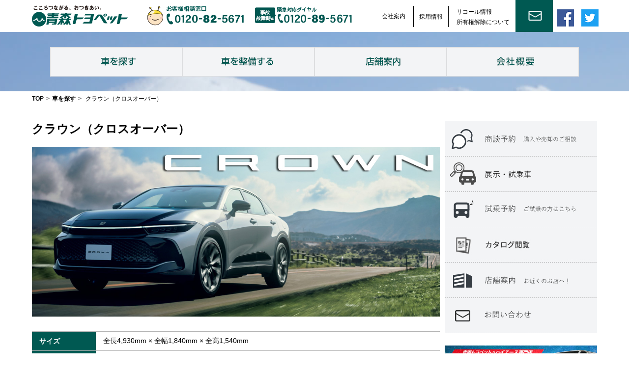

--- FILE ---
content_type: text/html; charset=UTF-8
request_url: https://www.aomoritoyopet.jp/car/82152/
body_size: 15016
content:
<!DOCTYPE html>
<html lang="ja" class="no-js">
<head prefix="og: http://ogp.me/ns# fb: http://ogp.me/ns/fb# article: http://ogp.me/ns/article#">
<!-- Google tag (gtag.js) -->
<script async src="https://www.googletagmanager.com/gtag/js?id=AW-665511029"></script>
<script>
  window.dataLayer = window.dataLayer || [];
  function gtag(){dataLayer.push(arguments);}
  gtag('js', new Date());
  gtag('config', 'AW-665511029');
</script>

<!-- Global site tag (gtag.js) - Google Ads: 10858443705 -->
<script async src="https://www.googletagmanager.com/gtag/js?id=AW-10858443705"></script>
<script>
  window.dataLayer = window.dataLayer || [];
  function gtag(){dataLayer.push(arguments);}
  gtag('js', new Date());

  gtag('config', 'AW-10858443705');
</script>

<script async src="https://s.yimg.jp/images/listing/tool/cv/ytag.js"></script>
<script>
window.yjDataLayer = window.yjDataLayer || [];
function ytag() { yjDataLayer.push(arguments); }
ytag({"type":"ycl_cookie"});
</script>

<!-- 20241225 -->
<!-- Google tag (gtag.js) -->
<script async src="https://www.googletagmanager.com/gtag/js?id=AW-16793323287"></script>
<script>
  window.dataLayer = window.dataLayer || [];
  function gtag(){dataLayer.push(arguments);}
  gtag('js', new Date());

  gtag('config', 'AW-16793323287');
</script>
<!-- end 20241225 -->


<!-- Global site tag (gtag.js) - Google Analytics -->
<script async src="https://www.googletagmanager.com/gtag/js?id=G-PWQKQCDQ14"></script>
<script>
  window.dataLayer = window.dataLayer || [];
  function gtag(){dataLayer.push(arguments);}
  gtag('js', new Date());

  gtag('config', 'G-PWQKQCDQ14');
</script>	
  <meta charset="UTF-8">
  <meta name="viewport" content="width=device-width, initial-scale=1.0, user-scalable=no, maximum-scale=1.0, minimum-scale=1.0">
  <meta name="format-detection" content="telephone=no">
	<title>クラウン（クロスオーバー） | とよぴのお店  「青森トヨペット」</title>
  <meta name="description" content="「とよぴ」のお店、青森トヨペットです。トヨタの新車・中古車（U-Car）販売・T-UP（車買取）など車のことなら何でもお気軽にご相談ください。" />
  <meta name="keywords" content="TOYOTA,ＴＯＹＯＴＡ,TOYOPET,ＴＯＹＯＰＥＴ,青森トヨペット" />
  <link rel="shortcut icon" type="img/x-icon" href="https://www.aomoritoyopet.jp/wordpress/aomoritoyopet/wp-content/themes/toyopet/favicon.ico" />
  <link rel="profile" href="http://gmpg.org/xfn/11">
  <link rel="pingback" href="https://www.aomoritoyopet.jp/wordpress/aomoritoyopet/xmlrpc.php">
  <script src="https://www.aomoritoyopet.jp/wordpress/aomoritoyopet/wp-content/themes/toyopet/js/toyopet.js?ver=2025061701"></script>
  <!--[if lt IE 9]>
  <script src="https://www.aomoritoyopet.jp/wordpress/aomoritoyopet/wp-content/themes/toyopet/js/html5.js"></script>
  <script src="https://www.aomoritoyopet.jp/wordpress/aomoritoyopet/wp-content/themes/toyopet/js/css3-mediaqueries.js"></script>
  <![endif]-->
  <!-- script type="text/javascript" src="https://maps.googleapis.com/maps/api/js?key=AIzaSyAViUYFg7BLgXjEj1ePznbc0LL-xq9cLEE&language=ja"></script -->
  <script>(function(){document.documentElement.className='js'})();</script>
  <link rel='dns-prefetch' href='//ajax.googleapis.com' />
<link rel='dns-prefetch' href='//s.w.org' />
		<script type="text/javascript">
			window._wpemojiSettings = {"baseUrl":"https:\/\/s.w.org\/images\/core\/emoji\/11.2.0\/72x72\/","ext":".png","svgUrl":"https:\/\/s.w.org\/images\/core\/emoji\/11.2.0\/svg\/","svgExt":".svg","source":{"concatemoji":"https:\/\/www.aomoritoyopet.jp\/wordpress\/aomoritoyopet\/wp-includes\/js\/wp-emoji-release.min.js?ver=5.1.21"}};
			!function(e,a,t){var n,r,o,i=a.createElement("canvas"),p=i.getContext&&i.getContext("2d");function s(e,t){var a=String.fromCharCode;p.clearRect(0,0,i.width,i.height),p.fillText(a.apply(this,e),0,0);e=i.toDataURL();return p.clearRect(0,0,i.width,i.height),p.fillText(a.apply(this,t),0,0),e===i.toDataURL()}function c(e){var t=a.createElement("script");t.src=e,t.defer=t.type="text/javascript",a.getElementsByTagName("head")[0].appendChild(t)}for(o=Array("flag","emoji"),t.supports={everything:!0,everythingExceptFlag:!0},r=0;r<o.length;r++)t.supports[o[r]]=function(e){if(!p||!p.fillText)return!1;switch(p.textBaseline="top",p.font="600 32px Arial",e){case"flag":return s([55356,56826,55356,56819],[55356,56826,8203,55356,56819])?!1:!s([55356,57332,56128,56423,56128,56418,56128,56421,56128,56430,56128,56423,56128,56447],[55356,57332,8203,56128,56423,8203,56128,56418,8203,56128,56421,8203,56128,56430,8203,56128,56423,8203,56128,56447]);case"emoji":return!s([55358,56760,9792,65039],[55358,56760,8203,9792,65039])}return!1}(o[r]),t.supports.everything=t.supports.everything&&t.supports[o[r]],"flag"!==o[r]&&(t.supports.everythingExceptFlag=t.supports.everythingExceptFlag&&t.supports[o[r]]);t.supports.everythingExceptFlag=t.supports.everythingExceptFlag&&!t.supports.flag,t.DOMReady=!1,t.readyCallback=function(){t.DOMReady=!0},t.supports.everything||(n=function(){t.readyCallback()},a.addEventListener?(a.addEventListener("DOMContentLoaded",n,!1),e.addEventListener("load",n,!1)):(e.attachEvent("onload",n),a.attachEvent("onreadystatechange",function(){"complete"===a.readyState&&t.readyCallback()})),(n=t.source||{}).concatemoji?c(n.concatemoji):n.wpemoji&&n.twemoji&&(c(n.twemoji),c(n.wpemoji)))}(window,document,window._wpemojiSettings);
		</script>
		<style type="text/css">
img.wp-smiley,
img.emoji {
	display: inline !important;
	border: none !important;
	box-shadow: none !important;
	height: 1em !important;
	width: 1em !important;
	margin: 0 .07em !important;
	vertical-align: -0.1em !important;
	background: none !important;
	padding: 0 !important;
}
</style>
	<link rel='stylesheet' id='sbi_styles-css'  href='https://www.aomoritoyopet.jp/wordpress/aomoritoyopet/wp-content/plugins/instagram-feed/css/sbi-styles.min.css?ver=6.8.0' type='text/css' media='all' />
<link rel='stylesheet' id='wp-block-library-css'  href='https://www.aomoritoyopet.jp/wordpress/aomoritoyopet/wp-includes/css/dist/block-library/style.min.css?ver=5.1.21' type='text/css' media='all' />
<link rel='stylesheet' id='contact-form-7-css'  href='https://www.aomoritoyopet.jp/wordpress/aomoritoyopet/wp-content/plugins/contact-form-7/includes/css/styles.css?ver=4.6' type='text/css' media='all' />
<link rel='stylesheet' id='jquery-ui-theme-css'  href='https://ajax.googleapis.com/ajax/libs/jqueryui/1.11.4/themes/smoothness/jquery-ui.min.css?ver=1.11.4' type='text/css' media='all' />
<link rel='stylesheet' id='jquery-ui-timepicker-css'  href='https://www.aomoritoyopet.jp/wordpress/aomoritoyopet/wp-content/plugins/contact-form-7-datepicker/js/jquery-ui-timepicker/jquery-ui-timepicker-addon.min.css?ver=5.1.21' type='text/css' media='all' />
<link rel='stylesheet' id='contact-form-7-confirm-css'  href='https://www.aomoritoyopet.jp/wordpress/aomoritoyopet/wp-content/plugins/contact-form-7-add-confirm/includes/css/styles.css?ver=4.6' type='text/css' media='all' />
<link rel='stylesheet' id='jquery.fancybox-css'  href='https://www.aomoritoyopet.jp/wordpress/aomoritoyopet/wp-content/plugins/fancy-box/jquery.fancybox.css?ver=1.2.6' type='text/css' media='all' />
<link rel='stylesheet' id='wp-pagenavi-css'  href='https://www.aomoritoyopet.jp/wordpress/aomoritoyopet/wp-content/plugins/wp-pagenavi/pagenavi-css.css?ver=2.70' type='text/css' media='all' />
<link rel='stylesheet' id='jquery-ui-smoothness-css'  href='https://www.aomoritoyopet.jp/wordpress/aomoritoyopet/wp-content/plugins/contact-form-7/includes/js/jquery-ui/themes/smoothness/jquery-ui.min.css?ver=1.10.3' type='text/css' media='screen' />
<script type='text/javascript' src='https://www.aomoritoyopet.jp/wordpress/aomoritoyopet/wp-includes/js/jquery/jquery.js?ver=1.12.4'></script>
<script type='text/javascript' src='https://www.aomoritoyopet.jp/wordpress/aomoritoyopet/wp-includes/js/jquery/jquery-migrate.min.js?ver=1.4.1'></script>
<script type='text/javascript' src='https://www.aomoritoyopet.jp/wordpress/aomoritoyopet/wp-content/plugins/fancy-box/jquery.fancybox.js?ver=1.2.6'></script>
<script type='text/javascript' src='https://www.aomoritoyopet.jp/wordpress/aomoritoyopet/wp-content/plugins/fancy-box/jquery.easing.js?ver=1.3'></script>
<link rel='https://api.w.org/' href='https://www.aomoritoyopet.jp/wp-json/' />
<link rel="EditURI" type="application/rsd+xml" title="RSD" href="https://www.aomoritoyopet.jp/wordpress/aomoritoyopet/xmlrpc.php?rsd" />
<link rel="wlwmanifest" type="application/wlwmanifest+xml" href="https://www.aomoritoyopet.jp/wordpress/aomoritoyopet/wp-includes/wlwmanifest.xml" /> 
<link rel='prev' title='bZ4X' href='https://www.aomoritoyopet.jp/car/82534/' />
<link rel='next' title='シエンタ' href='https://www.aomoritoyopet.jp/car/83431/' />
<link rel="canonical" href="https://www.aomoritoyopet.jp/car/82152/" />
<link rel='shortlink' href='https://www.aomoritoyopet.jp/?p=82152' />
<link rel="alternate" type="application/json+oembed" href="https://www.aomoritoyopet.jp/wp-json/oembed/1.0/embed?url=https%3A%2F%2Fwww.aomoritoyopet.jp%2Fcar%2F82152%2F" />
<link rel="alternate" type="text/xml+oembed" href="https://www.aomoritoyopet.jp/wp-json/oembed/1.0/embed?url=https%3A%2F%2Fwww.aomoritoyopet.jp%2Fcar%2F82152%2F&#038;format=xml" />
<script type="text/javascript">
  jQuery(document).ready(function($){
    var select = $('a[href$=".bmp"],a[href$=".gif"],a[href$=".jpg"],a[href$=".jpeg"],a[href$=".png"],a[href$=".BMP"],a[href$=".GIF"],a[href$=".JPG"],a[href$=".JPEG"],a[href$=".PNG"]');
    select.attr('rel', 'fancybox');
    select.fancybox();
  });
</script>

<!-- Google Tag Manager for WordPress by DuracellTomi - http://duracelltomi.com -->
<script data-cfasync="false" type="text/javascript">
	var gtm4wp_datalayer_name = "dataLayer";
	var dataLayer = dataLayer || []
	dataLayer.push({"pagePostType":"car","pagePostType2":"single-car","pagePostAuthor":"本社スタッフ"});
</script>
<script data-cfasync="false">(function(w,d,s,l,i){w[l]=w[l]||[];w[l].push({'gtm.start':
new Date().getTime(),event:'gtm.js'});var f=d.getElementsByTagName(s)[0],
j=d.createElement(s),dl=l!='dataLayer'?'&l='+l:'';j.async=true;j.src=
'//www.googletagmanager.com/gtm.'+'js?id='+i+dl;f.parentNode.insertBefore(j,f);
})(window,document,'script','dataLayer','GTM-NRMTHL3');</script>
<!-- End Google Tag Manager -->
<!-- End Google Tag Manager for WordPress by DuracellTomi --><!-- ## NXS/OG ## --><!-- ## NXSOGTAGS ## --><!-- ## NXS/OG ## -->
    <script type="text/javascript">
    var nonce = 'a394b4914f';
    var ajaxpath = 'https://www.aomoritoyopet.jp/wordpress/aomoritoyopet';
    var temppath = 'https://www.aomoritoyopet.jp/wordpress/aomoritoyopet/wp-content/themes/toyopet';
    var slideMinW = 150;
    var slideH = 250;
    jQuery(document).ready(function(){
     initmenu();
     initform();
    sideslide_ss();
     initBCWrapperHeight();
     if (!_iOS&&!_android) {
       jQuery('a[href^="tel:"]').on('click', function(e) {
        e.preventDefault();
       });
     } else {
      jQuery('a[href^="tel:"] span').css({'text-decoration':'underline'}); 
     }
    });
  </script>
  <link rel="stylesheet" href="https://www.aomoritoyopet.jp/wordpress/aomoritoyopet/wp-content/themes/toyopet/style.css">
  <link rel="stylesheet" href="https://www.aomoritoyopet.jp/wordpress/aomoritoyopet/wp-content/themes/toyopet/style-office.css">
  <link rel="stylesheet" href="https://www.aomoritoyopet.jp/wordpress/aomoritoyopet/wp-content/themes/toyopet/style-other.css">
      <!-- 20241225 -->
<!-- LINE Tag Base Code -->
<!-- Do Not Modify -->
<script>
(function(g,d,o){
  g._ltq=g._ltq||[];g._lt=g._lt||function(){g._ltq.push(arguments)};
  var h=location.protocol==='https:'?'https://d.line-scdn.net':'http://d.line-cdn.net';
  var s=d.createElement('script');s.async=1;
  s.src=o||h+'/n/line_tag/public/release/v1/lt.js';
  var t=d.getElementsByTagName('script')[0];t.parentNode.insertBefore(s,t);
    })(window, document);
_lt('init', {
  customerType: 'lap',
  tagId: '0d6a6b66-109d-419f-a0e1-b8b7fe357d7b'
});
_lt('send', 'pv', ['0d6a6b66-109d-419f-a0e1-b8b7fe357d7b']);
</script>
<noscript>
  <img height="1" width="1" style="display:none"
       src="https://tr.line.me/tag.gif?c_t=lap&t_id=0d6a6b66-109d-419f-a0e1-b8b7fe357d7b&e=pv&noscript=1" />
</noscript>
<!-- End LINE Tag Base Code -->

<!-- end 20241225 -->
</head>
<body>
<!-- 20241225 -->
<script type="text/javascript" src="//tm.r-ad.ne.jp/148/ra0000001867.js" charset="utf-8"></script>
<!-- end 20241225 -->

<script type="text/javascript" src="//tm.r-ad.ne.jp/118/ra091032000.js" charset="utf-8"></script>
<script type="text/javascript">
(function(s,m,n,l,o,g,i,c,a,d){c=(s[o]||(s[o]={}))[g]||(s[o][g]={});if(c[i])return;c[i]=function(){(c[i+"_queue"]||(c[i+"_queue"]=[])).push(arguments)};a=m.createElement(n);a.charset="utf-8";a.async=true;a.src=l;d=m.getElementsByTagName(n)[0];d.parentNode.insertBefore(a,d)})(window,document,"script","https://cd.ladsp.com/script/pixel2.js","Smn","Logicad","pixel");
Smn.Logicad.pixel({
"smnAdvertiserId":"00017038"
});
</script>

<!-- Google Tag Manager (noscript) -->
<noscript><iframe src="//www.googletagmanager.com/ns.html?id=GTM-NRMTHL3"
height="0" width="0" style="display:none;visibility:hidden"></iframe></noscript>
<!-- End Google Tag Manager (noscript) --><div id="sp_menu_box">
<div>
<ul>
<li><a href="https://www.aomoritoyopet.jp/newcar"><img src="https://www.aomoritoyopet.jp/wordpress/aomoritoyopet/wp-content/themes/toyopet/images/i_car_w.png" alt="新車を探す"><br><span class="disp_ip">新車を<span class="disp_ib">探す</span></span></a></li>
<li><a href="https://gazoo.com/DealerU-Car/search_result?Sdlr=12101" target="_blank"><img src="https://www.aomoritoyopet.jp/wordpress/aomoritoyopet/wp-content/themes/toyopet/images/i_car_w.png" alt="中古車を探す"><br><span class="disp_ib">中古車<span class="disp_ib">を探す</span></span></a></li>
<li class="disp_n"><a href="https://www.aomoritoyopet.jp/syoudan"><img src="https://www.aomoritoyopet.jp/wordpress/aomoritoyopet/wp-content/themes/toyopet/images/i_syoudan.png" alt="商談予約"><br><span class="disp_ib">商談<span class="disp_ib">予約</span></span></a></li>
<li><a href="https://api.t-dms.jp/form_load/12101/democar/list?autosize=1" target="_blank"><img src="https://www.aomoritoyopet.jp/wordpress/aomoritoyopet/wp-content/themes/toyopet/images/i_tenji_w.png" alt="試乗車・展示車"><br><span class="disp_ib">試乗車<span class="disp_ib">展示車</span></span></a></li>
<li class="disp_n"><a href="https://www.aomoritoyopet.jp/sijyou"><img src="https://www.aomoritoyopet.jp/wordpress/aomoritoyopet/wp-content/themes/toyopet/images/i_sijyou.png" alt="試乗予約"><br><span class="disp_ib">試乗<span class="disp_ib">予約</span></span></a></li>
<!-- li><a href="https://toyota.jp/request/webcatalog/" target="_blank"><img src="https://www.aomoritoyopet.jp/wordpress/aomoritoyopet/wp-content/themes/toyopet/images/i_catalog_w.png" alt="カタログ閲覧"><br><span class="disp_ib">カタログ<span class="disp_ib">閲覧</span></span></a></li -->
<li><a href="https://www.aomoritoyopet.jp/shop"><img src="https://www.aomoritoyopet.jp/wordpress/aomoritoyopet/wp-content/themes/toyopet/images/i_tenpo_w.png" alt="店舗案内"><br><span class="disp_ib">店舗の<span class="disp_ib">ご案内</span></span></a></li>
<li><a href="https://www.aomoritoyopet.jp/information"><img src="https://www.aomoritoyopet.jp/wordpress/aomoritoyopet/wp-content/themes/toyopet/images/i_toiawase_w.png" alt="お問い合わせ"><br><span class="disp_ib">お問い合わせ</span></a></li>
</ul>
</div>
</div>
  <a href="javascript:void(0)" id="to_top"><img class="normalpage" src="https://www.aomoritoyopet.jp/wordpress/aomoritoyopet/wp-content/themes/toyopet/images/to_top.png" alt="" title="ページトップへ" onclick="totop()"></a>
<div id="container">
<div id="commonheader">
<div><a href="https://www.aomoritoyopet.jp" id="logo"><img src="https://www.aomoritoyopet.jp/wordpress/aomoritoyopet/wp-content/themes/toyopet/images/logomark.png" alt="青森トヨペットロゴ"></a><div id="contacttel"><a href="tel:0120825671"><img id="normal" src="https://www.aomoritoyopet.jp/wordpress/aomoritoyopet/wp-content/themes/toyopet/images/footer_tel.png" alt="お客様相談窓口" title="お客様相談窓口 0120-82-5671"><img id="min" src="https://www.aomoritoyopet.jp/wordpress/aomoritoyopet/wp-content/themes/toyopet/images/head_tel_min.png" alt="お客様相談窓口" title="お客様相談窓口 0120-82-5671"></a><a href="tel:0120895671"><img id="normal" src="https://www.aomoritoyopet.jp/wordpress/aomoritoyopet/wp-content/themes/toyopet/images/footer_emgtel.png" alt="緊急対応ダイアル" title="事故・故障時の緊急対応ダイアル 0120-89-5671"><img id="min" src="https://www.aomoritoyopet.jp/wordpress/aomoritoyopet/wp-content/themes/toyopet/images/head_emgtel_min.png" alt="緊急対応ダイアル" title="事故・故障時の緊急対応ダイアル 0120-89-5671"></a>
</div>
</div>
<div id="snsbox"><a href="https://www.facebook.com/aomoritoyopet/" target="_blank"><img src="https://www.aomoritoyopet.jp/wordpress/aomoritoyopet/wp-content/themes/toyopet/images/facebook_icon.png" alt="facebook"></a><a href="https://twitter.com/aomori_toyopet" target="_blank"><img src="https://www.aomoritoyopet.jp/wordpress/aomoritoyopet/wp-content/themes/toyopet/images/twitter_icon.png" alt="twitter"></a></div>

<a href="https://www.aomoritoyopet.jp/information" id="contact"><img src="https://www.aomoritoyopet.jp/wordpress/aomoritoyopet/wp-content/themes/toyopet/images/otoiawase_min.png" alt="お問合せ"></a><div id="links"><a href="https://www.aomoritoyopet.jp/corporate" class="sp">会社案内</a><div class="disp_ib text_c saiyo" style="width: 70px; line-height: 42px;margin: 0 6px; border-left: solid 1px #000; border-right: solid 1px #000;"><a href="https://www.aomoritoyopet.jp/recruit-top">採用情報</a></div><div class="disp_ib sp" style="width: 130px; line-height: 1.5;"><a href="https://toyota.jp/recall/" target="_blank">リコール情報</a><a href="https://www.aomoritoyopet.jp/syoyukenkaijyo/">所有権解除について</a></div></div>
<div id="menu" class="menuopen"></div>
<ul>
<li><a href="https://www.aomoritoyopet.jp">サイトTOP</a></li>
<li><a href="https://toyota.jp/recall/" target="_blank">リコール情報</a></li>
<li><a href="http://toyota.jp/sapotoyo/sapo-car/?padid=ag443_from_sapotoyo_lineup_menu_on" target="_blank">サポカーについてはこちら（サポトヨへ）</a></li>
<li class="mm"><div id="m1"><span></span></div><a href="https://www.aomoritoyopet.jp/newcarlineup">車を探す</a></li>
<li class="sub1 m1"><a href="https://www.aomoritoyopet.jp/newcarlineup">新車ラインナップ</a></li>
<li class="sub1 m1"><a href="https://api.t-dms.jp/form_load/12101/democar/list?autosize=1" target="_blank">展示・試乗車情報</a></li>
<li class="sub1 m1"><a href="https://www.aomoritoyopet.jp/wellcab">福祉車両(ウエルキャブ)</a></li>
<li class="sub1 m1"><a href="https://gazoo.com/DealerU-Car/search_result?Sdlr=12101" target="_blank">中古車</a></li>
<li class="sub m1"><a href="https://www.aomoritoyopet.jp/sellandbuycar">査定</a></li>
<li class="sub m1"><a href="https://www.aomoritoyopet.jp/support-u-car">保証</a></li>
<li class="sub1 m1"><a href="https://www.aomoritoyopet.jp/flow">ご購入サポート</a></li>
<li class="sub m1"><a href="https://www.aomoritoyopet.jp/flow">車購入の流れ</a></li>
<li class="sub m1"><a href="https://www.aomoritoyopet.jp/howto_select">車の選び方</a></li>
<li class="sub m1"><a href="https://www.aomoritoyopet.jp/credit_plan">お支払いプラン</a></li>
<li class="sub m1"><a href="https://www.aomoritoyopet.jp/jidousha_hoken">自動車保険</a></li>
<li class="sub m1"><a href="https://www.aomoritoyopet.jp/shijou_osusume">試乗のおすすめ</a></li>
<li class="sub m1"><a href="https://www.aomoritoyopet.jp/tss">トヨタ車の安全技術</a></li>
<li class="mm"><div id="m2"><span></span></div><a href="https://www.aomoritoyopet.jp/carmentenance">車を整備する</a></li>
<li class="sub1 m2"><a href="https://www.aomoritoyopet.jp/mentenanceschedule">メンテナンススケジュール</a></li>
<li class="sub1 m2"><a href="https://www.aomoritoyopet.jp/procare10">プロケア10</a></li>
<li class="sub1 m2"><a href="https://www.aomoritoyopet.jp/legalinspection">法定点検</a></li>
<li class="sub1 m2"><a href="https://www.aomoritoyopet.jp/carinspection">車検</a></li>
<li class="sub1 m2"><a href="https://www.aomoritoyopet.jp/hosyogatukusiplan">保証がつくしプラン</a></li>
<li class="sub1 m2"><a href="https://www.aomoritoyopet.jp/smilepassport">スマイルパスポート</a></li>
<li class="sub1 m2"><a href="https://www.aomoritoyopet.jp/recommendedmenu">おすすめメニュー</a></li>
<li class="sub1 m2"><a href="https://www.aomoritoyopet.jp/recall">安心安全なアフターサービス</a></li>
<li class="sub1 m2"><a href="https://www.aomoritoyopet.jp/bankinsyori">板金修理</a></li>
<li class="sub1 m2"><a href="https://www.aomoritoyopet.jp/smileoilmember">スマイルオイル会員</a></li>
<li class="sub1 m2"><a href="https://toyota.jp/recall/" target="_blank">リコール情報(トヨタ公式へ)</a></li>
<li><a href="https://www.aomoritoyopet.jp/shop">店舗案内</a></li>
<li class="mm"><div id="m4"><span></span></div><a href="https://www.aomoritoyopet.jp/corporate">会社概要</a></li>
<li class="sub1 m4"><a href="https://www.aomoritoyopet.jp/corporate">会社案内</a></li>
<li class="sub1 m4"><a href="https://www.aomoritoyopet.jp/business">事業案内</a></li>
<li class="sub1 m4"><a href="https://www.aomoritoyopet.jp/information">お問い合わせ窓口</a></li>
<li class="sub1 m4"><a href="https://www.aomoritoyopet.jp/csr">CSR基本方針</a></li>
<li class="sub1 m4"><a href="https://www.aomoritoyopet.jp/society">SDGsへの取り組み</a></li>
<li class="sub1 m4"><a href="https://www.aomoritoyopet.jp/sitemap">サイトマップ</a></li>
<li class="sub1 m4"><a href="https://www.aomoritoyopet.jp/privacy">プライバシー・ポリシー</a></li>
<li class="sub1 m4"><a href="https://www.aomoritoyopet.jp/hansya">反社会的勢力排除宣言</a></li>
<li class="sub1 m4"><a href="https://www.aomoritoyopet.jp/recruit">新卒採用</a></li>
<li class="sub1 m4"><a href="https://www.aomoritoyopet.jp/chuto_saiyo">随時採用</a></li>
<li class="sub1 m4"><a href="https://www.aomoritoyopet.jp/benesse">ベネッセ英語教室 BE Studio</a></li>
<li class="sub1 m4"><a href="https://www.aomoritoyopet.jp/syoyukenkaijyo">所有権解除について</a></li>
<!-- li class="sub1"><a href="https://www.aomoritoyopet.jp/jyosei_katsuyaku_plan">女性活躍推進行動計画</a></li -->
<li class="sub2"><a href="https://www.aomoritoyopet.jp/syoudan">商談予約</a></li>
<li class="sub2"><a href="https://www.aomoritoyopet.jp/nyuuko">入庫予約</a></li>
<li class="sub2"><a href="https://www.aomoritoyopet.jp/sijyou">試乗予約</a></li>
<li class="sub2"><a href="https://www.aomoritoyopet.jp/information">お問い合わせ</a></li>
<li class="sub2"><a href="https://www.aomoritoyopet.jp/link">関連リンク集</a></li>
</ul>
</div>
<div id="top_header_wrapper">
<div id="top_header_box">
<img src="https://www.aomoritoyopet.jp/wordpress/aomoritoyopet/wp-content/themes/toyopet/images/top_bg0.png" alt="">
<div id="top_header_bg">
<img src="https://www.aomoritoyopet.jp/wordpress/aomoritoyopet/wp-content/uploads/2019/05/top_bg_winter.jpg" alt="背景">
</div>
</div>
</div>
<div id="mainmenu" class="submain">
<div class="submain_wrapper">
<div class="menu_wrapper">
<a href="javascript:void(0)" id="menu1"><img src="https://www.aomoritoyopet.jp/wordpress/aomoritoyopet/wp-content/themes/toyopet/images/gro_menu1.png" alt="車を探す"><div class="megamenuarrow"></div></a><a href="javascript:void(0)" id="menu2"><img src="https://www.aomoritoyopet.jp/wordpress/aomoritoyopet/wp-content/themes/toyopet/images/gro_menu2.png" alt="車を整備する"><div class="megamenuarrow"></div></a><a href="javascript:void(0)" id="menu3"><img src="https://www.aomoritoyopet.jp/wordpress/aomoritoyopet/wp-content/themes/toyopet/images/gro_menu3.png" alt="店舗案内"><div class="megamenuarrow"></div></a><a href="javascript:void(0)" id="menu4"><img src="https://www.aomoritoyopet.jp/wordpress/aomoritoyopet/wp-content/themes/toyopet/images/gro_menu4.png" alt="会社概要"><div class="megamenuarrow"></div></a>
</div>
<div id="megamenus">
 <div id="megamenu1" class="megamenu"><div class="wrapper"><div class="close_btn">余白クリックで閉じる</div><div class="inner"><div class="carbanner">
  <a href="https://www.aomoritoyopet.jp/newcarlineup"><img src="https://www.aomoritoyopet.jp/wordpress/aomoritoyopet/wp-content/themes/toyopet/images/menu_shinsya.png" alt="新車一覧"></a>
  <div class="sp"></div>
  <a href="https://gazoo.com/DealerU-Car/search_result?Sdlr=12101" target="_blank"><img src="https://www.aomoritoyopet.jp/wordpress/aomoritoyopet/wp-content/themes/toyopet/images/menu_u_car.png" alt="中古車"></a>
  <div class="sp"></div>
  <a href="https://www.aomoritoyopet.jp/sellandbuycar"><img src="https://www.aomoritoyopet.jp/wordpress/aomoritoyopet/wp-content/themes/toyopet/images/menu_t_up.png" alt="査定"></a>
  <div class="sp"></div>
  <a href="https://www.aomoritoyopet.jp/flow"><img src="https://www.aomoritoyopet.jp/wordpress/aomoritoyopet/wp-content/themes/toyopet/images/menu_kounyu.png" alt="新車購入の流れ"></a>
</div>
<h3 class="bgn"><img src="https://www.aomoritoyopet.jp/wordpress/aomoritoyopet/wp-content/themes/toyopet/images/i_sankaku.png" alt=""><a href="https://www.aomoritoyopet.jp/newcarlineup">新車ラインナップ</a>
  <span class="catlink"><img src="https://www.aomoritoyopet.jp/wordpress/aomoritoyopet/wp-content/themes/toyopet/images/i_sankaku.png" width="8" height="9" alt=""><a href="https://www.aomoritoyopet.jp/newcarlineup">カテゴリ別一覧を見る</a></span>
  <span class="catlink"><img src="https://www.aomoritoyopet.jp/wordpress/aomoritoyopet/wp-content/themes/toyopet/images/i_sankaku.png" width="8" height="9" alt=""><a href="http://toyota.jp/sapotoyo/sapo-car/?padid=ag443_from_sapotoyo_lineup_menu_on" target="_blank">サポカーについてはこちら（サポトヨへ）</a></span></h3>
<div class="carlist">
<div class="megacarbox">
<div class="megacarboxinner">
<div class="carmarks"><div><img src="https://www.aomoritoyopet.jp/wordpress/aomoritoyopet/wp-content/uploads/2018/01/mark_supo-s.png" alt="" style="max-width:50px; width:20%"></div></div>
<a href="https://www.aomoritoyopet.jp/car/51331/" class="disp_b pos_r"><img src="https://www.aomoritoyopet.jp/wordpress/aomoritoyopet/wp-content/uploads/2020/06/crown-e1741759314723.png" alt="クラウンエステート"></a>
<h2><a href="https://www.aomoritoyopet.jp/car/51331/">クラウンエステート</a></h2>
</div>
</div>
<div class="megacarbox">
<div class="megacarboxinner">
<div class="carmarks"><div><img src="https://www.aomoritoyopet.jp/wordpress/aomoritoyopet/wp-content/uploads/2018/01/mark_supo-s.png" alt="" style="max-width:50px; width:20%"></div></div>
<a href="https://www.aomoritoyopet.jp/car/97872/" class="disp_b pos_r"><img src="https://www.aomoritoyopet.jp/wordpress/aomoritoyopet/wp-content/uploads/2024/04/a9fa403f332b5b4fda9a8a0957c73f8d.jpg" alt="ランドクルーザー 250"></a>
<h2><a href="https://www.aomoritoyopet.jp/car/97872/">ランドクルーザー 250</a></h2>
</div>
</div>
<div class="megacarbox">
<div class="megacarboxinner">
<div class="carmarks"><div><img src="https://www.aomoritoyopet.jp/wordpress/aomoritoyopet/wp-content/uploads/2018/01/mark_supo.png" alt="" style="max-width:50px; width:20%"></div></div>
<a href="https://www.aomoritoyopet.jp/car/94351/" class="disp_b pos_r"><img src="https://www.aomoritoyopet.jp/wordpress/aomoritoyopet/wp-content/uploads/2023/11/d42ed8e7108a5a10d42ac693725ec657.jpg" alt="ランドクルーザー ７０"></a>
<h2><a href="https://www.aomoritoyopet.jp/car/94351/">ランドクルーザー ７０</a></h2>
</div>
</div>
<div class="megacarbox">
<div class="megacarboxinner">
<div class="carmarks"><div><img src="https://www.aomoritoyopet.jp/wordpress/aomoritoyopet/wp-content/uploads/2018/01/mark_supo-s.png" alt="" style="max-width:50px; width:20%"></div></div>
<a href="https://www.aomoritoyopet.jp/car/93617/" class="disp_b pos_r"><img src="https://www.aomoritoyopet.jp/wordpress/aomoritoyopet/wp-content/uploads/2023/11/343165d8f0ec7ab17d608bcf4425ffc5.jpg" alt="クラウン（セダン）"></a>
<h2><a href="https://www.aomoritoyopet.jp/car/93617/">クラウン（セダン）</a></h2>
</div>
</div>
<div class="megacarbox">
<div class="megacarboxinner">
<div class="carmarks"><div><img src="https://www.aomoritoyopet.jp/wordpress/aomoritoyopet/wp-content/uploads/2018/01/mark_supo-s.png" alt="" style="max-width:50px; width:20%"></div></div>
<a href="https://www.aomoritoyopet.jp/car/93086/" class="disp_b pos_r"><img src="https://www.aomoritoyopet.jp/wordpress/aomoritoyopet/wp-content/uploads/2023/10/3a1ed9f747c5f75b208ac82b76657e13.jpg" alt="クラウン （スポーツ）"></a>
<h2><a href="https://www.aomoritoyopet.jp/car/93086/">クラウン （スポーツ）</a></h2>
</div>
</div>
<div class="megacarbox">
<div class="megacarboxinner">
<div class="carmarks"><div><img src="https://www.aomoritoyopet.jp/wordpress/aomoritoyopet/wp-content/uploads/2018/01/mark_supo-s.png" alt="" style="max-width:50px; width:20%"></div></div>
<a href="https://www.aomoritoyopet.jp/car/91260/" class="disp_b pos_r"><img src="https://www.aomoritoyopet.jp/wordpress/aomoritoyopet/wp-content/uploads/2023/06/a762a79f341d579aa39e44f18e104ad2.jpg" alt="アルファード"></a>
<h2><a href="https://www.aomoritoyopet.jp/car/91260/">アルファード</a></h2>
</div>
</div>
<div class="megacarbox">
<div class="megacarboxinner">
<div class="carmarks"><div><img src="https://www.aomoritoyopet.jp/wordpress/aomoritoyopet/wp-content/uploads/2018/01/mark_supo-s.png" alt="" style="max-width:50px; width:20%"></div></div>
<a href="https://www.aomoritoyopet.jp/car/91271/" class="disp_b pos_r"><img src="https://www.aomoritoyopet.jp/wordpress/aomoritoyopet/wp-content/uploads/2023/06/d9e5a11ddb3e380a916b58b849b7221b.jpg" alt="ヴェルファイア"></a>
<h2><a href="https://www.aomoritoyopet.jp/car/91271/">ヴェルファイア</a></h2>
</div>
</div>
<div class="megacarbox">
<div class="megacarboxinner">
<div class="carmarks"><div><img src="https://www.aomoritoyopet.jp/wordpress/aomoritoyopet/wp-content/uploads/2018/01/mark_supo-s.png" alt="" style="max-width:50px; width:20%"></div></div>
<a href="https://www.aomoritoyopet.jp/car/42340/" class="disp_b pos_r"><img src="https://www.aomoritoyopet.jp/wordpress/aomoritoyopet/wp-content/uploads/2019/10/01aa755e639d1684d1b46f3fc977de34.jpg" alt="プリウス"></a>
<h2><a href="https://www.aomoritoyopet.jp/car/42340/">プリウス</a></h2>
</div>
</div>
<div class="megacarbox">
<div class="megacarboxinner">
<div class="carmarks"><div><img src="https://www.aomoritoyopet.jp/wordpress/aomoritoyopet/wp-content/uploads/2018/01/mark_supo-s.png" alt="" style="max-width:50px; width:20%"></div></div>
<a href="https://www.aomoritoyopet.jp/car/82152/" class="disp_b pos_r"><img src="https://www.aomoritoyopet.jp/wordpress/aomoritoyopet/wp-content/uploads/2022/07/crown-ichiran.jpg" alt="クラウン（クロスオーバー）"></a>
<h2><a href="https://www.aomoritoyopet.jp/car/82152/">クラウン（クロスオーバー）</a></h2>
</div>
</div>
<div class="megacarbox">
<div class="megacarboxinner">
<div class="carmarks"><div><img src="https://www.aomoritoyopet.jp/wordpress/aomoritoyopet/wp-content/uploads/2018/01/mark_supo-s.png" alt="" style="max-width:50px; width:20%"></div></div>
<a href="https://www.aomoritoyopet.jp/car/83431/" class="disp_b pos_r"><img src="https://www.aomoritoyopet.jp/wordpress/aomoritoyopet/wp-content/uploads/2022/08/56180c5dc1f9dcd1107e17a733c2e07d.jpg" alt="シエンタ"></a>
<h2><a href="https://www.aomoritoyopet.jp/car/83431/">シエンタ</a></h2>
</div>
</div>
<div class="megacarbox">
<div class="megacarboxinner">
<div class="carmarks"><div><img src="https://www.aomoritoyopet.jp/wordpress/aomoritoyopet/wp-content/uploads/2018/01/mark_supo-s.png" alt="" style="max-width:50px; width:20%"></div></div>
<a href="https://www.aomoritoyopet.jp/car/82534/" class="disp_b pos_r"><img src="https://www.aomoritoyopet.jp/wordpress/aomoritoyopet/wp-content/uploads/2022/05/0_bz4x_ichiran.jpg" alt="bZ4X"></a>
<h2><a href="https://www.aomoritoyopet.jp/car/82534/">bZ4X</a></h2>
</div>
</div>
<div class="megacarbox">
<div class="megacarboxinner">
<div class="carmarks"><div><img src="https://www.aomoritoyopet.jp/wordpress/aomoritoyopet/wp-content/uploads/2018/01/mark_supo-s.png" alt="" style="max-width:50px; width:20%"><img src="https://www.aomoritoyopet.jp/wordpress/aomoritoyopet/wp-content/uploads/2018/01/mark_supo.png" alt="" style="max-width:50px; width:20%"></div></div>
<a href="https://www.aomoritoyopet.jp/car/47865/" class="disp_b pos_r"><img src="https://www.aomoritoyopet.jp/wordpress/aomoritoyopet/wp-content/uploads/2020/04/b39ad46e5e217fd2794fa587c8a5a8c9.jpg" alt="ヤリス"></a>
<h2><a href="https://www.aomoritoyopet.jp/car/47865/">ヤリス</a></h2>
</div>
</div>
<div class="megacarbox">
<div class="megacarboxinner">
<div class="carmarks"><div><img src="https://www.aomoritoyopet.jp/wordpress/aomoritoyopet/wp-content/uploads/2018/01/mark_supo-s.png" alt="" style="max-width:50px; width:20%"></div></div>
<a href="https://www.aomoritoyopet.jp/car/56314/" class="disp_b pos_r"><img src="https://www.aomoritoyopet.jp/wordpress/aomoritoyopet/wp-content/uploads/2020/09/b4efe350087955ab0dbd7e69d2b4ac3e.jpg" alt="ルーミー"></a>
<h2><a href="https://www.aomoritoyopet.jp/car/56314/">ルーミー</a></h2>
</div>
</div>
<div class="megacarbox">
<div class="megacarboxinner">
<div class="carmarks"><div><img src="https://www.aomoritoyopet.jp/wordpress/aomoritoyopet/wp-content/uploads/2018/01/mark_supo-s.png" alt="" style="max-width:50px; width:20%"><img src="https://www.aomoritoyopet.jp/wordpress/aomoritoyopet/wp-content/uploads/2018/01/mark_supo.png" alt="" style="max-width:50px; width:20%"></div></div>
<a href="https://www.aomoritoyopet.jp/car/67926/" class="disp_b pos_r"><img src="https://www.aomoritoyopet.jp/wordpress/aomoritoyopet/wp-content/uploads/2021/07/7705c87b524409c0ec19a4ebb385f4d0.jpg" alt="アクア"></a>
<h2><a href="https://www.aomoritoyopet.jp/car/67926/">アクア</a></h2>
</div>
</div>
<div class="megacarbox">
<div class="megacarboxinner">
<div class="carmarks"><div><img src="https://www.aomoritoyopet.jp/wordpress/aomoritoyopet/wp-content/uploads/2018/01/mark_supo-s.png" alt="" style="max-width:50px; width:20%"><img src="https://www.aomoritoyopet.jp/wordpress/aomoritoyopet/wp-content/uploads/2018/01/mark_supo.png" alt="" style="max-width:50px; width:20%"></div></div>
<a href="https://www.aomoritoyopet.jp/car/47388/" class="disp_b pos_r"><img src="https://www.aomoritoyopet.jp/wordpress/aomoritoyopet/wp-content/uploads/2020/04/08f039f5db83f5f0ad585a65d1237d96-2.jpg" alt="カローラ　スポーツ"></a>
<h2><a href="https://www.aomoritoyopet.jp/car/47388/">カローラ　スポーツ</a></h2>
</div>
</div>
<div class="megacarbox">
<div class="megacarboxinner">
<div class="carmarks"><div><img src="https://www.aomoritoyopet.jp/wordpress/aomoritoyopet/wp-content/uploads/2018/01/mark_supo-s.png" alt="" style="max-width:50px; width:20%"><img src="https://www.aomoritoyopet.jp/wordpress/aomoritoyopet/wp-content/uploads/2018/01/mark_supo.png" alt="" style="max-width:50px; width:20%"></div></div>
<a href="https://www.aomoritoyopet.jp/car/47348/" class="disp_b pos_r"><img src="https://www.aomoritoyopet.jp/wordpress/aomoritoyopet/wp-content/uploads/2020/04/carolla_070_white_pearl-1.jpg" alt="カローラ"></a>
<h2><a href="https://www.aomoritoyopet.jp/car/47348/">カローラ</a></h2>
</div>
</div>
<div class="megacarbox">
<div class="megacarboxinner">
<div class="carmarks"><div><img src="https://www.aomoritoyopet.jp/wordpress/aomoritoyopet/wp-content/uploads/2018/01/mark_supo-s.png" alt="" style="max-width:50px; width:20%"><img src="https://www.aomoritoyopet.jp/wordpress/aomoritoyopet/wp-content/uploads/2018/01/mark_supo.png" alt="" style="max-width:50px; width:20%"></div></div>
<a href="https://www.aomoritoyopet.jp/car/47419/" class="disp_b pos_r"><img src="https://www.aomoritoyopet.jp/wordpress/aomoritoyopet/wp-content/uploads/2020/04/9cd4643635d0e2549e8dd8aac731e8e1-1.jpg" alt="カローラ　ツーリング"></a>
<h2><a href="https://www.aomoritoyopet.jp/car/47419/">カローラ　ツーリング</a></h2>
</div>
</div>
<div class="megacarbox">
<div class="megacarboxinner">
<div class="carmarks"><div><img src="https://www.aomoritoyopet.jp/wordpress/aomoritoyopet/wp-content/uploads/2018/01/mark_supo-s.png" alt="" style="max-width:50px; width:20%"></div></div>
<a href="https://www.aomoritoyopet.jp/car/42629/" class="disp_b pos_r"><img src="https://www.aomoritoyopet.jp/wordpress/aomoritoyopet/wp-content/uploads/2019/11/dcfbd64cc5784bd845ecaacea25fdf33-3.jpg" alt="ライズ"></a>
<h2><a href="https://www.aomoritoyopet.jp/car/42629/">ライズ</a></h2>
</div>
</div>
<div class="megacarbox">
<div class="megacarboxinner">
<div class="carmarks"><div><img src="https://www.aomoritoyopet.jp/wordpress/aomoritoyopet/wp-content/uploads/2018/01/mark_supo-s.png" alt="" style="max-width:50px; width:20%"></div></div>
<a href="https://www.aomoritoyopet.jp/car/55554/" class="disp_b pos_r"><img src="https://www.aomoritoyopet.jp/wordpress/aomoritoyopet/wp-content/uploads/2020/08/c91b6f7336fd81b8d7ae7326180a8c48.jpg" alt="ヤリスクロス"></a>
<h2><a href="https://www.aomoritoyopet.jp/car/55554/">ヤリスクロス</a></h2>
</div>
</div>
<div class="megacarbox">
<div class="megacarboxinner">
<div class="carmarks"><div><img src="https://www.aomoritoyopet.jp/wordpress/aomoritoyopet/wp-content/uploads/2018/01/mark_supo-s.png" alt="" style="max-width:50px; width:20%"></div></div>
<a href="https://www.aomoritoyopet.jp/car/70238/" class="disp_b pos_r"><img src="https://www.aomoritoyopet.jp/wordpress/aomoritoyopet/wp-content/uploads/2021/09/ichiran.jpg" alt="カローラクロス"></a>
<h2><a href="https://www.aomoritoyopet.jp/car/70238/">カローラクロス</a></h2>
</div>
</div>
<div class="megacarbox">
<div class="megacarboxinner">
<div class="carmarks"><div><img src="https://www.aomoritoyopet.jp/wordpress/aomoritoyopet/wp-content/uploads/2018/01/mark_supo-s.png" alt="" style="max-width:50px; width:20%"></div></div>
<a href="https://www.aomoritoyopet.jp/car/47648/" class="disp_b pos_r"><img src="https://www.aomoritoyopet.jp/wordpress/aomoritoyopet/wp-content/uploads/2025/12/RAV4_ichiran.jpg" alt="RAV4"><div class="new"><img src="https://www.aomoritoyopet.jp/wordpress/aomoritoyopet/wp-content/uploads/2022/01/new_h45_pt2.png" alt=""/></div></a>
<h2><a href="https://www.aomoritoyopet.jp/car/47648/"><span style="color:red">NEW </span>RAV4</a></h2>
</div>
</div>
<div class="megacarbox">
<div class="megacarboxinner">
<div class="carmarks"><div><img src="https://www.aomoritoyopet.jp/wordpress/aomoritoyopet/wp-content/uploads/2018/01/mark_supo.png" alt="" style="max-width:50px; width:20%"></div></div>
<a href="https://www.aomoritoyopet.jp/car/68638/" class="disp_b pos_r"><img src="https://www.aomoritoyopet.jp/wordpress/aomoritoyopet/wp-content/uploads/2021/08/494783da6fee8db38db99acfaf5801a6.jpg" alt="ランドクルーザー 300"></a>
<h2><a href="https://www.aomoritoyopet.jp/car/68638/">ランドクルーザー 300</a></h2>
</div>
</div>
<div class="megacarbox">
<div class="megacarboxinner">
<div class="carmarks"><div><img src="https://www.aomoritoyopet.jp/wordpress/aomoritoyopet/wp-content/uploads/2018/01/mark_supo-s.png" alt="" style="max-width:50px; width:20%"></div></div>
<a href="https://www.aomoritoyopet.jp/car/51672/" class="disp_b pos_r"><img src="https://www.aomoritoyopet.jp/wordpress/aomoritoyopet/wp-content/uploads/2020/06/02f5728a6176008ad5a5feca59a6fa23.jpg" alt="ハリアー"></a>
<h2><a href="https://www.aomoritoyopet.jp/car/51672/">ハリアー</a></h2>
</div>
</div>
<div class="megacarbox">
<div class="megacarboxinner">
<div class="carmarks"><div><img src="https://www.aomoritoyopet.jp/wordpress/aomoritoyopet/wp-content/uploads/2018/01/mark_supo-s.png" alt="" style="max-width:50px; width:20%"></div></div>
<a href="https://www.aomoritoyopet.jp/car/75513/" class="disp_b pos_r"><img src="https://www.aomoritoyopet.jp/wordpress/aomoritoyopet/wp-content/uploads/2022/01/8dcc2a1aa8ca5108520f1efc233509a0.jpg" alt="ノア"></a>
<h2><a href="https://www.aomoritoyopet.jp/car/75513/">ノア</a></h2>
</div>
</div>
<div class="megacarbox">
<div class="megacarboxinner">
<div class="carmarks"><div><img src="https://www.aomoritoyopet.jp/wordpress/aomoritoyopet/wp-content/uploads/2018/01/mark_supo-s.png" alt="" style="max-width:50px; width:20%"></div></div>
<a href="https://www.aomoritoyopet.jp/car/75480/" class="disp_b pos_r"><img src="https://www.aomoritoyopet.jp/wordpress/aomoritoyopet/wp-content/uploads/2022/01/90472749bdbfb239555c95339a98b288.jpg" alt="ヴォクシー"></a>
<h2><a href="https://www.aomoritoyopet.jp/car/75480/">ヴォクシー</a></h2>
</div>
</div>
<div class="megacarbox">
<div class="megacarboxinner">
<div class="carmarks"><div><img src="https://www.aomoritoyopet.jp/wordpress/aomoritoyopet/wp-content/uploads/2018/01/mark_supo-s.png" alt="" style="max-width:50px; width:20%"><img src="https://www.aomoritoyopet.jp/wordpress/aomoritoyopet/wp-content/uploads/2018/01/mark_supo.png" alt="" style="max-width:50px; width:20%"></div></div>
<a href="https://www.aomoritoyopet.jp/car/37579/" class="disp_b pos_r"><img src="https://www.aomoritoyopet.jp/wordpress/aomoritoyopet/wp-content/uploads/2019/10/supra-1.jpg" alt="スープラ"></a>
<h2><a href="https://www.aomoritoyopet.jp/car/37579/">スープラ</a></h2>
</div>
</div>
<div class="megacarbox">
<div class="megacarboxinner">
<div class="carmarks"><div><img src="https://www.aomoritoyopet.jp/wordpress/aomoritoyopet/wp-content/uploads/2018/01/mark_supo-s.png" alt="" style="max-width:50px; width:20%"></div></div>
<a href="https://www.aomoritoyopet.jp/car/644/" class="disp_b pos_r"><img src="https://www.aomoritoyopet.jp/wordpress/aomoritoyopet/wp-content/uploads/2019/10/GR86_ichiran-1.jpg" alt="GR 86"></a>
<h2><a href="https://www.aomoritoyopet.jp/car/644/">GR 86</a></h2>
</div>
</div>
<div class="megacarbox">
<div class="megacarboxinner">
<div class="carmarks"><div></div></div>
<a href="https://www.aomoritoyopet.jp/car/42167/" class="disp_b pos_r"><img src="https://www.aomoritoyopet.jp/wordpress/aomoritoyopet/wp-content/uploads/2016/10/copen.jpg" alt="コペン GR SPORT"></a>
<h2><a href="https://www.aomoritoyopet.jp/car/42167/">コペン GR SPORT</a></h2>
</div>
</div>
<div class="megacarbox">
<div class="megacarboxinner">
<div class="carmarks"><div><img src="https://www.aomoritoyopet.jp/wordpress/aomoritoyopet/wp-content/uploads/2018/01/mark_supo-s.png" alt="" style="max-width:50px; width:20%"></div></div>
<a href="https://www.aomoritoyopet.jp/car/847/" class="disp_b pos_r"><img src="https://www.aomoritoyopet.jp/wordpress/aomoritoyopet/wp-content/uploads/2016/10/97320bacde40470c0b5394a18cc3dc10.jpg" alt="ピクシスエポック"></a>
<h2><a href="https://www.aomoritoyopet.jp/car/847/">ピクシスエポック</a></h2>
</div>
</div>
<div class="megacarbox">
<div class="megacarboxinner">
<div class="carmarks"><div><img src="https://www.aomoritoyopet.jp/wordpress/aomoritoyopet/wp-content/uploads/2018/01/mark_supo-s.png" alt="" style="max-width:50px; width:20%"></div></div>
<a href="https://www.aomoritoyopet.jp/car/902/" class="disp_b pos_r"><img src="https://www.aomoritoyopet.jp/wordpress/aomoritoyopet/wp-content/uploads/2016/10/1173decdf30060c607eacff58541ab98.jpg" alt="ピクシスバン"></a>
<h2><a href="https://www.aomoritoyopet.jp/car/902/">ピクシスバン</a></h2>
</div>
</div>
<div class="megacarbox">
<div class="megacarboxinner">
<div class="carmarks"><div><img src="https://www.aomoritoyopet.jp/wordpress/aomoritoyopet/wp-content/uploads/2018/01/mark_supo-s_b.png" alt="" style="max-width:50px; width:20%"></div></div>
<a href="https://www.aomoritoyopet.jp/car/899/" class="disp_b pos_r"><img src="https://www.aomoritoyopet.jp/wordpress/aomoritoyopet/wp-content/uploads/2016/10/db34b9658b3ef1e1179bf18423c44bd5.jpg" alt="ピクシストラック"></a>
<h2><a href="https://www.aomoritoyopet.jp/car/899/">ピクシストラック</a></h2>
</div>
</div>
<div class="megacarbox">
<div class="megacarboxinner">
<div class="carmarks"><div><img src="https://www.aomoritoyopet.jp/wordpress/aomoritoyopet/wp-content/uploads/2018/01/mark_supo-s.png" alt="" style="max-width:50px; width:20%"><img src="https://www.aomoritoyopet.jp/wordpress/aomoritoyopet/wp-content/uploads/2018/01/mark_supo.png" alt="" style="max-width:50px; width:20%"></div></div>
<a href="https://www.aomoritoyopet.jp/car/978/" class="disp_b pos_r"><img src="https://www.aomoritoyopet.jp/wordpress/aomoritoyopet/wp-content/uploads/2016/10/d14a7376f426cb7138ef948c1b4f4b91.png" alt="ハイエースバン"></a>
<h2><a href="https://www.aomoritoyopet.jp/car/978/">ハイエースバン</a></h2>
</div>
</div>
<div class="megacarbox">
<div class="megacarboxinner">
<div class="carmarks"><div><img src="https://www.aomoritoyopet.jp/wordpress/aomoritoyopet/wp-content/uploads/2018/01/mark_supo-s.png" alt="" style="max-width:50px; width:20%"></div></div>
<a href="https://www.aomoritoyopet.jp/car/112720/" class="disp_b pos_r"><img src="https://www.aomoritoyopet.jp/wordpress/aomoritoyopet/wp-content/uploads/2025/10/thumbnail.png" alt="ハイエースワゴン"></a>
<h2><a href="https://www.aomoritoyopet.jp/car/112720/">ハイエースワゴン</a></h2>
</div>
</div>
<div class="megacarbox">
<div class="megacarboxinner">
<div class="carmarks"><div><img src="https://www.aomoritoyopet.jp/wordpress/aomoritoyopet/wp-content/uploads/2018/01/mark_supo-s.png" alt="" style="max-width:50px; width:20%"></div></div>
<a href="https://www.aomoritoyopet.jp/car/112758/" class="disp_b pos_r"><img src="https://www.aomoritoyopet.jp/wordpress/aomoritoyopet/wp-content/uploads/2025/10/thumbnail-1.png" alt="ハイエースコミューター"></a>
<h2><a href="https://www.aomoritoyopet.jp/car/112758/">ハイエースコミューター</a></h2>
</div>
</div>
<div class="megacarbox">
<div class="megacarboxinner">
<div class="carmarks"><div><img src="https://www.aomoritoyopet.jp/wordpress/aomoritoyopet/wp-content/uploads/2018/01/mark_supo.png" alt="" style="max-width:50px; width:20%"></div></div>
<a href="https://www.aomoritoyopet.jp/car/47558/" class="disp_b pos_r"><img src="https://www.aomoritoyopet.jp/wordpress/aomoritoyopet/wp-content/uploads/2020/04/probox_thumb.png" alt="プロボックス"></a>
<h2><a href="https://www.aomoritoyopet.jp/car/47558/">プロボックス</a></h2>
</div>
</div>
<div class="megacarbox">
<div class="megacarboxinner">
<div class="carmarks"><div><img src="https://www.aomoritoyopet.jp/wordpress/aomoritoyopet/wp-content/uploads/2018/01/mark_supo-s.png" alt="" style="max-width:50px; width:20%"></div></div>
<a href="https://www.aomoritoyopet.jp/car/47748/" class="disp_b pos_r"><img src="https://www.aomoritoyopet.jp/wordpress/aomoritoyopet/wp-content/uploads/2020/04/93ea21e4c5d035c361056d75ddbee6f8.png" alt="タウンエース　バン"></a>
<h2><a href="https://www.aomoritoyopet.jp/car/47748/">タウンエース　バン</a></h2>
</div>
</div>
<div class="megacarbox">
<div class="megacarboxinner">
<div class="carmarks"><div><img src="https://www.aomoritoyopet.jp/wordpress/aomoritoyopet/wp-content/uploads/2018/01/mark_supo.png" alt="" style="max-width:50px; width:20%"></div></div>
<a href="https://www.aomoritoyopet.jp/car/47324/" class="disp_b pos_r"><img src="https://www.aomoritoyopet.jp/wordpress/aomoritoyopet/wp-content/uploads/2020/04/a92eaf410f21cd5c7a4359c26bc40f54-1.jpg" alt="ダイナ"></a>
<h2><a href="https://www.aomoritoyopet.jp/car/47324/">ダイナ</a></h2>
</div>
</div>
<div class="megacarbox">
<div class="megacarboxinner">
<div class="carmarks"><div><img src="https://www.aomoritoyopet.jp/wordpress/aomoritoyopet/wp-content/uploads/2018/01/mark_supo.png" alt="" style="max-width:50px; width:20%"></div></div>
<a href="https://www.aomoritoyopet.jp/car/47484/" class="disp_b pos_r"><img src="https://www.aomoritoyopet.jp/wordpress/aomoritoyopet/wp-content/uploads/2020/04/cae03a17905530e7c12ed7974faa40bc-1.jpg" alt="コースター"></a>
<h2><a href="https://www.aomoritoyopet.jp/car/47484/">コースター</a></h2>
</div>
</div>
<div class="megacarbox">
<div class="megacarboxinner">
<div class="carmarks"><div><img src="https://www.aomoritoyopet.jp/wordpress/aomoritoyopet/wp-content/uploads/2018/01/mark_supo-s.png" alt="" style="max-width:50px; width:20%"><img src="https://www.aomoritoyopet.jp/wordpress/aomoritoyopet/wp-content/uploads/2018/01/mark_supo.png" alt="" style="max-width:50px; width:20%"></div></div>
<a href="https://www.aomoritoyopet.jp/car/15648/" class="disp_b pos_r"><img src="https://www.aomoritoyopet.jp/wordpress/aomoritoyopet/wp-content/uploads/2016/09/jpn_taxi-1.jpg" alt="ジャパンタクシー"></a>
<h2><a href="https://www.aomoritoyopet.jp/car/15648/">ジャパンタクシー</a></h2>
</div>
</div>
<div class="megacarbox">
<div class="megacarboxinner">
<div class="carmarks"><div></div></div>
<a href="https://www.aomoritoyopet.jp/wellcab"><img src="https://www.aomoritoyopet.jp/wordpress/aomoritoyopet/wp-content/themes/toyopet/images/wellcab_s.png" alt="福祉車両(ウエルキャブ)"></a>
<h2><a href="https://www.aomoritoyopet.jp/wellcab" style="font-size: 65%">福祉車両(ウエルキャブ)</a></h2>
</div>
</div>
<div class="space_h clear_b"></div>
<div class="linkbox">
  <h3 class="nobdr"><span class="disp_ib"><a href="https://api.t-dms.jp/form_load/12101/democar/list?autosize=1" target="_blank">展示・試乗車情報</a></span></h3>
 <div class="linkboxinner">
  <a href="https://api.t-dms.jp/form_load/12101/democar/list?autosize=1" target="_blank"><img src="https://www.aomoritoyopet.jp/wordpress/aomoritoyopet/wp-content/themes/toyopet/images/megamenu1_1.jpg" alt=""></a>
 </div>
</div>
<div class="linkbox">
  <h3 class="nobdr"><a href="https://www.aomoritoyopet.jp/credit_plan">お支払いプラン</a></h3>
 <div class="linkboxinner">
  <a href="https://www.aomoritoyopet.jp/credit_plan"><img src="https://www.aomoritoyopet.jp/wordpress/aomoritoyopet/wp-content/themes/toyopet/images/menu_oshiharai-100.jpg" alt=""></a>
 </div>
</div>
<div class="linkbox">
  <h3><a href="https://gazoo.com/DealerU-Car/search_result?Sdlr=12101" target="_blank">中古車</a></h3>
 <div class="linkboxinner">
  <ul>
    <li><a href="https://www.aomoritoyopet.jp/sellandbuycar">査定</a></li>
   <li><a href="https://www.aomoritoyopet.jp/support-u-car">保証</a></li>
  </ul>
 </div>
</div>
<div class="linkbox">
  <h3><a href="https://www.aomoritoyopet.jp/flow">ご購入サポート</a></h3>
 <div class="linkboxinner">
  <ul>
   <li><a href="https://www.aomoritoyopet.jp/flow">車購入の流れ</a></li>
   <li><a href="https://www.aomoritoyopet.jp/howto_select">車の選び方</a></li>
   <li><a href="https://www.aomoritoyopet.jp/credit_plan">お支払いプラン</a></li>
   <li><a href="https://www.aomoritoyopet.jp/jidousha_hoken">自動車保険</a></li>
   <li><a href="https://www.aomoritoyopet.jp/shijou_osusume">試乗のおすすめ</a></li>
   <li><a href="https://toyota.jp/safety/" target="_blank">トヨタ車の安全技術</a></li>
  </ul>
 </div>
</div>
<div class="clear_b"></div>
</div>
</div></div></div>
 <div id="megamenu2" class="megamenu"><div class="wrapper"><div class="close_btn">余白クリックで閉じる</div><div class="inner"><h3 class="bgn w"><img src="https://www.aomoritoyopet.jp/wordpress/aomoritoyopet/wp-content/themes/toyopet/images/i_sankaku.png" alt=""><a href="https://www.aomoritoyopet.jp/carmentenance">車を整備する</a></h3>
<div>
 <div class="linkbox mglr">
   <h3 class="nobdr"><a href="https://www.aomoritoyopet.jp/mentenanceschedule">メンテナンススケジュール</a></h3>
  <div class="linkboxinner">
  <a href="https://www.aomoritoyopet.jp/mentenanceschedule"><img src="https://www.aomoritoyopet.jp/wordpress/aomoritoyopet/wp-content/themes/toyopet/images/megamenu2_1.png" alt=""></a>
  </div>
 </div>
 <div class="linkbox mglr">
   <h3 class="nobdr"><a href="https://www.aomoritoyopet.jp/procare10"><span class="disp_ib">プロケア10</span></a>　　　　　　　</h3>
  <div class="linkboxinner">
  <a href="https://www.aomoritoyopet.jp/procare10"><img src="https://www.aomoritoyopet.jp/wordpress/aomoritoyopet/wp-content/themes/toyopet/images/megamenu2_2.png" alt=""></a>
  </div>
 </div>
 <div class="linkbox mglr">
   <h3 class="nobdr"><a href="https://www.aomoritoyopet.jp/legalinspection"><span class="disp_ib">法定点検</span></a>　　　　　　　　</h3>
  <div class="linkboxinner">
  <a href="https://www.aomoritoyopet.jp/legalinspection"><img src="https://www.aomoritoyopet.jp/wordpress/aomoritoyopet/wp-content/themes/toyopet/images/megamenu2_3.png" alt=""></a>
  </div>
 </div>
  <div class="space_h clear_b"></div>
</div>
<div>
 <div class="linkbox mglr">
   <h3 class="nobdr"><a href="https://www.aomoritoyopet.jp/carinspection"><span class="disp_ib">車検</span></a>　　　　　　　</h3>
  <div class="linkboxinner">
  <a href="https://www.aomoritoyopet.jp/carinspection"><img src="https://www.aomoritoyopet.jp/wordpress/aomoritoyopet/wp-content/themes/toyopet/images/megamenu2_4.png" alt=""></a>
  </div>
 </div>
 <div class="linkbox mglr">
   <h3 class="nobdr"><a href="https://www.aomoritoyopet.jp/hosyogatukusiplan">保証がつくしプラン</a></h3>
  <div class="linkboxinner">
  <a href="https://www.aomoritoyopet.jp/hosyogatukusiplan"><img src="https://www.aomoritoyopet.jp/wordpress/aomoritoyopet/wp-content/themes/toyopet/images/megamenu2_5.png" alt=""></a>
  </div>
 </div>
 <div class="linkbox mglr">
   <h3 class="nobdr"><a href="https://www.aomoritoyopet.jp/smilepassport">スマイルパスポート</a></h3>
  <div class="linkboxinner">
  <a href="https://www.aomoritoyopet.jp/smilepassport"><img src="https://www.aomoritoyopet.jp/wordpress/aomoritoyopet/wp-content/themes/toyopet/images/megamenu2_6.png" alt=""></a>
  </div>
 </div>
  <div class="space_h clear_b"></div>
</div>
<div>
 <div class="linkbox mglr">
   <h3 class="nobdr"><a href="https://www.aomoritoyopet.jp/recommendedmenu">おすすめメニュー</a></h3>
  <div class="linkboxinner">
  <a href="https://www.aomoritoyopet.jp/recommendedmenu"><img src="https://www.aomoritoyopet.jp/wordpress/aomoritoyopet/wp-content/themes/toyopet/images/megamenu2_7.png" alt=""></a>
  </div>
 </div>
 <div class="linkbox mglr">
   <h3 class="nobdr size2"><a href="https://www.aomoritoyopet.jp/recall">安心安全なアフターサービス</a></h3>
  <div class="linkboxinner">
  <a href="https://www.aomoritoyopet.jp/recall"><img src="https://www.aomoritoyopet.jp/wordpress/aomoritoyopet/wp-content/themes/toyopet/images/after_service.png" alt=""></a>
  </div>
 </div>
 <div class="linkbox mglr">
   <h3 class="nobdr size2"><a href="https://www.aomoritoyopet.jp/bankinsyori">板金修理</a></h3>
  <div class="linkboxinner">
  <a href="https://www.aomoritoyopet.jp/bankinsyori"><img src="https://www.aomoritoyopet.jp/wordpress/aomoritoyopet/wp-content/themes/toyopet/images/megamenu_bankinsyuuri.jpg" alt=""></a>
  </div>
 </div>
 <div class="space_h clear_b"></div>
</div>
<div>
 <div class="linkbox mglr">
   <h3 class="nobdr"><a href="https://www.aomoritoyopet.jp/nyuuko">入庫予約</a></h3>
  <div class="linkboxinner">
  <a href="https://www.aomoritoyopet.jp/nyuuko"><img src="https://www.aomoritoyopet.jp/wordpress/aomoritoyopet/wp-content/themes/toyopet/images/megamenu2_8.png" alt=""></a>
  </div>
 </div>
 <div class="linkbox mglr">
   <h3 class="nobdr size2"><a href="https://www.aomoritoyopet.jp/smileoilmember">スマイルオイル会員</a></h3>
  <div class="linkboxinner">
  <a href="https://www.aomoritoyopet.jp/smileoilmember"><img src="https://www.aomoritoyopet.jp/wordpress/aomoritoyopet/wp-content/themes/toyopet/images/megamenu2_9.jpg" alt=""></a>
  </div>
 </div>
 <div class="clear_b"></div>
</div>
</div></div></div>
 <div id="megamenu3" class="megamenu"><div class="wrapper"><div class="close_btn">余白クリックで閉じる</div><div class="inner"><div>
 <div class="linkbox">
  <h3 class="bgshop">青森トヨペット店</h3>
  <div class="linkboxinner">
    <ul>
      <li><a href="https://www.aomoritoyopet.jp/shop/honsya">本社</a></li>
      <li><a href="https://www.aomoritoyopet.jp/shop/aomorinisi">青森西店</a></li>
      <li><a href="https://www.aomoritoyopet.jp/shop/aomorihigasi">青森東店</a></li>
      <li><a href="https://www.aomoritoyopet.jp/shop/aomoriminami">青森南店</a></li>
      <li><a href="https://www.aomoritoyopet.jp/shop/hirosakikatada">弘前堅田店</a></li>
      <li><a href="https://www.aomoritoyopet.jp/shop/hirosakinisihiro">弘前西弘店</a></li>
      <li><a href="https://www.aomoritoyopet.jp/shop/gosyogawara">五所川原店</a></li>
      <li><a href="https://www.aomoritoyopet.jp/shop/kuroisi">黒石店</a></li>
      <li><a href="https://www.aomoritoyopet.jp/shop/hachinohehonten">八戸本店</a></li>
      <li><a href="https://www.aomoritoyopet.jp/shop/hachinohesirosita">八戸城下店</a></li>
      <li><a href="https://www.aomoritoyopet.jp/shop/hachinohehigasi">八戸東店</a></li>
      <li><a href="https://www.aomoritoyopet.jp/shop/sannohe">三戸店</a></li>
      <li><a href="https://www.aomoritoyopet.jp/shop/mutsu">むつ店</a></li>
      <li><a href="https://www.aomoritoyopet.jp/shop/towada">十和田店</a></li>
      <li><a href="https://www.aomoritoyopet.jp/shop/misawa">三沢店</a></li>
      <li><a href="https://www.aomoritoyopet.jp/shop/noheji">野辺地店・ダイハツショップ野辺地</a></li>
    </ul>
  </div>
 </div>
 <div class="linkbox">
   <h3 class="bgt-up"><span class="disp_ib">T-UP店</span></h3>
  <div class="linkboxinner">
    <ul>
      <li><a href="https://www.aomoritoyopet.jp/shop/t-up-aomorinisi">T-UP青森西店</a></li>
      <li><a href="https://www.aomoritoyopet.jp/shop/t-up-hirosakikanda">T-UP弘前神田店</a></li>
      <li><a href="https://www.aomoritoyopet.jp/shop/t-up-gosyogawara">T-UP五所川原店</a></li>
      <li><a href="https://www.aomoritoyopet.jp/shop/t-up-hachinoheruike">T-UP八戸るいけ店</a></li>
    </ul>
  </div>
  <h3 class="bgextra"><span class="disp_ib">専門店</span></h3>
  <div class="linkboxinner">
   <ul>
    <li><a href="https://www.aomoritoyopet.jp/hiace_garage">ハイエースガレージ</a></li>
   </ul>
  </div>
 </div>
 <div class="linkbox mgn_b1">
   <h3 class="nobdr"><a href="https://www.aomoritoyopet.jp/shop#map">地図から探す</a></h3>
  <div class="linkboxinner">
  <a href="https://www.aomoritoyopet.jp/shop#map"><img src="https://www.aomoritoyopet.jp/wordpress/aomoritoyopet/wp-content/themes/toyopet/images/megamenu3_1.png" alt=""></a>
  </div>
 </div>
 <div class="linkbox mgn_b1">
   <h3 class="nobdr"><a href="https://www.aomoritoyopet.jp/shop">店舗一覧から探す</a></h3>
  <div class="linkboxinner">
  <a href="https://www.aomoritoyopet.jp/shop"><img src="https://www.aomoritoyopet.jp/wordpress/aomoritoyopet/wp-content/themes/toyopet/images/megamenu3_3.png" alt=""></a>
  </div>
 </div>
 <div class="linkbox">
   <h3 class="nobdr"><a href="https://www.aomoritoyopet.jp/syoudan">商談予約</a></h3>
  <div class="linkboxinner">
   <a href="https://www.aomoritoyopet.jp/syoudan"><img src="https://www.aomoritoyopet.jp/wordpress/aomoritoyopet/wp-content/themes/toyopet/images/megamenu3_2.png" alt=""></a>
  </div>
 </div>
 <div class="clear_b"></div>
</div>
</div></div></div>
 <div id="megamenu4" class="megamenu"><div class="wrapper"><div class="close_btn">余白クリックで閉じる</div><div class="inner"><div>
 <div class="linkbox">
  <h3 class="mb"><a href="https://www.aomoritoyopet.jp/corporate">会社案内</a></h3>
  <h3 class="mb"><a href="https://www.aomoritoyopet.jp/society">SDGsへの取り組み</a></h3>
  <h3 class="mb"><a href="https://www.aomoritoyopet.jp/hansya">反社会的勢力排除宣言</a></h3>
  <h3 class="mb"><a href="https://www.aomoritoyopet.jp/syoyukenkaijyo">所有権解除について</a></h3>
 </div>
 <div class="linkbox">
  <h3 class="mb"><a href="https://www.aomoritoyopet.jp/business">事業案内</a></h3>
  <h3 class="mb"><a href="https://www.aomoritoyopet.jp/sitemap">サイトマップ</a></h3>
  <h3 class="mb"><a href="https://www.aomoritoyopet.jp/recruit-top">採用情報</a></h3>
  <h3 class="mb"><a href="https://www.aomoritoyopet.jp/link">関連リンク集</a></h3>
 </div>
 <div class="linkbox">
  <h3 class="mb"><a href="https://www.aomoritoyopet.jp/csr">CSR基本方針</a></h3>
  <h3 class="mb"><a href="https://www.aomoritoyopet.jp/privacy">プライバシー・ポリシー</a></h3>
  <h3 class="mb"><a href="https://www.aomoritoyopet.jp/benesse">ベネッセ英語教室</a></h3>
 </div>
 <div class="linkbox">
   <h3 class="nobdr"><a href="https://www.aomoritoyopet.jp/information">お問い合わせ窓口</a></h3>
  <div class="linkboxinner">
   <a href="https://www.aomoritoyopet.jp/information"><img src="https://www.aomoritoyopet.jp/wordpress/aomoritoyopet/wp-content/themes/toyopet/images/megamenu4_1.png" alt=""></a>
  </div>
 </div>
 <div class="clear_b"></div>
</div>
</div></div></div>
</div>
</div>
</div>

<div id="main_wrapper" class="sub">
<div id="main">
  <nav><a href="https://www.aomoritoyopet.jp/index.php"><span>TOP</span></a>
   <span class="gt">></span>
<a href="https://www.aomoritoyopet.jp/newcarlineup"><span>車を探す</span></a><span class="gt">></span><span>
クラウン（クロスオーバー）</span></nav>
<div id="contents_wrapper">
<div id="contents">
<style type="text/css"></style><article id="post-82152" class="post-82152 car type-car status-publish hentry car_category-mark_supotoyo_s_w car_category-cartss car_category-carics car_category-hybrid car_category-carmark car_category-newcar car_category-suv">
	<header class="entry-header">
		<h1 class="entry-title">クラウン（クロスオーバー）</h1>	</header><!-- .entry-header -->
  
	 <div class="entry-content">
				 <img src="https://www.aomoritoyopet.jp/wordpress/aomoritoyopet/wp-content/uploads/2022/07/crown-main.jpg" alt="クラウン（クロスオーバー）メイン画像">
  </div><!-- .entry-content -->
		<table class="spec">
			<tr><th>サイズ</th><td>全長4,930mm × 全幅1,840mm × 全高1,540mm</td></tr>
			<tr><th>乗車定員</th><td>5名</td></tr>
			<tr><th>排気量</th><td>2.4L/2.5L</td></tr>
			<tr><th>価格帯</th><td>4,350,000円～6,400,000円</td></tr>
			<tr><th>メーカーHP</th><td><a class="text_deco_ul" href="https://toyota.jp/crowncrossover/" target="_blank">https://toyota.jp/crowncrossover/</a></td></tr>
			<tr><th>燃費</th><td>WLTCモード（国土交通省審査値）<br />
15.7～22.4km/L</td></tr>
		</table>
		<a href="https://remote.worldvision.ne.jp/pages2/crown?utm_source=p12101&utm_medium=referral&utm_campaign=main&utm_term=2 動画で見る" target="_blank" class="car_special_link">動画で見る&nbsp;»</a>
		<div class="bodycolor">
			<h3>ボディーカラー</h3>
			<div id="bcwrapper">
				<div id="bcbox1" class="bcbox">
					<div class="carimg"><img src="https://www.aomoritoyopet.jp/wordpress/aomoritoyopet/wp-content/uploads/2022/07/color_2xw.jpg" alt="ブラック×プレシャスホワイトパール"></div>
					<div class="colorname">ブラック×プレシャスホワイトパール</div>
				</div>
				<div id="bcbox2" class="bcbox">
					<div class="carimg"><img src="https://www.aomoritoyopet.jp/wordpress/aomoritoyopet/wp-content/uploads/2022/07/color_2za.jpg" alt="ブラック×プレシャスメタル"></div>
					<div class="colorname">ブラック×プレシャスメタル</div>
				</div>
				<div id="bcbox3" class="bcbox">
					<div class="carimg"><img src="https://www.aomoritoyopet.jp/wordpress/aomoritoyopet/wp-content/uploads/2022/07/color_2zb.jpg" alt="ブラック×プレシャスシルバー"></div>
					<div class="colorname">ブラック×プレシャスシルバー</div>
				</div>
				<div id="bcbox4" class="bcbox">
					<div class="carimg"><img src="https://www.aomoritoyopet.jp/wordpress/aomoritoyopet/wp-content/uploads/2022/07/color_2yz.jpg" alt="ブラック×エモーショナルレッドⅡ"></div>
					<div class="colorname">ブラック×エモーショナルレッドⅡ</div>
				</div>
				<div id="bcbox5" class="bcbox">
					<div class="carimg"><img src="https://www.aomoritoyopet.jp/wordpress/aomoritoyopet/wp-content/uploads/2022/07/color_2xz.jpg" alt="ブラック×プレシャスブロンズ"></div>
					<div class="colorname">ブラック×プレシャスブロンズ</div>
				</div>
				<div id="bcbox6" class="bcbox">
					<div class="carimg"><img src="https://www.aomoritoyopet.jp/wordpress/aomoritoyopet/wp-content/uploads/2022/07/color_2ya.jpg" alt="ブラック×プレシャスレイ"></div>
					<div class="colorname">ブラック×プレシャスレイ</div>
				</div>
				<div id="bcbox7" class="bcbox">
					<div class="carimg"><img src="https://www.aomoritoyopet.jp/wordpress/aomoritoyopet/wp-content/uploads/2022/07/color_090.jpg" alt="プレシャスホワイトパール"></div>
					<div class="colorname">プレシャスホワイトパール</div>
				</div>
				<div id="bcbox8" class="bcbox">
					<div class="carimg"><img src="https://www.aomoritoyopet.jp/wordpress/aomoritoyopet/wp-content/uploads/2022/07/color_1L5.jpg" alt="プレシャスメタル"></div>
					<div class="colorname">プレシャスメタル</div>
				</div>
				<div id="bcbox9" class="bcbox">
					<div class="carimg"><img src="https://www.aomoritoyopet.jp/wordpress/aomoritoyopet/wp-content/uploads/2022/07/color_1j6.jpg" alt="プレシャスシルバー"></div>
					<div class="colorname">プレシャスシルバー</div>
				</div>
				<div id="bcbox10" class="bcbox">
					<div class="carimg"><img src="https://www.aomoritoyopet.jp/wordpress/aomoritoyopet/wp-content/uploads/2022/07/color_202.jpg" alt="ブラック"></div>
					<div class="colorname">ブラック</div>
				</div>
				<div id="bcbox11" class="bcbox">
					<div class="carimg"><img src="https://www.aomoritoyopet.jp/wordpress/aomoritoyopet/wp-content/uploads/2022/07/color_3u5.jpg" alt="エモーショナルレッドⅡ"></div>
					<div class="colorname">エモーショナルレッドⅡ</div>
				</div>
				<div id="bcbox12" class="bcbox">
					<div class="carimg"><img src="https://www.aomoritoyopet.jp/wordpress/aomoritoyopet/wp-content/uploads/2022/07/color_4y6.jpg" alt="プレシャスブロンズ"></div>
					<div class="colorname">プレシャスブロンズ</div>
				</div>
			</div>
			<div id="colors">
<span id="colorbox1" class="colorbox"><img src="https://www.aomoritoyopet.jp/wordpress/aomoritoyopet/wp-content/uploads/2022/07/2XW.jpg" alt=""></span><!----><span id="colorbox2" class="colorbox"><img src="https://www.aomoritoyopet.jp/wordpress/aomoritoyopet/wp-content/uploads/2022/07/2ZA.jpg" alt=""></span><!----><span id="colorbox3" class="colorbox"><img src="https://www.aomoritoyopet.jp/wordpress/aomoritoyopet/wp-content/uploads/2022/07/2ZB.jpg" alt=""></span><!----><span id="colorbox4" class="colorbox"><img src="https://www.aomoritoyopet.jp/wordpress/aomoritoyopet/wp-content/uploads/2022/07/2YZ.jpg" alt=""></span><!----><span id="colorbox5" class="colorbox"><img src="https://www.aomoritoyopet.jp/wordpress/aomoritoyopet/wp-content/uploads/2022/07/2XZ.jpg" alt=""></span><!----><span id="colorbox6" class="colorbox"><img src="https://www.aomoritoyopet.jp/wordpress/aomoritoyopet/wp-content/uploads/2022/07/2YA.jpg" alt=""></span><!----><span id="colorbox7" class="colorbox"><img src="https://www.aomoritoyopet.jp/wordpress/aomoritoyopet/wp-content/uploads/2022/07/090.jpg" alt=""></span><!----><span id="colorbox8" class="colorbox"><img src="https://www.aomoritoyopet.jp/wordpress/aomoritoyopet/wp-content/uploads/2022/07/1L5.png" alt=""></span><!----><span id="colorbox9" class="colorbox"><img src="https://www.aomoritoyopet.jp/wordpress/aomoritoyopet/wp-content/uploads/2022/07/1J6.jpg" alt=""></span><!----><span id="colorbox10" class="colorbox"><img src="https://www.aomoritoyopet.jp/wordpress/aomoritoyopet/wp-content/uploads/2022/07/202.png" alt=""></span><!----><span id="colorbox11" class="colorbox"><img src="https://www.aomoritoyopet.jp/wordpress/aomoritoyopet/wp-content/uploads/2022/07/3U5.jpg" alt=""></span><!----><span id="colorbox12" class="colorbox"><img src="https://www.aomoritoyopet.jp/wordpress/aomoritoyopet/wp-content/uploads/2022/07/4Y6.jpg" alt=""></span><span></span><span></span><span></span><span></span><span></span><span></span><span></span><span></span><span></span>
			</div>
   <div class="mgn_2">
     <span class="float_l1">※</span><p class="ovf_h">カラーはあくまでもイメージです。実際とは異なる場合がございますのでご了承ください。</p>   
   </div>
		</div>
<div class="car_content"></div>
	<footer class="entry-footer">
			</footer><!-- .entry-footer -->

</article><!-- #post-## -->
</div>
<!-- ▲ contents -->
</div>
<!-- ▲ contents_wrapper -->
<div id="sidebar_wrapper">
<div id="sidebar">
<ul>
<li><a href="https://www.aomoritoyopet.jp/syoudan"><img src="https://www.aomoritoyopet.jp/wordpress/aomoritoyopet/wp-content/themes/toyopet/images/side_syoudan.png" alt="商談予約"></a></li>
<li><a href="https://api.t-dms.jp/form_load/12101/democar/list?autosize=1" target="_blank"><img src="https://www.aomoritoyopet.jp/wordpress/aomoritoyopet/wp-content/themes/toyopet/images/side_tenji.png" alt="展示・試乗車"></a></li>
<li><a href="https://www.aomoritoyopet.jp/sijyou"><img src="https://www.aomoritoyopet.jp/wordpress/aomoritoyopet/wp-content/themes/toyopet/images/side_sijyou.png" alt="試乗予約"></a></li>
<li><a href="https://toyota.jp/request/webcatalog/" target="_blank"><img src="https://www.aomoritoyopet.jp/wordpress/aomoritoyopet/wp-content/themes/toyopet/images/side_catalog.jpg" alt="カタログ閲覧"></a></li>
<li><a href="https://www.aomoritoyopet.jp/shop"><img src="https://www.aomoritoyopet.jp/wordpress/aomoritoyopet/wp-content/themes/toyopet/images/side_tenpo.png" alt="店舗案内"></a></li>
<li><a href="https://www.aomoritoyopet.jp/information"><img src="https://www.aomoritoyopet.jp/wordpress/aomoritoyopet/wp-content/themes/toyopet/images/side_toiawase.png" alt="お問い合わせ"></a></li>
</ul>
<div id="sidemenu_end"></div>
<ul class="sidemenu_s">
<li><a href="https://www.aomoritoyopet.jp/syoudan"><img src="https://www.aomoritoyopet.jp/wordpress/aomoritoyopet/wp-content/themes/toyopet/images/side_syoudan_s.png" alt="商談予約"></a></li>
<li><a href="https://api.t-dms.jp/form_load/12101/democar/list?autosize=1" target="_blank"><img src="https://www.aomoritoyopet.jp/wordpress/aomoritoyopet/wp-content/themes/toyopet/images/side_tenji_s.png" alt="展示試乗"></a></li>
<li><a href="https://www.aomoritoyopet.jp/sijyou"><img src="https://www.aomoritoyopet.jp/wordpress/aomoritoyopet/wp-content/themes/toyopet/images/side_sijyou_s.png" alt="試乗予約"></a></li>
<li><a href="https://toyota.jp/request/webcatalog/" target="_blank"><img src="https://www.aomoritoyopet.jp/wordpress/aomoritoyopet/wp-content/themes/toyopet/images/side_catalog_s.jpg" alt="カタログ閲覧"></a></li>
<li><a href="https://www.aomoritoyopet.jp/shop"><img src="https://www.aomoritoyopet.jp/wordpress/aomoritoyopet/wp-content/themes/toyopet/images/side_tenpo_s.png" alt="店舗案内"></a></li>
<li><a href="https://www.aomoritoyopet.jp/information"><img src="https://www.aomoritoyopet.jp/wordpress/aomoritoyopet/wp-content/themes/toyopet/images/side_toiawase_s.png" alt="お問い合わせ"></a></li>
</ul>
<div class="space_hm"></div>

	<div class="side_slideshow_container side_slideshow_container_style-light" style=" " data-slideshow-id="244" data-style-name="style-light" data-style-version="2.3.1" >

					<div class="slideshow_loading_icon"></div>
		
		<div class="slideshow_content" style="display: none;">

			<div class="slideshow_view">
				<div class="slideshow_slide slideshow_slide_image">
					<a href="https://www.aomoritoyopet.jp/hiace_garage/" target="_self" >						<img src="https://www.aomoritoyopet.jp/wordpress/aomoritoyopet/wp-content/uploads/2016/09/sidebanner.jpg" alt="sidebanner" width="310" height="90" />
					</a>					<div class="slideshow_description_box slideshow_transparent">
						<div class="slideshow_title"><a href="https://www.aomoritoyopet.jp/hiace_garage/" target="_self" >sidebanner</a></div>											</div>
				</div>

						<div style="clear: both;"></div></div><div class="slideshow_view">
				<div class="slideshow_slide slideshow_slide_image">
					<a href="https://www.aomoritoyopet.jp/credit_plan/" target="_self" >						<img src="https://www.aomoritoyopet.jp/wordpress/aomoritoyopet/wp-content/uploads/2016/09/payment_plan_oshiharaiplan_1.jpg" alt="選べるお支払いプラン" width="310" height="90" />
					</a>					<div class="slideshow_description_box slideshow_transparent">
						<div class="slideshow_title"><a href="https://www.aomoritoyopet.jp/credit_plan/" target="_self" >選べるお支払いプラン</a></div>											</div>
				</div>

						<div style="clear: both;"></div></div>
		</div>

		<div class="slideshow_controlPanel slideshow_transparent" style="display: none;"><ul><li class="slideshow_togglePlay" data-play-text="Play" data-pause-text="Pause"></li></ul></div>

		<div class="slideshow_button slideshow_previous slideshow_transparent" role="button" data-previous-text="Previous" style="display: none;"></div>
		<div class="slideshow_button slideshow_next slideshow_transparent" role="button" data-next-text="Next" style="display: none;"></div>

		<div class="slideshow_pagination" style="display: none;" data-go-to-text="Go to slide"><div class="slideshow_pagination_center"></div></div>

		<!-- WordPress Slideshow Version 2.3.1 -->

			</div>

</div>
</div><div class="clear_b"></div>
<div class="footer_menu2 footer_menu2_sub">
<div class="title">
車を探す
</div>
<ul>
<li><a href="https://www.aomoritoyopet.jp/newcarlineup">新車ラインナップ</a></li>
<li><a href="https://api.t-dms.jp/form_load/12101/democar/list?autosize=1" target="_blank">展示・試乗車情報</a></li>
<li><a href="https://www.aomoritoyopet.jp/wellcab">福祉車両(ウエルキャブ)</a></li>
<li><a href="https://gazoo.com/DealerU-Car/search_result?Sdlr=12101" target="_blank">中古車</a></li>
<li class="sub"><a href="https://www.aomoritoyopet.jp/sellandbuycar">査定</a></li>
<li class="sub"><a href="https://www.aomoritoyopet.jp/support-u-car">保証</a></li>
<li><a href="https://www.aomoritoyopet.jp/flow">ご購入サポート</a></li>
<li class="sub"><a href="https://www.aomoritoyopet.jp/flow">車購入の流れ</a></li>
<li class="sub"><a href="https://www.aomoritoyopet.jp/howto_select">車の選び方</a></li>
<li class="sub"><a href="https://www.aomoritoyopet.jp/credit_plan">お支払いプラン</a></li>
<li class="sub"><a href="https://www.aomoritoyopet.jp/jidousha_hoken">自動車保険</a></li>
<li class="sub"><a href="https://www.aomoritoyopet.jp/shijou_osusume">試乗のおすすめ</a></li>
<li class="sub"><a href="https://www.aomoritoyopet.jp/tss">トヨタ車の安全技術</a></li>
</ul>
</div>
<div class="space_hm blk_none"></div>
<div class="blk_none">
<div class="space_hm blk_none"></div><div id="bottom_banner_box">
	<div class="bottom_slideshow_container bottom_slideshow_container_style-light" style=" " data-slideshow-id="244" data-style-name="style-light" data-style-version="2.3.1" >

					<div class="slideshow_loading_icon"></div>
		
		<div class="slideshow_content" style="display: none;">

			<div class="slideshow_view">
				<div class="slideshow_slide slideshow_slide_image">
					<a href="https://www.aomoritoyopet.jp/hiace_garage/" target="_self" >						<img src="https://www.aomoritoyopet.jp/wordpress/aomoritoyopet/wp-content/uploads/2016/09/sidebanner.jpg" alt="sidebanner" width="310" height="90" />
					</a>					<div class="slideshow_description_box slideshow_transparent">
						<div class="slideshow_title"><a href="https://www.aomoritoyopet.jp/hiace_garage/" target="_self" >sidebanner</a></div>											</div>
				</div>

						<div style="clear: both;"></div></div><div class="slideshow_view">
				<div class="slideshow_slide slideshow_slide_image">
					<a href="https://www.aomoritoyopet.jp/credit_plan/" target="_self" >						<img src="https://www.aomoritoyopet.jp/wordpress/aomoritoyopet/wp-content/uploads/2016/09/payment_plan_oshiharaiplan_1.jpg" alt="選べるお支払いプラン" width="310" height="90" />
					</a>					<div class="slideshow_description_box slideshow_transparent">
						<div class="slideshow_title"><a href="https://www.aomoritoyopet.jp/credit_plan/" target="_self" >選べるお支払いプラン</a></div>											</div>
				</div>

						<div style="clear: both;"></div></div>
		</div>

		<div class="slideshow_controlPanel slideshow_transparent" style="display: none;"><ul><li class="slideshow_togglePlay" data-play-text="Play" data-pause-text="Pause"></li></ul></div>

		<div class="slideshow_button slideshow_previous slideshow_transparent" role="button" data-previous-text="Previous" style="display: none;"></div>
		<div class="slideshow_button slideshow_next slideshow_transparent" role="button" data-next-text="Next" style="display: none;"></div>

		<div class="slideshow_pagination" style="display: none;" data-go-to-text="Go to slide"><div class="slideshow_pagination_center"></div></div>

		<!-- WordPress Slideshow Version 2.3.1 -->

			</div>

</div></div>
<div class="space_hm blk_none"></div>
<!-- main end -->
</div>
<!-- main_wrapper end -->
</div>
<!-- container end -->
</div>

<div class="space_h blk"></div>
<div id="footer">
<div id="footer_main">
<div id="footer_img">
	<a href="https://www.aomoritoyopet.jp" id="logo"><img src="https://www.aomoritoyopet.jp/wordpress/aomoritoyopet/wp-content/themes/toyopet/images/logomark.png" alt="青森トヨペットロゴ"></a><a href="tel:0120825671"><img id="normal" src="https://www.aomoritoyopet.jp/wordpress/aomoritoyopet/wp-content/themes/toyopet/images/footer_tel.png" alt="お客様相談窓口" title="お客様相談窓口 0120-82-5671"></a><a href="tel:0120895671"><img id="normal" src="https://www.aomoritoyopet.jp/wordpress/aomoritoyopet/wp-content/themes/toyopet/images/footer_emgtel.png" alt="緊急対応ダイアル" title="事故・故障時の緊急対応ダイアル 0120-89-5671"></a>
<p>本社：〒038-0011<span>　青森県青森市篠田３丁目１４－９</span><span>(代表：017-782-5671）</span></p>
<p style="margin-top: 5px">青森県公安委員会許可番号<span>&nbsp;第201010002780号&nbsp;</span><span>青森トヨペット株式会社</span></p>
</div>

<div class="footer_menu fmenu1">
<div class="title">
車を探す
</div>
<ul>
<li><a href="https://www.aomoritoyopet.jp/newcarlineup">新車ラインナップ</a></li>
<li><a href="https://api.t-dms.jp/form_load/12101/democar/list?autosize=1" target="_blank">展示・試乗車情報</a></li>
<li><a href="https://www.aomoritoyopet.jp/wellcab">福祉車両(ウエルキャブ)</a></li>
<li><a href="https://gazoo.com/DealerU-Car/search_result?Sdlr=12101" target="_blank">中古車</a></li>
<li class="sub"><a href="https://www.aomoritoyopet.jp/sellandbuycar">査定</a></li>
<li class="sub"><a href="https://www.aomoritoyopet.jp/support-u-car">保証</a></li>
<li><a href="https://www.aomoritoyopet.jp/flow">ご購入サポート</a></li>
<li class="sub"><a href="https://www.aomoritoyopet.jp/flow">車購入の流れ</a></li>
<li class="sub"><a href="https://www.aomoritoyopet.jp/howto_select">車の選び方</a></li>
<li class="sub"><a href="https://www.aomoritoyopet.jp/credit_plan">お支払いプラン</a></li>
<li class="sub"><a href="https://www.aomoritoyopet.jp/jidousha_hoken">自動車保険</a></li>
<li class="sub"><a href="https://www.aomoritoyopet.jp/shijou_osusume">試乗のおすすめ</a></li>
<li class="sub"><a href="https://toyota.jp/safety/" target="_blank">トヨタ車の安全技術</a></li>
</ul>
</div>
<div class="footer_menu fmenu2">
<div class="title">
車を整備する
</div>
<ul>
<li><a href="https://www.aomoritoyopet.jp/carmentenance">車を整備する</a></li>
<li class="sub"><a href="https://www.aomoritoyopet.jp/mentenanceschedule">メンテナンススケジュール</a></li>
<li class="sub"><a href="https://www.aomoritoyopet.jp/procare10">プロケア10</a></li>
<li class="sub"><a href="https://www.aomoritoyopet.jp/legalinspection">法定点検</a></li>
<li class="sub"><a href="https://www.aomoritoyopet.jp/carinspection">車検</a></li>
<li class="sub"><a href="https://www.aomoritoyopet.jp/hosyogatukusiplan">保証がつくしプラン</a></li>
<li class="sub"><a href="https://www.aomoritoyopet.jp/smilepassport">スマイルパスポート</a></li>
<li class="sub"><a href="https://www.aomoritoyopet.jp/recommendedmenu">おすすめメニュー</a></li>
<li class="sub"><a href="https://www.aomoritoyopet.jp/recall">安心安全なアフターサービス</a></li>
<li class="sub"><a href="https://www.aomoritoyopet.jp/bankinsyori">板金修理</a></li>
<li class="sub"><a href="https://www.aomoritoyopet.jp/smileoilmember">スマイルオイル会員</a></li>
<li><a href="https://toyota.jp/recall/" target="_blank">リコール情報(トヨタ公式へ)</a></li>
</ul>
</div>
<div class="footer_menu fmenu3">
<div class="title">
店舗案内
</div>
<div id="fmenu3_main">
<ul>
<li><a href="https://www.aomoritoyopet.jp/shop/honsya">本社</a></li>
<li><a href="https://www.aomoritoyopet.jp/shop/aomorinisi">青森西店</a></li>
<li><a href="https://www.aomoritoyopet.jp/shop/aomorihigasi">青森東店</a></li>
<li><a href="https://www.aomoritoyopet.jp/shop/aomoriminami">青森南店</a></li>
<li><a href="https://www.aomoritoyopet.jp/shop/hirosakikatada">弘前堅田店</a></li>
<li><a href="https://www.aomoritoyopet.jp/shop/hirosakinisihiro">弘前西弘店</a></li>
<li><a href="https://www.aomoritoyopet.jp/shop/gosyogawara">五所川原店</a></li>
<li><a href="https://www.aomoritoyopet.jp/shop/kuroisi">黒石店</a></li>
<li><a href="https://www.aomoritoyopet.jp/shop/hachinohehonten">八戸本店</a></li>
<li><a href="https://www.aomoritoyopet.jp/shop/hachinohesirosita">八戸城下店</a></li>
<li><a href="https://www.aomoritoyopet.jp/shop/hachinohehigasi">八戸東店</a></li>
<li><a href="https://www.aomoritoyopet.jp/shop/sannohe">三戸店</a></li>
<li><a href="https://www.aomoritoyopet.jp/shop/mutsu">むつ店</a></li>
<li><a href="https://www.aomoritoyopet.jp/shop/towada">十和田店</a></li>
<li><a href="https://www.aomoritoyopet.jp/shop/misawa">三沢店</a></li>
<li><a href="https://www.aomoritoyopet.jp/shop/noheji">野辺地店・ダイハツショップ野辺地</a></li>
</ul>
<ul>
<li><a href="https://www.aomoritoyopet.jp/shop/t-up-aomorinisi">T-UP青森西店</a></li>
<li><a href="https://www.aomoritoyopet.jp/shop/t-up-hirosakikanda">T-UP弘前神田店</a></li>
<li><a href="https://www.aomoritoyopet.jp/shop/t-up-gosyogawara">T-UP五所川原店</a></li>
<li><a href="https://www.aomoritoyopet.jp/shop/t-up-hachinoheruike">T-UP八戸るいけ店</a></li>
<li><a href="https://www.aomoritoyopet.jp/hiace_garage">ハイエースガレージ</a></li>
</ul>
</div>
<a href="https://www.aomoritoyopet.jp/shop#map">地図から探す</a>
</div>
<div class="footer_menu fmenu4">
<div class="title">
会社概要
</div>
<ul>
<li><a href="https://www.aomoritoyopet.jp/corporate">会社案内</a></li>
<li><a href="https://www.aomoritoyopet.jp/business">事業案内</a></li>
<li><a href="https://www.aomoritoyopet.jp/information">お問い合わせ窓口</a></li>
<li><a href="https://www.aomoritoyopet.jp/csr">CSR基本方針</a></li>
<li><a href="https://www.aomoritoyopet.jp/society" class="font_b" style="color:	#FF3333">SDGsへの取り組み</a></li>
<li><a href="https://www.aomoritoyopet.jp/sitemap">サイトマップ</a></li>
<li><a href="https://www.aomoritoyopet.jp/privacy">プライバシー・ポリシー</a></li>
<li><a href="https://www.aomoritoyopet.jp/hansya">反社会的勢力排除宣言</a></li>
<li><a href="https://www.aomoritoyopet.jp/recruit-top">採用情報</a></li>
<li><a href="https://www.aomoritoyopet.jp/benesse">ベネッセ英語教室 BE studio</a></li>
<li><a href="https://www.aomoritoyopet.jp/syoyukenkaijyo">所有権解除について</a></li>
<li><a href="https://www.aomoritoyopet.jp/link">関連リンク集</a></li>
</ul>
</div>
<div class="footer_menu fmenu5">
<ul>
<li><a href="https://www.aomoritoyopet.jp/syoudan"><img src="https://www.aomoritoyopet.jp/wordpress/aomoritoyopet/wp-content/themes/toyopet/images/side_f_syoudan.png" alt="商談予約"></a></li>
<li><a href="https://api.t-dms.jp/form_load/12101/democar/list?autosize=1" target="_blank"><img src="https://www.aomoritoyopet.jp/wordpress/aomoritoyopet/wp-content/themes/toyopet/images/side_f_tenji.png" alt="展示・試乗車"></a></li>
<li><a href="https://www.aomoritoyopet.jp/sijyou"><img src="https://www.aomoritoyopet.jp/wordpress/aomoritoyopet/wp-content/themes/toyopet/images/side_f_sijyou.png" alt="試乗予約"></a></li>
<li><a href="https://toyota.jp/request/webcatalog/" target="_blank"><img src="https://www.aomoritoyopet.jp/wordpress/aomoritoyopet/wp-content/themes/toyopet/images/side_f_catalog.jpg" alt="カタログ閲覧"></a></li>
<li><a href="https://www.aomoritoyopet.jp/shop"><img src="https://www.aomoritoyopet.jp/wordpress/aomoritoyopet/wp-content/themes/toyopet/images/side_f_tenpo.png" alt="店舗案内"></a></li>
<li><a href="https://www.aomoritoyopet.jp/information"><img src="https://www.aomoritoyopet.jp/wordpress/aomoritoyopet/wp-content/themes/toyopet/images/side_f_toiawase.png" alt="お問い合わせ"></a></li>
</ul>
</div>

<div class="footer_menu2">
<ul>
<li class="sub1"><a href="https://www.aomoritoyopet.jp/newcarlineup" class="arrowFR bdr">車を探す</a></li>
<li class="sub1"><a href="https://www.aomoritoyopet.jp/carmentenance" class="arrowFR">車を整備する</a></li>
<li class="sub1"><a href="https://www.aomoritoyopet.jp/shop" class="arrowFR bdr">店舗案内</a></li>
<li class="sub1"><a href="https://www.aomoritoyopet.jp/corporate" class="arrowFR">会社概要</a></li>
<li class="clear_b"><a href="https://www.aomoritoyopet.jp/syoudan">商談予約</a></li>
<li><a href="https://www.aomoritoyopet.jp/nyuuko">入庫予約</a></li>
<li><a href="https://www.aomoritoyopet.jp/sijyou">試乗予約</a></li>
<li><a href="https://toyota.jp/request/webcatalog/" target="_blank">カタログ閲覧</a></li>
<li><a href="https://www.aomoritoyopet.jp/information">お問い合わせ</a></li>
<li><a href="https://www.aomoritoyopet.jp/link">関連リンク集</a></li>
</ul>
</div>

</div>

</div>
<!-- Instagram Feed JS -->
<script type="text/javascript">
var sbiajaxurl = "https://www.aomoritoyopet.jp/wordpress/aomoritoyopet/wp-admin/admin-ajax.php";
</script>
<link rel='stylesheet' id='slideshow-jquery-image-gallery-stylesheet_functional-css'  href='https://www.aomoritoyopet.jp/wordpress/aomoritoyopet/wp-content/plugins/slideshow-jquery-image-gallery/style/SlideshowPlugin/functional.css?ver=2.3.1' type='text/css' media='all' />
<link rel='stylesheet' id='slideshow-jquery-image-gallery-stylesheet_style-light-css'  href='https://www.aomoritoyopet.jp/wordpress/aomoritoyopet/wp-content/plugins/slideshow-jquery-image-gallery/css/style-light.css?ver=2.3.1' type='text/css' media='all' />
<script type='text/javascript' src='https://www.aomoritoyopet.jp/wordpress/aomoritoyopet/wp-content/plugins/contact-form-7/includes/js/jquery.form.min.js?ver=3.51.0-2014.06.20'></script>
<script type='text/javascript'>
/* <![CDATA[ */
var _wpcf7 = {"recaptcha":{"messages":{"empty":"\u3042\u306a\u305f\u304c\u30ed\u30dc\u30c3\u30c8\u3067\u306f\u306a\u3044\u3053\u3068\u3092\u8a3c\u660e\u3057\u3066\u304f\u3060\u3055\u3044\u3002"}},"jqueryUi":"1"};
/* ]]> */
</script>
<script type='text/javascript' src='https://www.aomoritoyopet.jp/wordpress/aomoritoyopet/wp-content/plugins/contact-form-7/includes/js/scripts.js?ver=4.6'></script>
<script type='text/javascript' src='https://www.aomoritoyopet.jp/wordpress/aomoritoyopet/wp-includes/js/jquery/ui/core.min.js?ver=1.11.4'></script>
<script type='text/javascript' src='https://www.aomoritoyopet.jp/wordpress/aomoritoyopet/wp-includes/js/jquery/ui/datepicker.min.js?ver=1.11.4'></script>
<script type='text/javascript'>
jQuery(document).ready(function(jQuery){jQuery.datepicker.setDefaults({"closeText":"\u9589\u3058\u308b","currentText":"\u4eca\u65e5","monthNames":["1\u6708","2\u6708","3\u6708","4\u6708","5\u6708","6\u6708","7\u6708","8\u6708","9\u6708","10\u6708","11\u6708","12\u6708"],"monthNamesShort":["1\u6708","2\u6708","3\u6708","4\u6708","5\u6708","6\u6708","7\u6708","8\u6708","9\u6708","10\u6708","11\u6708","12\u6708"],"nextText":"\u6b21","prevText":"\u524d","dayNames":["\u65e5\u66dc\u65e5","\u6708\u66dc\u65e5","\u706b\u66dc\u65e5","\u6c34\u66dc\u65e5","\u6728\u66dc\u65e5","\u91d1\u66dc\u65e5","\u571f\u66dc\u65e5"],"dayNamesShort":["\u65e5","\u6708","\u706b","\u6c34","\u6728","\u91d1","\u571f"],"dayNamesMin":["\u65e5","\u6708","\u706b","\u6c34","\u6728","\u91d1","\u571f"],"dateFormat":"yy\u5e74mm\u6708d\u65e5","firstDay":1,"isRTL":false});});
</script>
<script type='text/javascript' src='https://ajax.googleapis.com/ajax/libs/jqueryui/1.11.4/i18n/datepicker-ja.min.js?ver=1.11.4'></script>
<script type='text/javascript' src='https://www.aomoritoyopet.jp/wordpress/aomoritoyopet/wp-content/plugins/contact-form-7-datepicker/js/jquery-ui-timepicker/jquery-ui-timepicker-addon.min.js?ver=5.1.21'></script>
<script type='text/javascript' src='https://www.aomoritoyopet.jp/wordpress/aomoritoyopet/wp-content/plugins/contact-form-7-datepicker/js/jquery-ui-timepicker/i18n/jquery-ui-timepicker-ja.js?ver=5.1.21'></script>
<script type='text/javascript' src='https://www.aomoritoyopet.jp/wordpress/aomoritoyopet/wp-includes/js/jquery/ui/widget.min.js?ver=1.11.4'></script>
<script type='text/javascript' src='https://www.aomoritoyopet.jp/wordpress/aomoritoyopet/wp-includes/js/jquery/ui/mouse.min.js?ver=1.11.4'></script>
<script type='text/javascript' src='https://www.aomoritoyopet.jp/wordpress/aomoritoyopet/wp-includes/js/jquery/ui/slider.min.js?ver=1.11.4'></script>
<script type='text/javascript' src='https://www.aomoritoyopet.jp/wordpress/aomoritoyopet/wp-includes/js/jquery/ui/button.min.js?ver=1.11.4'></script>
<script type='text/javascript' src='https://www.aomoritoyopet.jp/wordpress/aomoritoyopet/wp-content/plugins/contact-form-7-datepicker/js/jquery-ui-sliderAccess.js?ver=5.1.21'></script>
<script type='text/javascript' src='https://www.aomoritoyopet.jp/wordpress/aomoritoyopet/wp-content/plugins/contact-form-7-add-confirm/includes/js/scripts.js?ver=4.6'></script>
<script type='text/javascript' src='https://www.aomoritoyopet.jp/wordpress/aomoritoyopet/wp-includes/js/jquery/ui/spinner.min.js?ver=1.11.4'></script>
<script type='text/javascript' src='https://www.aomoritoyopet.jp/wordpress/aomoritoyopet/wp-includes/js/wp-embed.min.js?ver=5.1.21'></script>
<script type='text/javascript' src='https://ajax.googleapis.com/ajax/libs/jqueryui/1.10.3/i18n/jquery.ui.datepicker-ja.js?ver=5.1.21'></script>
<script type='text/javascript'>
/* <![CDATA[ */
var SlideshowPluginSettings_244 = {"animation":"slide","slideSpeed":"1","descriptionSpeed":"0.4","intervalSpeed":"5","slidesPerView":"1","maxWidth":"0","aspectRatio":"3:1","height":"0","imageBehaviour":"natural","showDescription":"true","hideDescription":"true","preserveSlideshowDimensions":"false","enableResponsiveness":"true","play":"false","loop":"false","pauseOnHover":"false","controllable":"false","hideNavigationButtons":"false","showPagination":"false","hidePagination":"true","controlPanel":"false","hideControlPanel":"true","waitUntilLoaded":"true","showLoadingIcon":"true","random":"false","avoidFilter":"true"};
var slideshow_jquery_image_gallery_script_adminURL = "https:\/\/www.aomoritoyopet.jp\/wordpress\/aomoritoyopet\/wp-admin\/";
var SlideshowPluginSettings_244 = {"animation":"slide","slideSpeed":"1","descriptionSpeed":"0.4","intervalSpeed":"5","slidesPerView":"1","maxWidth":"0","aspectRatio":"3:1","height":"0","imageBehaviour":"natural","showDescription":"true","hideDescription":"true","preserveSlideshowDimensions":"false","enableResponsiveness":"true","play":"false","loop":"false","pauseOnHover":"false","controllable":"false","hideNavigationButtons":"false","showPagination":"false","hidePagination":"true","controlPanel":"false","hideControlPanel":"true","waitUntilLoaded":"true","showLoadingIcon":"true","random":"false","avoidFilter":"true"};
var slideshow_jquery_image_gallery_script_adminURL = "https:\/\/www.aomoritoyopet.jp\/wordpress\/aomoritoyopet\/wp-admin\/";
/* ]]> */
</script>
<script type='text/javascript' src='https://www.aomoritoyopet.jp/wordpress/aomoritoyopet/wp-content/plugins/slideshow-jquery-image-gallery/js/min/all.frontend.min.js?ver=2.3.1'></script>
</body>
</html>


--- FILE ---
content_type: text/css
request_url: https://www.aomoritoyopet.jp/wordpress/aomoritoyopet/wp-content/themes/toyopet/style.css
body_size: 24074
content:
@charset "utf-8";
/*
Theme Name: themetoyopet
Description: themetoyopet
Version: 1.0
Author: gainz

*/

* {
 margin: 0;
 padding: 0;
}
html, body {
 height: 100%;
}
body {
 font-family: 'メイリオ',Meiryo,'ヒラギノ角ゴ Pro W3','Hiragino Kaku Gothic Pro','ＭＳ Ｐゴシック',sans-serif;
 font-size: 14px;
}
body.new.open {
/* overflow: hidden;*/
}
a {
 text-decoration: none;
 color: #000;
}
a:hover,
a:hover span {
 color: #666;
}
a:hover img {
 opacity: 0.6;
 -moz-opacity: 0.6;
 -webkit-opacity: 0.6;
 filter:alpha(opacity=60);
}
a[href^="tel:"] { cursor: default; }
a[href^="tel:"]:hover span { color: #000; }
.text_deco_ul {
 text-decoration: underline;
}
a.link {
 background: url('images/btn_01.png') center left no-repeat;
 padding-left: 22px;
}
a.link2 {
 background: url('images/btn_02.png') center left no-repeat;
 padding-left: 22px;
 color: #FF608D;
}
a.link2:hover {
 color: #FF8DB3;
}
a.add_url img {
 height: 36px;
}
a.read-more {
 color: #4169e1;
}
h2 {
 font-size: 16px;
}
p {
 font-size: 14px;
 line-height: 1.6;
/* margin: 20px 0; */
}
img {
 border: none;
 max-width: 100%;
 height: auto;
 width: auto;
 vertical-align: bottom;
}
ul li {
 line-height: 1.6;
}
h2 {
 font-size: 18px;
}
.op0 {
 opacity: 0;
 -moz-opacity: 0;
 -webkit-opacity: 0;
 filter:alpha(opacity=0);
}
#popup-mask {
position: fixed;
top: 0;
left: 0;
width: 100%;
height: 100%;
padding: 20px;
z-index: 20000;
}
#popup-mask .bg {
position: absolute;
top: 0;
left: 0;
width: 100%;
height: 100%;
background-color: #000;
opacity: 0.7;
filter: alpha(opacity=70);
}
#popup-main {
position: relative;
top: 0;
left: 0;
max-width: 800px;
height: 100%;
margin: auto;
}
#popup-main .link {
display: block;
background: none;
padding: 0;
top: 50%;
margin-top: -37.5%;
position: relative;
}
#popup-main .close {
position: absolute;
top: 10px;
right: 10px;
width: 30px;
height: 30px;
z-index: 20001;
background: none;
padding: 0;
background: url(images/popup_close.png) center center no-repeat;
}

#bottom_menu_box {
 position: fixed;
 width: 100%;
 height: 80px;
 bottom: 0px;
 left: 0;
 z-index: 50;
 padding-left: 5px;
 padding-right: 5px;
 box-sizing: border-box;
}
#bottom_menu_box.notop {
 bottom: -80px;
 -webkit-transition: bottom 0.5s linear;
 -moz-transition: bottom 0.5s linear;
 transition: bottom 0.5s linear;
}
#bottom_menu_box.notop.on {
 bottom: 0px;
}

#bottom_menu_box .bgmask {
 position: absolute;
 background-color: #B6EFE9;
 width: 100%;
 height: 100%;
 opacity: 0.9;
 filter: alpha(opacity=90);
 bottom: 0;
 left: 0;
}

#bottom_menu_box #menumain {
 max-width: 1670px;
 margin: 0 auto;
 position: relative;
}
#bottom_menu_box #menumain > div {
 margin-left: -5px;
 margin-right: -5px;
}
#bottom_menu_box ul {
 list-style: none;
}
#bottom_menu_box li {
 width: 20%;
 padding-left: 5px;
 padding-right: 5px;
 float: left;
 box-sizing: border-box;
}
#bottom_menu_box li > a {
 display: block;
 font-size: 18px;
 color: #fff;
 height: 80px;
 line-height: 70px;
 padding: 5px;
 text-align: center;
 background-color: #669592;
 opacity: 0.5;
 filter: alpha(opacity=50);
}
#bottom_menu_box li > a span {
 display: inline-block;
 vertical-align: middle;
 line-height: 1.2;
}
#bottom_menu_box li > a .text {
 width: 140px;
 padding-left: 5px;
 padding-right: 5px;
 box-sizing: border-box;
}
#bottom_menu_box li > a img {
 vertical-align: middle;
}

#bottom_menu_box #to_top:hover,
#bottom_menu_box #to_top:hover img,
#bottom_menu_box li > a:hover,
#bottom_menu_box li > a:hover span,
#bottom_menu_box li > a:hover img {
 color: #fdfdfd!important;
 opacity: 1;
 filter: alpha(opacity=100);
}
#bottom_menu_box #to_top {
 position: absolute;
 top: -75px;
 right: 10px;
 height: 65px;
 opacity: 0.9;
 filter: alpa(opacity=90);
}
#bottom_menu_box #to_top:after {
 display: none;
}

#sp_menu_box {
  position: fixed;
  bottom: 0;
  left: 0;
/*  margin-right: -65px;*/
  width: 100%;
  height: 65px;
  z-index: 100;
  display: none;
}
#sp_menu_box.frontpage {
  display: none;
}
#sp_menu_box > div {
/*  margin-right: 65px;*/
  background-color: #f3f4f6;
}
#sp_menu_box > div:after {
  content: '';
  display: block;
  clear: both;
}
#sp_menu_box ul {
  list-style: none;
}
#sp_menu_box li {
  box-sizing: border-box;
/*  width: 16.66%; */
  width: 20%;
  height: 65px;
  float: left;
  background-color: #005952;
  border-left: solid 1px #3e7a75;
}
#sp_menu_box li:first-child {
border-left: none;
}
#sp_menu_box li a {
  display: block;
  text-align: center;
  padding: 5px 2px;
  font-size: 14px;
  line-height: 1.2;
  color: #fff;
}

.sidemenu_s {
  position: fixed;
  right: -120px;
  top: 50%;
  margin-top: -250px;
  transition: right 0.35s ease-in;
  -webkit-transition: right 0.35s ease-in;
  -moz-transition: right 0.35s ease-in;
}
body.new .sidemenu_s {
 display: none;
}

.wp-pagenavi a,
.wp-pagenavi span {
  display: inline-block;
}
#top_movies,
#top_movies2 {
 margin: 40px -10px 60px;
 font-size: 0;
 text-align: center;
}
#top_movies > div {
 width: 594px;
 display: inline-block;
 vertical-align: top;
 text-align: left;
}
#top_movies2 > div {
 text-align: center;
}
#top_movies > div > div {
 width: 297px;
 display: inline-block;
 vertical-align: top;
 padding: 0px 10px;
 box-sizing: border-box;
}
#top_movies2 > div > div {
width: 50%;
max-width: 580px;
 display: inline-block;
 vertical-align: top;
 padding: 0px 10px;
 box-sizing: border-box;
}
#top_movies > div > div > div,
#top_movies2 > div > div > div {
 margin-top: 20px;
}
#top_movies iframe {
 width: 100%;
 height: 156px;
}
#top_movies2 iframe {
 width: 100%;
height: 315px;
}
@media screen and (max-width: 1189px){
 #top_movies,#top_movies2 {
  margin-left: auto;
  margin-right: auto;
 }
}
@media screen and (max-width: 999px){
#top_movies2 iframe {
height: 250px;
}
}
@media screen and (max-width: 613px){
 #top_movies > div,
 #top_movies2 > div {
  display: block;
  width: auto;
 }
 #top_movies > div > div {
  display: block;
  margin-left: auto;
  margin-right: auto;
 }
 #top_movies2 > div > div {
  display: block;
  margin-left: auto;
  margin-right: auto;
  width: 300px;
 }
 #top_movies2 iframe {
  height: 158px;
 }
}
#review {
 background: url(images/review_bg.png) center top;
 min-height: 600px;
}
#review_top {
 max-width: 1325px;
 margin: 0 auto;
}
#review_top > div {
 width: 145%;
 margin-left: -22.5%;
}
#review_archive,#review_single {
 box-sizing: border-box;
 max-width: 1250px;
 margin: 0px auto;
 padding: 60px 15px;
}
#review_archive article {
 position: relative;
 box-sizing: border-box;
 max-width: 900px;
 padding-top: 105px;
 padding-left: 82px;
 margin-top: 50px;
}
#review_archive article:first-child {
 margin-top: 0;
}
#review_archive .review_left {
 position: absolute;
 width: 174px;
 height: 184px;
 top: 0;
 left: 0;
 z-index: 2;
}
#review_archive .review_text {
 position: relative;
 z-index: 3;
}
#review_archive .review_img {
 position: absolute;
 width: 150px;
 height: 150px;
 top: 34px;
 left: 11px;
 border-radius: 10px;
 overflow: hidden;
}
#review_archive .content {
 background-color: #fff;
 border-radius: 10px;
 padding: 30px 50px 30px 120px;
}
#review_archive .content .title {
 min-height: 75px;
 overflow: hidden;
 font-size: 30px;
 line-height: 1.45;
 margin-top: 20px;
}
.review_uname {
 display: inline-block;
 font-size: 16px;
 margin-right: 15px;
 border-bottom: solid 1px #000;
}
.review_cat {
 box-sizing: border-box;
 background-color: #7AC943;
 color: #fff;
 font-size: 16px;
 line-height: 1;
 display: inline-block;
 padding: 7px 20px;
 text-align: center;
 min-width: 100px;
 height: 30px;
 border-radius: 15px;
}
.review_link {
 width: 105px;
 display: inline-block;
 margin-top: 15px;
}
#review .wp-pagenavi {
 padding-top: 60px;
 text-align: center;
}
#review .wp-pagenavi span,
#review .wp-pagenavi a {
 min-width: 30px;
 height: 30px;
 color: #fff;
 text-align: center;
 margin: 0 5px;
 background-color: #7AC943;
 font-size: 16px;
 border: none;
 box-sizing: border-box;
 padding: 7px 5px;
 line-height: 1;
}
#review .wp-pagenavi .current {
 background-color: #999999;
 font-weight: normal;
}
#review .wp-pagenavi .pages,
#review .wp-pagenavi .previouspostslink,
#review .wp-pagenavi .nextpostslink {
 display: none;
}
#review_single .left {
 margin-top: 60px;
 margin-right: -300px;
 float: left;
 width: 100%;
}
#review_single .left > div {
 margin-right: 300px;
 max-width: 900px;
}
#review_single .left > div:first-child {
 background-color: #fff;
 padding: 60px 50px 50px;
 border-radius: 10px;
 box-sizing: border-box;
}
#review_single  .left .review_text {
 position: absolute;
 top: -30px;
 left: 50px;
 width: 174px;
}
#review_single  .left .title {
 font-size: 30px;
 line-height: 1.3;
 padding-bottom: 20px;
 border-bottom: solid 1px #000;
 margin-bottom: 20px;
}
#review_single  .left .content {
 margin: 40px 0; 
}
#review_single  .left .content p {
 font-size: 16px;
 line-height: 1.75;
}
#review_single .left .postlinks {
 margin-top: 50px;
 font-size: 0;
}
#review_single .left .postlinks > div {
 width: 33.33%;
 padding: 0 10px;
 box-sizing: border-box;
 display: inline-block;
 font-size: 16px;
 vertical-align: top;
}
#review_single .left .postlinks a {
 max-width: 200px;
 display: block;
 height: 40px;
 line-height: 36px;
 padding: 2px 10px;
 margin: 0 auto;
 box-sizing: border-box;
 background-color: #fff;
 text-align: center;
}
#review_single .left .postlinks .topost {
 color: #fff;
}
#review_single .left .postlinks .topost a {
 background-color: #7AC943;
 color: #fff;
}
#review_single .left .postlinks .topost a span {
 display: inline-block;
 line-height: 1.2;
 vertical-align: middle;
}
#review_single .right {
 float: right;
 width: 245px;
 margin-top: 20px;
}
#review_single .right h2 {
 margin-top: 40px;
 margin-bottom: 10px;
}

#review_single .right ul {
 background-color: #fff;
 border-radius: 10px;
 padding: 15px 30px;
 padding-left: 60px;
 font-size: 32px;
 color: #7AC943;
}
#review_single .right ul li {
 line-height: 1;
}
#review_single .right ul a {
 font-size: 16px;
 color: #000;
 vertical-align: top;
 display: inline-block;
 padding: 8px 0;
 margin-left: -12px;
}

@media screen and (max-width: 929px){
#review article {
 float: none;
}
#review_single .left {
 float: none;
 margin-right: auto;
}
#review_single .left > div {
 margin-right: auto;
}
#review_single .right {
 float: none;
 width: auto;
 margin-top: 80px;
}
}
@media screen and (max-width: 639px){
#review article {
 padding-top: 80px;
 padding-left: 52px;
}
#review_archive .review_left {
 width: 124px;
 height: 134px;
 top: 0;
 left: 0;
 z-index: 2;
}
#review_archive .review_img {
 width: 100px;
 height: 100px;
 border-radius: 8px;
 top: 22px;
}
#review_archive .content {
 padding: 40px 25px 30px;
}
#review_archive .content .title {
 min-height: 50px;
 font-size: 20px;
}
.review_uname {
 font-size: 14px;
}
.review_uname, .review_cat {
 font-size: 14px;
 margin-top: 10px;
 padding-top: 10px;
}
#review_single .left > div:first-child {
 padding: 0px 20px 30px;
}
#review_single .left article {
 padding-top: 40px;
 padding-left: 0px;
}
#review_single .left .review_text {
 top: -20px;
 left: 20px;
 width: 124px;
}
#review_single .left .title {
font-size: 20px;
}
#review_single .left .postlinks > div {
 font-size: 13px;
}
#review_single .right {
 margin-top: 50px;
}
}
.hiace_blog {
 width: 100%;
 border: none;
 height: 0px;
 overflow: auto;
}
#hiace_blogbox .w50p {
 width: 50%;
 float: left;
 box-sizing: border-box;
}
#hiace_blogbox .newsbox > div > div {
 padding: 15px;
 height: 285px;
 overflow: hidden;
}
#hiace_blogbox .newsimg {
 max-width: 240px;
 margin: 0 auto;
}
#hiace_blogbox .newsdate {
 font-size: 12px;
 font-weight: bold;
 text-align: right;
 margin-top: 10px;
 border-bottom: dotted 1px #666;
}
#hiace_blogbox .newstitle {
 font-size: 14px;
 text-align: left;
 margin-top: 10px;
}
.car_content {
 margin-top: 30px;
}
.car_special_link {
 display: block;
 margin: 30px auto;
 padding: 15px 20px;
 width: 200px;
 background-color: #005953;
 color: #fff;
 font-size: 14px;
 text-align: center;
}
.car_special_link:hover {
 color: #fff;
 opacity: 0.8;
 -moz-opacity: 0.8;
 -webkit-opacity: 0.8;
 filter:alpha(opacity=80);
}

.indoorview iframe {
 width: 100%;
 height: 400px;
}
.indoorview-title {
 font-size: 18px;
 font-weight: bold;
 margin-bottom: 5px;
}

#cm-image a.tolist {
  color: #005951;
  display: inline-block;
  padding: 5px 20px;
  border: solid 2px #005951;
  border-radius: 0 15px 15px 0;
  font-size: 12px;
  font-weight: bold;
  margin-right: 10px;
}
#cm-image a.tolist:hover {
  opacity: 0.6;
}
#cm-image h1 {
  font-size: 38px;
  font-weight: normal;
}
#cm-image h2 {
  font-size: 26px;
  font-weight: normal;
  border-bottom: solid 8px #EFEFEF;
  margin-bottom: 40px;
}
#cm-image h3 {
  color: #005951;
  font-size:20px;
  margin-bottom: 30px;
  border-bottom: solid 1px #000000;
}
#cm-image h4 {
  background-color: #EFEFEF;
  text-align: center;
  margin-bottom: 20px;
}
#cm-image h4 span {
  display: inline-block;
  background-color: #fff;
  font-size: 20px;
  font-weight: bold;
  padding: 1px 10px;
  margin: 0 10px;
}
#cm-image p.comment {
  margin: 50px 0;
}
#cm-image div.toyopi-images {
  margin-bottom: 50px;
  font-size: 0;
  text-align: center;
}
#cm-image div.toyopi-images img {
  margin: 5px 14px;
}
#cm-image p.cm-catchcopy {
  color: #005951;
  font-size:20px;
  margin-bottom: 30px;
}
#cm-image .cmbox {
 max-width: 760px;
 margin: 0 auto;
 padding: 0 10px 50px;
}
#cm-image .movie {
 max-width: 640px;
 margin: 0 auto;
}
#cm-image .movie iframe {
 width: 100%;
}
#cm-image .cmbox .publishbox {
 max-width: 500px;
 margin: 0 auto;
}
#cm-image .cmbox .publishbox > div:after {
 display: block;
 content: "";
 clear: both;
}
#cm-image .cmbox .publishbox > div {
 padding: 10px 10px 0;
}
#cm-image .cmbox .publishbox > div .coverimage {
 width: 100px;
 float: left;
}
#cm-image .cmbox .publishbox > div .text {
 height: 100px;
 padding-left: 10px;
 overflow: hidden;
}
#cm-image .cmbox .coverbox {
 width: 50%;
 float: left;
}
#cm-image .cmbox .covertext {
 width: 50%;
 float: right;
}
#cm-image .cmbox .coverbox > div {
 margin-right: 5px;
 text-align: center;
}
#cm-image .cmbox .covertext > div {
 margin-left: 5px;
}
#cm-image .cmbox .covertext > div .cm-person {
 margin-bottom: 20px;
}
#cm-image .cmbox .covertext > div .cm-person > img {
 margin-bottom: 16px;
}

#cm-image div#new-cm a {
/* position: absolute;
 width: 97px;
 top: 50%;
 margin-top: -14px;*/
}
#cm-image div#new-publish {
 max-width: 180px;
 width: 21.68%;
 display: inline-block;
 vertical-align: top;
 margin: 0 auto 20px;
}
#cm-image .old-cm {
 max-width: 360px;
 width: 43.38%;
 margin: 0 auto 30px;
}
#cm-image #old-cm-list .old-cm:nth-child(odd) {
 float: left;
}
#cm-image #old-cm-list .old-cm:nth-child(even) {
 float: right;
}
#cm-image #old-cm-list .old-cm:nth-child(even):after {
 content: "";
 display: block;
 clear: both;
}
#cm-image .old-cm .movie {
 margin-bottom: 20px;
}
#cm-image .old-cm iframe {
 width: 100%;
}
#cm-image .old-cm p a {
/* position: absolute;
 width: 97px;
 top: 50%;
 margin-top: -14px;
 right: 0;*/
}

#toyopiroom .box1 .blog3-border-top {
  background-image: url('images/toyopi-3-blog-border.png');
  background-position: top left;
  background-repeat: no-repeat;
}
#toyopiroom .box1 .blog3-border-bottom {
  background-image: url('images/toyopi-3-blog-border.png');
  background-position: bottom left;
  background-repeat: no-repeat;
}
#to_top {
 position: fixed;
 bottom: 0;
 right: 0;
 cursor: pointer;
 z-index: 10000;
 visibility: hidden;
}
#to_top img {
position:relative;
z-index: 10001;
}
#to_top:after {
 display: block;
 content: '';
 position: absolute;
 width: 100%;
 height: 100%;
 top: 0;
 left: 0;
 background-color: #7cc3bd;
}
nav {
 padding: 7px 10px;
 font-size: 0;
 margin-bottom: 30px;
}
nav span {
 font-size: 12px;
 vertical-align: middle;
}
nav span.gt {
 padding: 0 5px;
}
nav a span {
 font-weight: bold;
}
nav a:hover {
 text-decoration: underline;
}
.color_g {
 color: #005952;
}
.color_g2 {
 color: #009A5A;
}
.color_gr {
 color: #666;
}
.color_r {
 color: #ff0000;
}
.color_1 {
 color: #e36c09;
}
.color_2 {
 color: #b9cde5;
}
.color_3 {
 color: #77933c;
}
.color_4 {
 color: #0070c0;
}
.color_5 {
 color: #c00000;
}
.back_color {
 background-color: #f8f8f8;
}
.clear_b {
 clear: both;
}
.space_hm {
 height: 15px;
}
.space_h {
 clear: both;
 height: 50px;
}
.space_h2 {
 clear: both;
 height: 30px;
}
.disp_n {
 display: none;
}
.disp_i {
 display: inline;
}
.disp_ib {
 display: inline-block;
}
.disp_b {
 display: block;
}
.bdr_b {
 border-bottom: solid 1px #005952;
}
.bdr_b2 {
 border-bottom: solid 1px #ccc;
}
.bdr_b3 {
 border-bottom: solid 1px #e6e6e6;
}
.text_l {
 text-align: left;
}
.text_c {
 text-align: center;
}
.text_r {
 text-align: right;
}
.v_top {
 vertical-align: top;
}
.v_mid {
 vertical-align: middle;
}
.v_spr {
 vertical-align: super;
}
.float_l {
 float: left;
}
.float_r {
 float: right;
}
.float_l1 {
 float: left;
 margin-right: 5px;
}
.ovf_h {
 overflow: hidden;
}
.clear2:after {
 content: "";
 display: block;
 clear: both;
}
.mgn_0 {
 margin: 0;
}
.mgn_0a {
 margin: 0 auto;
}
.mgn_1 {
 margin: 20px 0;
}
.mgn_2 {
 margin: 20px 0 10px;
}
.mgn_3 {
 margin: 1.5em 0 2em;
}
.mgn_4 {
 margin: 10px 0;
}
.mgn_5 {
 margin: 0 10px;
}
.mgn_6 {
 margin-bottom: 2em;
}

.mgn_l1 {
 margin-left: 25px;
}
.mgn_b1 {
 margin-bottom: 20px;
}
.mgn_b2 {
 margin-bottom: 10px;
}
.mgn_tb1 {
 margin: 20px 0 15px;
}
.pdg_1 {
 padding: 1em;
}
.pdg_2 {
 padding: 30px 50px 100px;
}
.size_0 {
 font-size: 0;
}
.size_1 {
 font-size: 16px;
}
.size_2 {
 font-size: 14px;
}
.size_3 {
 font-size: 20px;
}
.size_4 {
 font-size: 24px;
}
.size_5 {
 font-size: 25px;
}
.size_6 {
 font-size: 18px;
}
.line_h2 {
 line-height: 1.6;
}
.line_h3 {
 line-height: 1.2;
}
.line_h4 {
 line-height: 2;
}
.max_w1 {
 max-width: 600px;
}
.max_w2 {
 max-width: 640px;
}
.max_w3 {
 max-width: 670px;
}
.bg_1 {
  border-radius: 7px;
  background-color: #EDF2DD;
  padding: 7px 35px;
  text-align: right;
}
span.btn_01 {
  background: url('images/btn_01.png') left center no-repeat;
  margin-left: 2em;
  padding-left: 1.7em;
  line-height: 17px;
}
span.btn_01 a {
  color: #00574b;
}
.r_arrow {
 vertical-align: middle;
 margin-right: 5px;
}
.w50p {
 width: 50%;
 float: left;
 text-align: center;
}
.w50p2 {
 width: 50%;
 float: left;
}
.w50p2 > div .shopinfodesc {
 padding-right: 4%;
}
.blk {
 display: block;
}
.blk_none {
 display: none;
}
.blk_none > div {
 margin-top: 30px;
}
.columnbox {
 text-align: center;
 font-size: 0;
}
.columnbox_text {
}
.columnbox p {
 text-align: left;
 font-size: 12px;
 margin-top: 10px;
 margin-bottom: 30px;
 line-height: 1.6;
}
.columnbox:before {
 content:"";
 display: inline-block;
 height: 100%;
 vertical-align: middle;
}
.columnbox_text:before {
 content:"";
 display: inline-block;
 height: 0;
 vertical-align: top;
}
.columnbox .coltwo {
 display: inline-block;
 max-width: 396px;
 width: 47.8%;
 vertical-align: top;
}
.columnbox .coltwo2 {
 max-width: 390px;
 width: 47%;
 vertical-align: top;
}
.columnbox .coltwo3 {
 display: inline-block;
 max-width: 380px;
 width: 45.8%;
 vertical-align: top;
}
.columnbox .coltwo4 {
 display: inline-block;
 max-width: 400px;
 width: 48.2%;
 vertical-align: top;
}
.columnbox .colthree {
 display: inline-block;
 max-width: 250px;
 width: 30%;
 vertical-align: middle;
}
.columnbox .colthree2 {
 display: inline-block;
 max-width: 270px;
 width: 32.5%;
 vertical-align: middle;
}
.columnbox_text .coltwo,
.columnbox_text .colthree {
 vertical-align: top;
}
.columnbox .colthree .title {
 color: #005952;
 margin-bottom: 0;
}
.columnbox .colthree .title + p{
 margin-top: 5px;
}
.columnbox .col_sp {
 display: inline-block;
 max-width: 38px;
 width: 4.4%;
 vertical-align: middle;
}
.columnbox .col_sp2 {
 display: inline-block;
 max-width: 5px;
 width: 1.25%;
 vertical-align: middle;
}
.columnbox .col_sp3 {
 max-width: 50px;
 width: 6%;
}
.columnbox .col_sp4 {
 display: inline-block;
 max-width: 70px;
 width: 8.4%;
 height: 30px;
}
.columnbox .col_sp5 {
 display: inline-block;
 max-width: 30px;
 width: 3.6%;
 height: 30px;
}

.columnbox .col_disp1 {
 display: none;
 font-size: 14px;
}
.columnbox .col_disp2 {
 display: block;
 font-size: 14px;
}
.columnbox .colfour {
 width: 207px;
 display: inline-block;
 vertical-align: top;
}
.columnbox .colfour_mgb1 {
 margin-bottom: 20px;
}
.columnbox .colfour .colinner {
 margin: 0 5px;
}
.columnbox .colfour .colinner p.col1 {
 font-weight: bold;  
 font-size: 11px;
 margin-bottom: 0;
}
.font_b {
 font-weight: bold;  
}
.font_n {
 font-weight: normal;  
}
.car_desc_h4 {
 font-size: 15px;
 margin-bottom: 10px;
}
.pos_r {
 position: relative;
}
.pos_a1 {
 position: absolute;
 top: 0px;
 right: 0px;
/* right: 0; */
}
.pos_a1 img {
 height: 36px;
}
.pos_a2 {
 position: absolute;
 top: 0px;
 left: 0px;
 width: 50%;
}
.pos_a3 {
 position: absolute;
 top: 0px;
 right: 1px;
 width: 50%;
}

div {
 text-align: left;
}
#map {
 position: absolute;
 top: 0;
 bottom: 0;
 left: 0;
 right: 0;
 display: none;
 z-index: 20000;
 background-color: #000;
}
#closemap {
 position: absolute;
 width: 95px;
 height: 26px;
 top: 10px;
 right: 10px;
 display: none;
 z-index: 20001;
 padding-left: 30px;
 padding-top: 4px;
 background: url('images/close.png') 5px center no-repeat;
 background-color: #fff;
}

#container {
 position: relative;
 overflow-x: hidden;
 padding-bottom: 10px;
 min-width: 950px;
}
#megamenumask {
display: none;
position: fixed;
width: 100%;
height: 100%;
top: 0;
left: 0;
background-color: #000;
opacity: 0.7;
filter: alpha(opacity=70);
z-index: 99;
}
#commenu {
 position: relative;
 z-index: 100;
}
#commenu #commonheader {
height: 0;
}
#commenu-1 ul,
#commenu-2 ul {
 list-style: none;
}
#commenu-1 li,
#commenu-2 li {
 float: left;
}
#commenu-1 a,
#commenu-2 a {
 color: #333;
}
#commenu-1 a:hover,
#commenu-2 a:hover {
 color: #005952;
}
#commenu-1 {
 background-color: #CADAD3;
 padding-left: 10px;
 padding-right: 80px;
 height: 70px;
}
#commenu-1 > div {
 max-width: 1715px;
 width: 100%;
 float: right;
}
#commenu-1 .logo {
 width: 260px;
 display: block;
 float: left;
 margin-top: 19px;
}
#commenu-1 .top-contact {
 width: 70px;
 display: block;
 position: absolute;
 top: 0;
 right: 0;
}
#commenu-1 li {
 margin-right: 30px;
 padding-top: 25px;
}
#commenu-1 a {
 font-size: 16px;
 display: block;
}

#commenu-2 {
 background-color: #fff;
 height: 100px;
 padding-left: 10px;
 padding-right: 10px;
}
#commenu-2 > div {
 max-width: 1670px;
 margin: 0 auto;
}
#commenu-2 a {
 font-size: 19px;
 display: block;
}
#commenu-2 li {
 margin-left: 30px;
 padding-top: 35px;
}
#commenu-2 li:first-child {
 margin-left: 0px;
}
@media screen and (max-width: 1850px){
#commenu-2 {
 padding-left: 80px;
 padding-right: 80px;
}
}
@media screen and (max-width: 1050px){
#commenu-2 {
 padding-left: 10px;
}
}

#commonheader {
 max-width: 1170px;
 height: 65px;
 margin: 0 auto;
}
#commenu #commonheader {
 margin-bottom: 0!important;
}
#commenu #commonheader:before {
 height: 0!important;
}
#commonheader > div:first-child {
 display: inline-block;
}
#commonheader > div:before {
 content: "";
 width: 0;
 height: 65px;
 display: inline-block;
 vertical-align: middle;
}
#commonheader:after {
 content: " ";
 display: block;
 clear: both;
}
#commonheader #logo {
 max-width: 195px;
 margin: auto 20px auto 10px;
 display: inline-block;
 vertical-align: middle;
}
#commonheader #contacttel {
 margin: auto 0;
 display: inline-block;
}
#commonheader #contacttel img {
 vertical-align: middle;
 margin-left: 20px;
}
#commonheader #contacttel #normal {
 display: inline-block;
}
#commonheader #contacttel #min {
 display: none;
}

#commonheader #snsbox {
 position:absolute;
 right: 0;
 top: 15px;
}
#commonheader #contact {
 float: right;
}
#commonheader #links{
 float: right;
 line-height: 65px;
}
#commonheader #links * {
 vertical-align: middle;
}
#commonheader #links a {
 color: #000;
 font-size: 12px;
 display: inline-block;
 padding: 0 10px;
}
#commonheader #links a:hover {
 text-decoration: underline;
}

#commonheader #snsbox a {
 display: inline-block;
 width: 50px;
 text-align: center;
}
#commonheader #menu {
 display: none;
 position: absolute;
 top: 0;
 right: 0;
 height: 65px;
 width: 65px;
 cursor: pointer;
}
.menuopen {
 background: url('images/menu.png') top left no-repeat;
}
.menuclose {
 background: url('images/menu_close.png') top left no-repeat;
}
#commonheader #menu + ul {
 top: 65px;
 left: 0;
 list-style: none;
 position: absolute;
 display: none;
 z-index: 10001;
 width: 100%;
 border-top: solid 1px #ccc;
}
#commonheader #menu + ul li {
 border-bottom: solid 1px #ccc;
 position: relative;
 box-sizing: border-box;
}
#commonheader #menu + ul li.sub,
#commonheader #menu + ul li.sub1 {
 height: 0;
 visibility: hidden;
 display: none;
 -webkit-transition: .5s ease-in-out;
 -moz-transition: .5s ease-in-out;
 transition: .5s ease-in-out;
}
#commonheader #menu + ul li.sub.open,
#commonheader #menu + ul li.sub1.open {
 height: 50px;
 visibility: visible;
 display: block;
}
#commonheader #menu + ul li.mm > div {
 position: absolute;
 z-index: 1;
 top: 0;
 left: 0;
 content:"";
 width: 45px;
 height: 100%;
 background-color: #005952;
}
#commonheader #menu + ul li.mm > div > span {
 display: block;
 position: absolute;
 margin: auto;
 top: 0;
 bottom: 0;
 right: 0;
 left: 0;
 -webkit-transition: .5s ease-in-out;
 -moz-transition: .5s ease-in-out;
 transition: .5s ease-in-out;
 width: 16px;
 height: 16px;
 background: url(images/arrow-dw.png) center center;
}
#commonheader #menu + ul li.mm > div.open > span {
 transform: rotate(180deg);
}
#commonheader #menu + ul li span.mt,
#commonheader #menu + ul li a {
 padding: 15px;
 padding-left: 55px;
 display: block;
 background-color: #fff;
 font-size: 12px;
 font-weight: bold;
 position: relative;
}
#commonheader #menu + ul li a:after {
 position: absolute;
 content:"";
 width: 10px;
 height: 20px;
 top: 50%;
 right: 15px;
 margin-top: -10px;
 background: url('images/arrow_b.png') 0 0 no-repeat;
}
#commonheader #menu + ul li a.down:after {
 position: absolute;
 content:"";
 width: 20px;
 height: 10px;
 top: 50%;
 right: 15px;
 margin-top: -5px;
 background: url('images/arrow_b_02.png') 0 0 no-repeat;
}
#commonheader #menu + ul li.sub1 a {
 font-weight: normal;
 padding-left: 75px;
}
#commonheader #menu + ul li.sub2 a {
 background-color: #f7fdf4;
}
#commonheader #menu + ul li.sub a {
 font-weight: normal;
 padding-left: 90px;
}
#commonheader #menu + ul li a.active {
 background-color: #eee;
}
#mainmenu {
 max-width: 1076px;
 margin: 0 auto;
 position: relative;
 text-align: center;
 clear: both;
 padding-bottom: 8px;
 font-size: 0;
}

#container .submain {
 height: 120px;
 z-index: 3;
 padding-bottom: 0;
 max-width: 1170px;
}
#container .submain:before {
 content:"";
 display: inline-block;
 width: 0;
 height: 100%;
 vertical-align: middle;
}
#container .submain .submain_wrapper {
 width: 100%;
 display: inline-block;
 text-align: center;
}
#container .submain .submain_wrapper .menu_wrapper {
 max-width: 1076px;
 margin: 0 auto;
}
#mainmenu #menu1,
#mainmenu #menu2,
#mainmenu #menu3,
#mainmenu #menu4 {
 display: inline-block;
 width: 25%;
 vertical-align: middle;
 position: relative;
}
#mainmenu a .megamenuarrow {
 position: absolute;
 bottom: -8px;
 left: 50%;
 margin-left: -5px;
 width: 0;
 height: 0;
 display: none;
 border-bottom: 10px solid #f3f4f6;
 border-right: 10px solid transparent;
 border-top: 10px solid transparent;
 border-left: 10px solid transparent;
}
#megamenus {
 position: relative;
 margin: 0 auto;
 font-size: 12px;
}
#container .submain .submain_wrapper #megamenus {
 margin-top: 8px;
}
#megamenus .megamenu {
 position: absolute;
 top: 0;
 left: 0;
 width: 100%;
 min-height: 100px;
 display: none;
 background-color: #fff;
 z-index:  2000;
 text-align: center;
}
#megamenus .megamenu .wrapper {
 border: solid 8px #f3f4f6;
 padding: 60px 0 35px;
 position: relative;
}
#megamenus .megamenu .wrapper .close_btn {
 position: absolute;
 color: #666;
 top: 15px;
 right: 50px;
 padding-left: 25px;
 background: url('images/close.png') center left no-repeat;
}


#megamenus .megamenu .inner {
 max-width: 1076px;
 margin: 0 auto;
}

#megamenus .megamenu h3 {
 margin: 0 10px;
 font-size: 18px;
 border-bottom: solid 1px #005952;
 height: auto;
 line-height: normal;
 padding-left: 20px;
 background: url('images/i_sankaku_sita.png') 5px 8px no-repeat;
}
#megamenus .megamenu h3.size2 {
 font-size: 17px;
}

#megamenus .megamenu h3.bgn {
 background: none;
 padding-left: 0;
}
#megamenus .megamenu h3.w {
 margin: 0 4.5% 30px;
}
#megamenus .megamenu h3.bgshop {
 background: url('images/shop_logo2.png') left top no-repeat;
 padding-left: 30px;
}
#megamenus .megamenu h3.bgt-up {
 background: url('images/t-up_logo.png') left top no-repeat;
 padding-left: 30px;
}
#megamenus .megamenu h3.bgextra {
 background: url('images/extra_logo.png') left top no-repeat;
 padding-left: 30px;
}
#megamenus .megamenu h3 img {
 margin: 0 8px;
 vertical-align: middle;
}
#megamenus .megamenu h3 .catlink{
 margin-left: 80px;
}
#megamenus .megamenu h3 .catlink img {
 width: 8px;
}
#megamenus .megamenu h3 .catlink a {
 font-size: 14px;
 font-weight: bold;
 color: #005952;
}
#megamenus .megamenu h3 .catlink a:hover {
 text-decoration: underline;
}
#megamenus .megamenu .carbanner {
 margin: 0 10px 50px;
 font-size: 0;
}
#megamenus .megamenu .carbanner a {
 display: inline-block;
 width: 23.3%;
 max-width: 246px;
}
#megamenus .megamenu .carbanner .sp {
 display: inline-block;
 width: 2.267%;
 max-width: 24px;
}


#megamenus .megamenu .carlist .megacarbox {
 width: 16.6%;
 max-width: 179px;
 float: left;
}
#megamenus .megamenu .carlist .megacarbox .megacarboxinner {
 padding: 15px 10px 0;
 text-align: center;
 position: relative;
}
#megamenus .megamenu .carlist .megacarbox .megacarboxinner .carmarks {
 position: relative;
 padding: 0 10px;
 margin-bottom: 12px;
}
#megamenus .megamenu .carlist .megacarbox .megacarboxinner .carmarks > div {
 position: absolute;
 top: 0;
 left: 0;
 width: 100%;
 z-index: 100;
}
#megamenus .megamenu .carlist .megacarbox .megacarboxinner .carmarks > div img {
 vertical-align: middle;
}
#megamenus .megamenu .carlist .megacarbox .megacarboxinner .new {
 position: absolute;
 top: 3%;
 right: 5%;
 max-width: 40px;
 width: 16%;
}
#megamenus .megamenu .carlist .megacarbox .megacarboxinner h2 {
 font-weight: normal;
 line-height: 0.8;
 height: 30px;
 overflow: hidden;
}
#megamenus .megamenu .carlist .megacarbox .megacarboxinner h2 a {
 font-size: 12px;
}
#megamenus .megamenu .carlist .megacarbox .megacarboxinner h2 a:hover {
 text-decoration: underline;
}
#megamenus .megamenu .linkbox {
 width: 25%;
 float: left;
}
#megamenus .megamenu .mglr {
 margin: 0 4%;
}
#megamenus .megamenu .linkbox h3.nobdr {
 border-bottom: none;
 margin-bottom: 10px;
}
#megamenus .megamenu .linkbox h3.mb {
 margin-bottom: 30px;
}
#megamenus .megamenu .linkbox .linkboxinner {
 padding: 0 8px;
}
#megamenus .megamenu .linkbox .linkboxinner ul {
 list-style: none;
 margin: 15px;
 font-size: 16px;
}
#megamenus .megamenu .linkbox .linkboxinner ul li {
 line-height: 1.8;
}
#megamenus .megamenu .linkbox .linkboxinner ul li a {
 line-height: 1.3;
 display: inline-block;
}
#megamenus #megamenu3.megamenu .linkbox .linkboxinner ul {
 margin-left: 3px;
 line-height: 2;
}
#megamenus #megamenu3.megamenu .linkbox .linkboxinner ul li a {
 padding-left: 18px;
 background: url(images/i_sankaku.png) left 3px no-repeat;
}

#megamenus.wrap {
z-index: 100;
max-width: 1280px;
margin-left: auto;
margin-right: auto;
padding-left: 10px;
padding-right: 10px;
}
#megamenus.wrap .megamenu {
border-top: solid 1px #000;
}
#megamenus.wrap .megamenu .wrapper {
 padding: 50px 40px;
 border: none;
}
#megamenus.wrap .megamenu .wrapper .close_btn {
 width: 25px;
 height: 25px;
 right: 0;
}
#megamenus.wrap .megamenu .inner {
max-width: none;
}
#megamenus.wrap .megamenu .carlist .megacarbox {
 max-width: 200px;
}
#megamenus.wrap .menuboxmain {
 margin-left: -10px;
 margin-right: -10px;
 font-size: 0;
}
#megamenus.wrap .menubox {
 padding-left: 10px;
 padding-right: 10px;
 display: inline-block;
 vertical-align: top;
 box-sizing: border-box;
}
#megamenus.wrap .menubox a {
 display: block;
 text-align: center;
 height: 85px;
 line-height: 75px;
 font-size: 19px;
 padding: 5px;
 box-sizing: border-box;
 color: #333;
 background-color: #D0E0D9;
}
#megamenus.wrap .menubox a:hover,
#megamenus.wrap .menubox a:hover span {
 color: #fff;
 background-color: #005953;
}
#megamenus.wrap .menubox a span {
 display: inline-block;
 line-height: 1.3;
 vertical-align: middle;
}
#megamenus.wrap .menubox a.img {
 height: auto;
 line-height: 1;
 padding: 0;
 background-color: #fff!important;
}
#megamenus.wrap .w33p {
 width: 33.33%;
}
#megamenus.wrap .w66p {
 width: 66.66%;
}
#megamenus.wrap .menulink {
 display: inline-block;
 margin-left: 40px;
 padding-right: 35px;
 height: 28px;
 line-height: 28px;
 font-size: 19px;
 color: #005953;
 background: url(images/icon-link.png) right center no-repeat;
}
#megamenus.wrap .menulink:hover {
 color: #4B4B4B;
}
#megamenus.wrap .links,
#megamenus.wrap .links a {
 font-size: 19px;
}
#megamenus.wrap .links a:hover {
 color: #666;
}
#megamenus.wrap .links ul {
 margin-left: 40px;
 margin-top: 20px;
}
#megamenus.wrap .menutitle {
 font-weight: normal;
 color: #005953;
 border: none;
 background: none;
 font-size: 19px;
 padding-left: 0;
 margin-bottom: 15px;
}
#megamenus.wrap .menutitle2 {
 font-weight: normal;
 color: #005953;
 border: none;
 font-size: 19px;
 margin-bottom: 15px;
}

#main_wrapper {
 position: relative;
}
#main_wrapper.sub {
 min-height: 600px;
 z-index: 2;
 background-color: #fff;
}
body.new #main_wrapper.sub {
/* border-top: solid 1px #ddd;*/
}

#main {
 position: relative;
 max-width: 1170px;
 margin: 0 auto;
 background-color: #fff;
}
#bottom_banner_box {
 margin-top: 0;
}
#bottom_banner_box .bottom_slideshow_container {
 display: block;
}

#footer.main {
 background-color: #005953;
 padding: 20px 10px 80px;
}
#footer.main > div {
 max-width: 1670px;
 margin-left: auto;
 margin-right: auto;
}
#footer.main #menumain {
 margin-right: -35px;
 margin-bottom: 60px;
}
#footer.main #menumain > div {
 width: 25%;
 box-sizing: border-box;
 padding-right: 35px;
 float: left;
}
#footer.main #menumain .menu {
 max-width: 340px;
 color: #fff;
 font-size: 16px;
 line-height: 2;
}
#footer.main .menutitle {
 display: block;
 padding-bottom: 10px;
 border-bottom: solid 1px #fff;
 margin-bottom: 15px;
 margin-top: 40px;
 font-size: 16px;
}
#footer.main .subtitle {
 margin-top: 20px;
 font-size: 16px;
}
#footer.main #menumain .menu ul {
 margin-left: 30px;
 font-size: 14px;
}
#footer.main #menumain .menu a {
 color: #fff;
 font-size: 16px;
}
#footer.main #menumain .menu a:hover {
 color: #666;
}
#footer.main .copyright {
 padding: 20px 0;
 max-width: 600px;
 margin: 0 auto;
}
#footer {
 background-color: #f7fdf4;
}
#footer_main {
 max-width: 1150px;
 padding: 25px;
 margin: 0 auto;
}
#footer_img {
 margin-bottom: 30px;
 text-align: center;
 font-size: 0;
}
#footer_img img {
 margin: 5px;
}
#footer_img p {
 font-size: 14px;
 line-height: 1.5;
}
#footer_img p span {
 display: inline-block;
}
.footer_menu {
 display: inline-block;
 font-size: 12px;
 vertical-align: top;
}
.footer_menu a:hover {
 text-decoration: underline;
}
.fmenu1 {
 max-width: 210px;
 width: 18%;
}
.fmenu2 {
 max-width: 280px;
 width: 23%;
}
.fmenu3 {
 max-width: 280px;
 min-width: 220px;
 width: 23%;
}
.fmenu4 {
 max-width: 160px;
 width: 16%;
}
.fmenu5 {
 float: right;
}

.footer_menu .title {
 color: #428358;
 font-weight: bold;
 font-size: 14px;
 padding-bottom: 5px;
}
.footer_menu ul {
 list-style: none;
}
.footer_menu ul li {
  line-height: 1.6;
}
.footer_menu ul li.sub{
 padding-left: 40px;
}
.fmenu3 #fmenu3_main {
 margin-bottom: 5px;
}
.fmenu3 ul {
 display: inline-block;
 margin-right: 20px;
 vertical-align: top;
}

.footer_menu2 {
 display: none;
}
.footer_menu2_sub {
 background: #f6f6f6;
 margin: 30px 0 0;
 padding-bottom: 10px;
}
.footer_menu2 .title {
 padding: 10px 10px 5px;
}

.footer_menu2 ul {
 list-style: none;
}
.footer_menu2 ul {
 border-bottom: solid 1px #ddd;
}
.footer_menu2 li {
 background-color: #f8f8f8;
}
.footer_menu2 li a {
 border-top: solid 1px #ddd;
}
.footer_menu2 ul li.sub a {
 color: #666;
}
.footer_menu2 ul li.sub a:before {
 content:">";
 padding-left: 10px;
}

.footer_menu2 li.sub1 {
 background-color: #fff;
 width: 50%;
 float: left;
}
.footer_menu2_sub ul {
 margin: 0 10px;
}
.footer_menu2_sub ul li {
 background: #fff;
}

.bdr {
 border-right: solid 1px #ddd;
}
.footer_menu2 li a {
 display: block;
 padding: 12px 10px 12px 18px;
 font-size: 12px;
 color: #008075;
 position: relative;
}
.arrowFR:before {
 position: absolute;
 top: 50%;
 left: 10px;
 border-top: 4px solid transparent;
 border-bottom: 4px solid transparent;
 border-left: 6px solid #008075;
 content: "";
 margin-top: -4px;
}

#contents_wrapper {
 max-width: 840px;
 width: 71.8%;
 float: left;
/* width: 100%;*/
}
#contents {
 margin-left: 10px;
 position: relative;
}
#contents > article div.entry-content > div.fb-like {
 display: block;
 text-align: right;
 margin-bottom: 10px;
}
#contents > article div.type_event > div.fb-like {
 display: none;
}

#sidebar_wrapper {
 max-width: 320px;
 width: 27.4%;
 float: right;
}
#sidebar {
 margin-right: 10px;
}
#sidebar ul {
 list-style: none;
}
#sidebar .side_slideshow_container .slideshow_content .slideshow_title,
#bottom_banner_box .bottom_slideshow_container .slideshow_content .slideshow_title {
 display: none;
}
#sidebar .side_slideshow_container .slideshow_content .slideshow_view {
 margin: 10px 0;
}
#bottom_banner_box .bottom_slideshow_container .slideshow_content .slideshow_view .slideshow_slide_image {
 text-align: center;
}
.entry-header {
 margin-bottom: 20px;
}
.entry-header .entry-title {
 font-size: 24px;
}
.btn {
 margin: 5px;
 padding: 5px 10px;
}
.btn2 {
 margin-top: 100px;
 padding: 20px 20px;
 font-size: 20px;
 font-family: inherit;
 border: none;
 background-color: #005957;
 color: #fff;
}
.send_ok_message {
 display: none;
 font-size: 18px;
 line-height: 2;
}
div.wpcf7-response-output {
 font-size: 18px;
}
.contact_header {
 border: solid 2px #005952;
 border-radius: 5px;
 color: #005952;
 padding: 10px;
 font-size: 24px;
 font-weight: bold;
 text-align: center;
 margin-bottom: 50px;
 text-decoration: underline;
}
.contact_title {
 background-color: #005952;
 color: #fff;
 font-size: 18px;
 padding: 5px 10px;
 margin: 10px 0;
}
.contact_tbl {
 border-collapse: collapse;
 width: 100%;
}
.contact_tbl tr.sell_row {
 display: none;
}

.contact_tbl th {
 background-color: #bbb;
 border: solid 1px #999;
 color: #fff;
 padding: 10px 5px;
}
.contact_tbl2 th {
 background-color: #badcd1;
 text-align: left;
} 
.contact_tbl th.col1 {
 display: table-cell;
 text-align: right;
 min-width: 150px;
}
.contact_tbl2 th.col1 {
 text-align: left;
 color: #333;
 width: 180px;
}
.contact_tbl2 th.required {
 background-image: url('images/required.png');
 background-position: right center;
 background-repeat: no-repeat;
}
.contact_tbl th.col2 {
 display: none;
 text-align: center;
}
.contact_tbl td {
 border: solid 1px #999;
 padding: 10px 5px;
 line-height: 1.2;
}
input.w1 {
 width: 80px;
}
input.w2 {
 width: 50px;
}
input.w3 {
 width: 300px;
}

.contact_tbl select {
 padding: 2px 0;
 height: 24px;
}
.contact_tbl input[type='text'],
.contact_tbl input[type='email'],
.contact_tbl input[type='tel'],
.contact_tbl input[typ='date'] {
 padding: 2px 5px;
}
.contact_tbl select,
.contact_tbl input {
 margin-bottom: 5px;
}

.contact_tbl textarea {
 width: 100%;
}
.wpcf7c-step2 {
 display: none;
}
.radio-job .wpcf7-list-item,
.radio-syurui .wpcf7-list-item {
 display: inline-block;
}

.radio-siharai .wpcf7-list-item {
 display: block;
}
.radio-siharai .wpcf7-list-item:last-child {
 display: inline;
}

/* top page */
#top_header_wrapper {
 position: relative;
 max-width: 1170px;
 margin: 0 auto;
}
#top_header_box {
 max-width: 1170px;
 position: absolute;
 width: 100%;
 min-height: 250px;
}
#top_header_bg {
 position: absolute;
 top: 0px;
 width: 1900px;
 height: 100%;
 left: 50%;
 margin-left: -950px;
 text-align: center;
 z-index: 1;
/* opacity: 0; */
}
#top_header_bg img {
 height: 100%;
}

#toyopi_center, .top_main {
 position: relative;
 z-index: 2;
}
.top_main {
 min-height: 600px;
}
.top_main h3 {
 font-size: 20px;
 line-height: 30px;
 margin-bottom: 10px;
}
.top_main h3 img {
 margin-right: 5px;
 vertical-align: middle;
}
.top_main h3 span {
display: inline-block;
vertical-align: top;
padding-top: 2px;
}
.top_main h3 .span1 {
 display: block;
 overflow: hidden;
 margin-right: 10px;
}

.top_main .tab {
 position: absolute;
 right: 0;
 top: -40px;
 z-index: 2;
 width: 198px;
 height: 31px;
}
.top_main .tab2 {
 position: absolute;
 right: 0;
 top: -40px;
 z-index: 2;
 width: 300px;
 height: 40px;
}
.top_main .tab2 a {
 display: block;
 float: right;
 width: 140px;
 margin-left: 5px;
}

body.new .top_main #main {
 max-width: none;
}
#top-slides {
 box-sizing: border-box;
 max-width: 1920px;
 margin-left: auto;
 margin-right: auto;
 padding-left: 50px;
 padding-right: 50px;
 position: relative;
}
#top-calender .prev,
#top-calender .next,
#recommend-2 .prev,
#recommend-2 .next,
#top-slides .prev,
#top-slides .next,
.top-postbox .prev,
.top-postbox .next {
 position: absolute;
 width: 50px;
 height: 50px;
 background-color: #CADAD3;
 opacity: 0.8;
 filter: alpha(opacity=80);
 top: 50%;
 margin-top: -25px;
 background-position: center center;
 background-repeat: no-repeat;
 cursor: pointer;
 z-index: 2;
}
#top-slides .prev {
 left: -50px;
 background-image: url(images/top-slide-arrow-l.png);
}
#top-slides .next {
 right: -50px;
 background-image: url(images/top-slide-arrow-r.png);
}
#top-calender .prev:hover,
#top-calender .next:hover,
#recommend-2 .prev:hover,
#recommend-2 .next:hover,
#top-slides .prev:hover,
#top-slides .next:hover,
.top-postbox .prev:hover,
.top-postbox .next:hover {
 opacity: 1;
 filter: alpha(opacity=100);
}
.topbox {
 max-width: 1670px;
 margin-left: auto;
 margin-right: auto;
 padding: 60px 10px;
}
.topbox h2 {
 padding-left: 25px;
 background: url(images/top-title-bar.png) left 12px no-repeat;
 line-height: 1.4;
 margin-bottom: 40px;
}
.topbox h2 span {
 font-size: 14px;
 font-weight: normal;
 color: #808080;
}
#original_contents {
 border: solid 1px #005953;
 padding: 50px;
 padding-top: 20px;
}
#original_contents > div {
 max-width: 1500px;
 margin-left: auto;
 margin-right: auto;
}
#original_contents > div > div {
 margin-top: 30px;
 overflow: hidden;
}
#original_contents > div > div a img {
 transition: all 0.5s;
}
#original_contents > div > div a:hover img {
transform: scale(1.1);
}

.top-postbox {
 overflow: hidden;
 position: relative;
}
.top-postbox > div > ul {
 margin-right: -23px;
 position: static;
}
.top-postbox li > div {
 margin-right: 23px;
}
.top-postbox .bg {
 background-color: #fff;
}
.top-postbox .slick-track,
#recommend-2 .slick-track {
 margin-left: 0;
}
.top-postbox .prev,
#top-calender .prev,
#recommend-2 .prev {
 left: 0px;
 background-color: #f0f0f0;
 background-image: url(images/top-slide-arrow-l.png);
}
.top-postbox .next,
#top-calender .next,
#recommend-2 .next {
 right: 0px;
 background-color: #f0f0f0;
 background-image: url(images/top-slide-arrow-r.png);
}
.top-postbox .img,
#top-shoplist .img {
 position: absolute;
 z-index: 2;
 top: 0;
 left: 0;
 right: 0;
 bottom: 0;
 margin: auto;
}
.top-postbox .content {
 padding: 0 20px;
 height: 112px;
 font-size: 16px;
 color: #333;
 box-sizing: border-box;
}
.top-postbox .content > div {
 height: 80px;
 overflow: hidden;
 margin-top: 20px;
}
.top-postbox .date {
 color: #808080;
}
.top-postbox .linklist {
 margin-top: 30px;
 text-align: right;
}
.top-postbox .linklist a {
 font-size: 16px;
 color: #333;
 height: 40px;
 line-height: 40px;
 padding-right: 45px;
 display: inline-block;
 background: url(images/rarrow.png) right center no-repeat;
}
.top-postbox .linklist a:hover {
 color: #808080;
}
.top-shopblog .shopname {
 padding: 10px 20px 0;
 color: #005953;
 font-size: 16px;
}
.toyopet-youtube {
 display: block;
 text-align: center;
 border: solid 1px #333;
 padding: 0 30px;
}
.toyopet-youtube .youtube {
 max-width: 472px;
 width: 36%;
 margin-right: 20px;
 vertical-align: middle;
}
.toyopet-youtube .youtube-title {
 max-width: 652px;
 width: 50%;
 margin-left: 20px;
 vertical-align: middle;
}

#recommend-1 {
 margin-left: -15px;
 margin-right: -15px;
 font-size: 0;
}
#recommend-1 > div {
 display: inline-block;
 vertical-align: top;
 width: 50%;
}
#recommend-1 > div > div {
 padding: 0 15px 40px;
}

.recommend .a a {
 display: block;
 height: 40px;
 line-height: 40px;
 font-size: 16px;
 color: #333;
 margin-top: 15px;
 padding-right: 45px;
 background: url(images/rarrow.png) right center no-repeat;
}
.recommend .a a span {
 line-height: 1.3;
 display: inline-block;
}

.recommend .a a:hover {
 color: #808080;
}
#recommend-2 ul {
 margin-right: -25px;
 position: static;
}
#recommend-2 li > div {
 margin-right: 25px;
}
.top-review li > div {
 margin-top: 25px;
 position: relative;
}
.top-review .review-title {
 position: absolute;
 top: -6%;
 left: 0;
 max-width: 140px;
 width: 40%;
 z-index: 3;
}
#top-calender ul {
 margin-right: -40px;
 position: static;
}
#top-calender li > div {
 margin-right: 40px;
}
#top-calender #calendar {
 max-width: none!important;
}
.hanrei {
 font-size: 16px;
 color: #333;
 margin-bottom: 20px;
}
.hanrei .sample1,
.hanrei .sample2,
.hanrei .event1 {
 height: 35px;
 margin-right: 5px;
 margin-top: 5px;
 margin-bottom: 5px;
}
.hanrei .waku {
 width: 100px;
 height: 35px;
 line-height: 33px;
 border: solid 1px #333;
 display: inline-block;
 box-sizing: border-box;
 text-align: center;
 vertical-align: middle;
 margin-right: 5px;
 margin-top: 5px;
 margin-bottom: 5px;
}
#top-shoplist {
 margin-left: -11px;
 margin-right: -11px;
 font-size: 0;
 text-align: center;
}
#top-shoplist > div {
 width: 25%;
 display: inline-block;
 vertical-align: top;
}
#top-shoplist > div > div {
 padding: 0 11px 30px;
}
#top-shoplist .content {
 background-color: #fff;
}
#top-shoplist .content .shopname {
 height: 70px;
 box-sizing: border-box;
 padding: 15px;
 overflow: hidden;
}
#top-shoplist .content .shopname a {
 font-size: 16px;
 line-height: 1.3;
 color: #333;
}
#top-shoplist .content .shopname a:hover {
 color: #808080;
}
#top-shoplist .img {
 bottom: auto;
}
.top-fb {
 max-width: 500px;
 width: 100%;
 margin-right: 20px;
}
.top-fb-title {
 height: 50px;
/* max-width: 335px;*/
max-width: 170px;
}
.top-fb .top-insta {
 max-height: 423px;
 overflow: auto;
}
#fbpageouter .top-insta {
 max-height: 450px;
 overflow: auto;
}
.top-insta #sb_instagram .sb_instagram_header {
box-sizing: border-box;
}
.top-sns {
 padding-top: 20px;
 padding-left: 30px;
 box-sizing: border-box;
 max-width: 592px;
 margin-left: auto;
 margin-right: auto;
}
.top-sns a {
 display: block;
 height: 118px;
 line-height: 120px;
 border: solid 1px #333;
 margin-top: 30px;
 text-align: center;
 padding: 0 20px;
}
.top-sns a img {
 vertical-align: middle;
}

.top-sns .line {
/* max-width: 294px;*/
max-width: 340px;
}
.top-sns .twt {
 max-width: 328px;
}
.top-sns .inst {
 max-width: 294px;
}
.top-sns .fb {
 max-width: 335px;
}
#top-linksbox {
 max-width: 1560px;
 padding-left: 40px;
 padding-right: 40px;
 box-sizing: border-box;
}
#top-linksbox ul {
 margin-right: -20px;
 position: static;
}
#top-linksbox li > div {
 margin-right: 20px;
}
#top-linksbox li > div a {
 display: block;
 height: 80px;
 line-height: 80px;
 font-size: 21px;
 text-align: center;
 background-color: #fff;
 padding: 5px;
 box-sizing: border-box;
}
#top-linksbox li > div a span {
 display: inline-block;
 line-height: 1.3;
 vertical-align: middle;
}

#top-linksbox .prev,
#top-linksbox .next {
 position: absolute;
 width: 40px;
 height: 80px;
 opacity: 0.8;
 filter: alpha(opacity=80);
 top: 0;
 background-position: center center;
 background-repeat: no-repeat;
 cursor: pointer;
 z-index: 2;
}
#top-linksbox .prev {
 left: 0px;
 background-image: url(images/top-arrow-l.png);
}
#top-linksbox .next {
 right: 0px;
 background-image: url(images/top-arrow-r.png);
}
#top-linksbox .prev:hover,
#top-linksbox .next:hover {
 opacity: 1;
 filter: alpha(opacity=100);
}



#toyopi_center {
 text-align: center;
  min-height: 190px;
  padding: 0.5% 0;
}
#toyopi_center:before {
 content: "";
 display: block;
 clear: both;
}
#toyopi_center img {
 vertical-align: middle;
 max-width: 223px;
}
#top_slide_box1 {
 padding: 10px 10px 0;
}

#top_slide_box2 {
 margin: 30px 0;
}
#top_slide_box2 .slideshow_container_ss {
 position: relative;
 overflow: hidden;
}
#top_slide_box2 .slideshow_container_ss .slideshow_content {
 position: absolute;
 overflow: hidden;
 height: 100%;
 text-align: center;
}
#top_slide_box2 .slideshow_container_ss .slideshow_view {
 position: absolute;
 margin-right: 30px;
}
#top_slide_box2 .slideshow_container_ss .slideshow_description_box {
 display: none;
}
.top_slide_box2 .slideshow_container_ss .slideshow_button {
 width: 35px;
 height: 40px;
 position: absolute;
 top: 50%;
 margin-top: -35px;
 padding: 15px 0;
 background-color: #666;
 cursor: pointer;
 z-index: 1000;
}
.top_slide_box2 .slideshow_container_ss .slideshow_previous {
 left: 0px;
 border-radius: 0 5px 5px 0;
 padding-right: 2px;
}
.top_slide_box2 .slideshow_container_ss .slideshow_next {
 text-align: right;
 right: 0px;
 border-radius: 5px 0 0 5px;
 padding-left: 2px;
}

p.date_col{
 text-align:right;
 font-size:0.95em;
 margin-bottom:1.3em;
 line-height:0.5;
 line-height:1;
 font-weight:bold;
}
div.item h2.mgn_b2{
 margin-top:1.5em;
 height: 30px;
 overflow: hidden;
}
div.item.color_bg{
 background-color:#ffffff;
 padding:0;
 padding-bottom:2em;
 border-bottom:dotted 1px #cccccc;
}
#newsbox {
margin-bottom: 40px;
}
#newsbox .float_l {
width: 50%;
}
#newsbox .float_r {
width: 50%;
}
#newsbox .float_l > div {
 max-width: 565px;
 width: auto;
 font-size: 14px;
 margin-right: 25px;
 padding: 0 10px 30px;
}
#newsbox .float_r > div {
 max-width: 565px;
 width: auto;
 font-size: 14px;
 margin-left: 25px;
 padding: 0 10px 30px;
}
#newinfobox {
 max-width: 565px;
 width: auto;
 font-size: 14px;
 margin-right: 25px;
 padding: 0 10px 30px;
}
#newsbox .left,
#newinfobox .left {
 float: left;
 width: 150px;
/* padding: 0 25px;*/
 height: 100%;
 border:solid 1px #cccccc;
 background-color:#f8f8f8;
}
#newsbox .left a,
#newinfobox .left a {
 display: block;
 max-height: 120px;
 overflow: hidden;
}
#newsbox .right,
#newinfobox .right {
/* display:inline; */
 padding-left:1em;
 overflow: auto;
 zoom: 1;
}
#newsbox .right p,
#newinfobox .right p {
 margin: 0;
 height: 110px;
 overflow: hidden;
}
#eventbox {
 max-width: 565px;
 font-size: 14px;
 margin-left: 25px;
 padding: 0 10px 30px;
}
#eventbox .left {
 float: left;
 max-width: 178px;
 min-width: 100px;
 width: 33%;
 padding: 0 10px;
 border:solid 1px #cccccc;
 background-color:#f8f8f8;
}
#eventbox .left a {
 display: block;
 max-height: 120px;
 overflow: hidden;
}
#eventbox .right {
/* display:inline; */
 padding-left:1em;
 overflow: auto;
 zoom: 1;
}
#eventbox .right p {
 margin: 0;
 height: 110px;
 overflow: hidden;
}

#newinfobox h2 .date,
#eventbox h2 .date {
 font-size: 14px;
 font-weight: normal;
 padding: 0 20px;
 background: url('images/i_sankaku.png') left center no-repeat;
 vertical-align: middle;
 min-width: 90px;
}
#newinfobox h2 .title,
#eventbox h2 .title {
 font-size: 20px;
 color: #005952;
 vertical-align: middle;
 overflow-y: hidden;
}
#newinfobox h2 .title:hover,
#eventbox h2 .title:hover {
 color: #009A5A;
}

#newinfobox h3,
#eventbox h3 {
 border-bottom: solid 1px #ccc;
}
#newinfobox .item {
 position: relative;
 margin-top: 15px;
}
#eventbox .item {
 position: relative;
 margin-top: 15px;
}
#newinfobox .item:before,
#eventbox  .item:before {
 content: "";
 position: relative;
 clear: both;
}
#newinfobox .item:after,
#eventbox  .item:after {
 content: "";
 position: relative;
 clear: both;
 margin-bottom: 15px;
}

#shopblogbox {
 max-width: 720px;
 float: left;
 padding: 0 10px;
 width: 100%;
}
#shopblogbox .blogbox {
 width: 210px;
 padding: 0 10px 30px;
 float: left;
 height: 225px;
 font-size: 14px;
 overflow: hidden;
 line-height:130%;
}
#shopblogbox .blogbox .imgbox {
 height: 142px;
 overflow: hidden;
 text-align: center;
}
#shopblogbox .blogbox .shopname {
 font-size: 17px;
}
h4.shopname{
 font-weight:400;
 padding-bottom:0.3em;
 line-height:120%;
}

#shopblogbox .blogbox h2 {
  font-size: 16px;
  line-height: 1;
  margin-top: 4px;
  margin-bottom: 5px;
}
#shopblogbox .blogbox .date {
 font-size: 11px;
}
#shopblogbox h2 span.date{
 display:block;
 text-align:right;
 border-bottom:dotted 1px #cccccc;
 padding-bottom:0.5em;
 padding-top:0.3em;
 line-height:1;
}
.rightbox {
 max-width: 350px;
 float: right;
 width: 30%;
 position: relative;
 padding: 0 10px;
}
.r1 #cal {
 margin-bottom: 30px;
}
#shopblogbox #blogboxwrapper,
#hiaceblogbox {
 height: auto;
 margin: 0 auto;
 max-width: 720px;
 position: relative;
 background-color:#f8f8f8;
 padding: 15px 0;
}
#shopblogbox #blogboxwrapper #leftarrowbox {
 position: absolute;
 z-index: 10;
 left: -10px;
 top: 50%;
 margin-top: -17px;
 cursor: pointer;
}
#shopblogbox #blogboxwrapper #rightarrowbox {
 position: absolute;
 z-index: 10;
 right: -10px;
 top: 50%;
 margin-top: -17px;
 cursor: pointer;
}
#shopblogbox #blogboxwrapper #leftarrowbox img,
#shopblogbox #blogboxwrapper #rightarrowbox img {
 opacity: 0;
}

#shopblogbox #blogboxwrapper #blogboxmain #pagetotal,
#shopblogbox #blogboxwrapper #blogboxmain #posttotal,
#shopblogbox #blogboxwrapper #blogboxmain #currentpage {
 display: none;
}
#hiaceblogbox ul {
 list-style: none;
 margin: 20px;
}
#hiaceblogbox p {
 margin: 20px auto;
 font-size: 16px;
}
#hiaceblogbox li {
 font-size: 16px;
 color: #000;
 padding: 15px;
 padding-bottom: 10px;
 border-bottom: solid 1px #000;
 line-height: 20px;
}
#hiaceblogbox li:first-child {
 border-top: solid 1px #000;
}
#hiaceblogbox li span {
 display: inline-block;
 margin-right: 15px;
 margin-top: 2px;
 margin-bottom: 5px;
 vertical-align: top;
 font-size: 13px;
 font-weight: bold;
}
#hiaceblogbox li a {
 color: #000;
 display: inline-block;
 height: 20px;
 overflow: hidden;
 margin-bottom: 5px;
 vertical-align: top;
}

#calendar {
 width: 98%;
 border-collapse: collapse;
 margin: 0 auto;
 border: solid 1px #dcdddf;
}
#calendar .month2,
#calendar .month3 {
 display: none;
}
#calendar td {
 width: 14%;
 text-align: center;
 font-size: 14px;
 font-weight: bold;
}
#calendar td.ym {
 height: 30px;
 background-color: #e9f4ee;
 vertical-align: middle;
}
#calendar td.ym div {
 text-align: center;
 position: relative;
}
#calendar td.ym .left {
 position: absolute;
 display: block;
 left: 5px;
 top: 0;
 color: #003eff;
 text-align: left;
}
#calendar td.ym .right {
 position: absolute;
 display: block;
 right: 5px;
 top: 0;
 color: #003eff;
 text-align: left;
}
#calendar td.ym div a span {
 font-size: 8px;
 display: inline;
 vertical-align: middle;
}
#calendar td.ym div a:hover {
 color: #666;
}
#calendar #weeks td {
 padding: 10px 0;
 background-color: #006837;
 color: #fff;
}
#calendar td span {
 display: block;
 text-align: center;
 padding: 10px 0;
 margin: 0 2px;
}
#calendar td.sat span {
/* background-color: #e6f4f3; */
 background-color: #C2E1F6;
}
#calendar td.sun span {
/* background-color: #efe8e9; */
 background-color: #C2E1F6;
}
#calendar td.holiday span {
 background-color: #f9bdc0;
}
#calendar td.event span {
 background-color: #C2E1F6;
}
#calendar td.eigyou2 span {
 background-color: #aad5a9;
}
#top_small_banner {
  text-align: center;
/*  margin-left: -10px;
  margin-right: -10px;*/
  font-size: 0;
}
#top_small_banner > div {
  display: inline-block;
  width: 370px;
  vertical-align: top;
}
#top_small_banner a {
  display: inline-block;
  margin-top: 15px;
  margin-left: 10px;
  margin-right: 10px;
  vertical-align: top;
}
.rightbox #top_small_banner {
 margin-top: 50px;
}
.rightbox #top_small_banner > div {
 width: auto;
}
.rightbox #top_small_banner a {
 margin-left: 0;
 margin-right: 0;
}
#sample {
 text-align: left;
 padding: 10px 20px;
 line-height: 2;
}
.sample1 {
 display: inline-block;
 width: 30px;
 height: 20px;
 background-color: #f9bdc0;
 vertical-align: middle;
}
.sample2 {
 display: inline-block;
 width: 30px;
 height: 20px;
 background-color: #aad5a9;
 vertical-align: middle;
}
.event1 {
 display: inline-block;
 width: 30px;
 height: 20px;
 background-color: #C2E1F6;
 vertical-align: middle;
}
#mapwrap {
  margin: 0 auto;
}
#mapwrap div.maptab {
  position: relative;
  max-height: 40px;
  font-size: 0;
}
#mapwrap div.maptab a {
  width: 50%;
  float: left;
  display: block;
}
#mapwrap div.maptab a img {
  opacity: 0.4;
}
#mapwrap div.maptab a.on img,
#mapwrap div.maptab a:hover img {
  opacity: 1;
}
#mapcanvas {
}

#fbpageouter {
 max-width: 500px;
 min-width: 500px;
 text-align: center;
 float:left;
 margin-bottom: 30px;
 padding: 0 10px;
 display: inline-block;
}
#snsbannerbox{
 max-width: 300px;
 text-align: center;
 vertical-align: top;
 display: inline-block;
 width: 20%;
 font-size: 0;
}
#snsbannerbox a {
 display: inline-block;
 margin: 0 10px 15px;
}
.r2 a img {
 margin-bottom: 30px;
}

/* car */
#car_cat_icon {
 font-size: 0;
 max-width: 600px;
 margin: 0 auto;
}
#car_cat_icon span {
 font-size: 12px;
 display: inline-block;
 text-align: center;
 cursor: pointer;
 width: 19%;
 margin: 5px 0.5%;
}
#car_cat_icon span:hover img {
 opacity: 0.6;
 -moz-opacity: 0.6;
 -webkit-opacity: 0.6;
 filter:alpha(opacity=60);
}
h3.cartype {
 background: url('images/catetitle_back.png') top center no-repeat;
 height: 40px;
 font-size: 18px;
 color: #fff;
 padding-left: 20px;
 vertical-align: middle;
}
h3.cartype:before {
 content: "";
 width: 0;
 height: 100%;
 vertical-align: middle;
 display: inline-block;
}
.carbox {
 width: 33%;
 float: left;
 text-align: center;
 padding-top: 15px;
 position: relative;
}
.carbox img {
 max-width: 250px;
 width: 100%;
}
.carbox h2 {
 text-align: center;
 font-size: 14px;
 padding-top: 5px;
}
.carbox .carmarks {
  position: relative;
  max-width: 250px;
  margin: 0 auto 25px;
}
.carbox .carmarks > div {
  position: absolute;
  left: 0;
  width: 100%;
  z-index: 100;
}
.carbox .carmarks > div img {
  vertical-align: middle;
}
.carbox .new {
 position: absolute;
 top: 3%;
 right: 5%;
 max-width: 40px;
 width: 16%;
}
.no_cars {
 height: 80px;
 padding-top: 15px;
}
.car_category-newcar h3 {
 font-size: 16px;
 font-weight: bold;
 color: #005952;
}
.catchcopy {
 margin-bottom: 2em;
 line-height: 1.6;
}
.spec {
 border-collapse: collapse;
 width: 100%;
 font-size: 14px;
 margin-top: 30px;
}
.spec th {
 padding: 10px 15px;
 color: #fff;
 font-weight: bold;
 width: 100px;
 text-align: left;
 background-color: #005952;
 border-top: solid 1px #b3b3b3;
 border-bottom: solid 1px #b3b3b3;
 line-height: 1.2;
}
.spec td {
 padding: 10px 15px;
 border-top: solid 1px #b3b3b3;
 border-bottom: solid 1px #b3b3b3;
}
.bodycolor {
 margin-top: 30px;
}
#bcwrapper {
 position: relative;
}
.bcbox {
 position: absolute;
 top:0;
 left:0;
 width: 100%;
 opacity: 0;
 -moz-opacity: 0;
 -webkit-opacity: 0;
 filter:alpha(opacity=0);
}
.colorname {
 margin: 10px 0;
 font-size: 14px;
 text-align: center;
}
.colorname a {
 margin-left: 15px;
}
.colorname a:hover {
 text-decoration: underline;
}

#colors {
 text-align: center;
 font-size: 0;
 max-width: 750px;
}
#colors > span {
 width: 75px;
 display: inline-block;
}
.colorbox {
 width: 73px !important;
 height: 30px;
 border: solid 1px #fff;
 margin-top: 5px;
}
.bodycolor_comment {
 margin-top: 10px;
 font-size: 12px;
 font-weight: bold;
 line-height: 1.6;
}
.bodycolor_comment a {
 text-decoration: underline;
}
#zanka_settei .title {
  color: #009a5a;
  font-size: 20px;
  font-weight: bold;
  line-height: 1.2;
  margin-bottom: 20px;
}
#zanka_settei table {
 border-collapse: collapse;
 width: 80%;
 margin-top: 20px;
 margin-left: auto;
 margin-right: auto;
}
#zanka_settei table th {
  padding: 10px 0 10px 15%;
  border-top: solid 1px #000;
  border-bottom: solid 1px #000;
  text-align: right;
  width: 45%;
}
#zanka_settei table th span {
  display: inline-block;
  width: 100%;
  max-width: 150px;
  margin-right: 3.6%;
  text-align: left;
}
#zanka_settei table td {
  padding-top: 10px;
  padding-bottom: 10px;
  border-top: solid 1px #000;
  border-bottom: solid 1px #000;
  font-size: 16px;
  font-weight: bold;
  color: #e60033;
}
#zanka_settei table td div {
  max-width: 240px;
  padding-left: 10px;
  padding-right: 20px;
  text-align: right;
}
#zanka_settei table td span.text {
  font-size: 75%;
  padding-left: 2px;
  color: #000;
}
#zanka_settei .desc {
  margin-top: 20px;
}

.desc_header {
 font-size: 14px;
 border-left: solid 4px #005952;
 padding: 4px 10px;
 margin-top: 50px;
}
.desc_header .title {
 font-size: 16px;
 font-weight: bold;
 color: #005952;
 margin-bottom: 10px;
}
.desc_header p {
 line-height: 1.5;
}
h3.displaytestcartitle {
 background: url('images/displaytestcartitle_back.png') top center no-repeat;
 height: 40px;
 font-size: 18px;
 color: #fff;
 padding-left: 20px;
 vertical-align: middle;
}
h3.displaytestcartitle:before {
 content: "";
 width: 0;
 height: 100%;
 vertical-align: middle;
 display: inline-block;
}
table.displaytestcartbl {
 border-collapse: collapse;
 width: 100%;
 margin: 20px 0 30px;
}
table.displaytestcartbl td.cars {
 padding: 10px;
 text-align: center;
 width: 150px;
 border-bottom: solid 1px #ddd;
 border-right: solid 1px #ddd;
}
table.displaytestcartbl td.cars img {
 max-width: 150px;
}
table.displaytestcartbl td.shop {
 padding: 10px;
 border-bottom: solid 1px #ddd;
}
table.displaytestcartbl td.shop span {
 display: inline-block;
 margin: 5px 2px;
 color: #fff;
 font-weight: bold;
 padding: 5px 10px;
 background-color: #005952;
 min-width: 75px;
 text-align: center;
 border-radius: 6px;
}
table.displaytestcartbl td.shop a:hover span {
 background-color: #009A5A;
}

.ucar_box {
 background-color: #009A5A;
 padding: 30px 25px 36px;
 color: #fff;
 font-size: 0;
 background-image : url('images/ucar-bdr.png');
 background-position: left bottom;
 background-repeat: repeat-x;
 text-align: center;
}
.ucar_box:after {
 content: "";
 display: block;
 clear: both;
}
.ucar_box .text {
 padding-right: 10px;
 display: inline-block;
 font-size: 22px;
 width: 68%;
 text-align: left;
 margin: 0 auto;
}
.ucar_box .img {
 float: right;
 width: 29.5%;
 max-width: 228px;
 margin: 0 auto;
}
.ucar_box2 {
 padding: 50px 0 15px;
 font-size: 0;
 text-align: center;
}
.ucar_box2 .text {
 padding-right: 10px;
 display: inline-block;
 font-size: 16px;
 width: 73%;
 text-align: left;
 margin: 0 auto;
 vertical-align: middle;
}
.ucar_box2 .img {
 display: inline-block;
 width: 25%;
 max-width: 201px;
 margin: 0 auto;
 vertical-align: middle;
}
.ucar_bdr {
 padding-bottom: 12px;
 background-color: #009A5A;
 font-size: 0;
 background-image : url('images/ucar-bdr.png');
 background-position: left bottom;
 background-repeat: repeat-x;
 margin-bottom: 10px;
}
.border_b3 {
 border-bottom: solid 1px #e6e6e6;
 margin: 50px 0;
}
.title1 {
 background-color: #999;
 font-size: 18px;
 font-weight: bold;
 color: #fff;
 padding: 5px 10px;
}
.ucar_box3 {
 position: relative;
 min-height: 202px;
}
.ucar_box3 .title {
 width: 77.1%;
 max-width: 640px;
 display: inline-block;
}
.ucar_box3 .img {
 width:22%; 
 display: inline-block;
 max-width: 157px;
}
.buy-u-car a {
 display: block;
 width: 44.2%;
 max-width: 175px;
}
.buy-u-car:after {
 content: "";
 display: block;
 clear: both;
}

.support-u-car-box1 {
 display: table;
 width: 100%;
}
.support-u-car-box1 .box1 {
 display: table-cell;
 max-width: 400px;
 width: 48.2%;
 background: url('images/support-u-car-title_bg.png') top left no-repeat;
 background-color: #C2E1F6;
}
.support-u-car-box1 .box2 {
 display: table-cell;
 max-width: 30px;
 width: 3.6%;
 height: 30px;
}
.support-u-car-box1 .box1 .title {
 padding: 0 55px;
}
.support-u-car-box1 .box1 .title table {
 width: 100%;
 border: none;
}
.support-u-car-box1 .box1 .title table td {
 height: 50px;
 color: #fff;
 text-align: center;
 font-size: 18px;
 font-weight: bold;
 vertical-align: bold;
 line-height: 1.2;
}
.support-u-car-box1 .box1 .textbox {
 margin: 20px 50px;
 position: relative;
 min-height: 170px;
 background: url('images/heart.png') top center no-repeat;
 line-height: 1.8;
}
.support-u-car-tbl {
 border-collapse: collapse;
 width: 100%;
}
.support-u-car-tbl th {
 background-color: #EDF6FC;
 padding: 10px 0;
 border: solid 1px #e6e6e6;
 text-align: center;
}
.support-u-car-tbl td {
 padding: 10px 5px;
 border: solid 1px #e6e6e6;
 text-align: center;
}

.support-u-car-box2 {
 width: 310px;
 float: left;
}
.support-u-car-box2_img1 {
 overflow: hidden;
}
.support-u-car-box2_img2 {
 display: none;
 text-align: center;
}
.support-u-car-step {
 font-size: 14px;
 padding-left: 90px;
 padding-top: 7px;
 min-height: 30px;
 line-height: 1.6;
 background-position: left top;
 background-repeat: no-repeat;
}
.step_title1 {
 background: url('images/support-u-car-title1.png') top left no-repeat;
 height: 20px;
 margin-bottom: 20px;
}
.step_title2 {
 background: url('images/support-u-car-title2.png') top left no-repeat;
 height: 20px;
 margin-bottom: 20px;
}
.step1 {
 background-image: url('images/step-1.png');
}
.step2 {
 background-image: url('images/step-2.png');
}
.step3 {
 background-image: url('images/step-3.png');
}
.step4 {
 background-image: url('images/step-4.png');
}
.step5 {
 background-image: url('images/step-5.png');
}
.step6 {
 background-image: url('images/step-6.png');
}
.step7 {
 background-image: url('images/step-7.png');
}
.step8 {
 background-image: url('images/step-8.png');
}

/* shop */
#shopbox1 {
 padding-top: 25px;
 background-color: #005952;
 position: relative;
 text-align: right;
 overflow: hidden;
}
#shopbox1 #bg {
 position: absolute;
 width: 50%;
 left: 0;
 bottom: 0;
 z-index: 1;
}
#shopbox1 .left {
 width: 44%;
 float: left;
 z-index: 2;
 position: relative;
}
#shopbox1 .left .text {
 padding: 0 6% 0 8%;
 line-height: 180%;
 color: #fff;
 font-size: 16px;
 font-weight: bold;
 text-align: left;
}
#shopbox1 .right {
 display: inline-block;
 max-width: 56%;
 vertical-align: bottom;
}
#shopbox1 .right_nv {
 visibility: hidden;
 position: relative;
 z-index: 2;
}
#shopbox1 .right_dv {
 position: absolute;
 z-index: 2;
 bottom: 0;
 right: 0;
}
#shopbox1 .shopimage {
 margin: 0 8% 0 6%;
}
#shopbox1 .shopimage div {
 padding: 8px 8px 0;
 background-color: #fff;
}

#shoptorikumi {
 display: table;
 border-collapse: collapse;
 margin: 0 20px;
}
#shoptorikumi div {
 display: table-cell;
 padding: 0 20px;
 vertical-align: middle;
}
#shoptorikumi div:first-child {
 width: 132px;
}
#shoptorikumi div.text {
 line-height: 150%;
}

.shopbox2 {
 text-align: center;
 min-height: 275px;
 position: relative;
}
.shopbox2:after {
 content:"";
 clear: both;
 display: block;
}
.bgc {
 background-color: #eee;
}
.shopbox2 > div.text {
 padding: 25px 4%;
 margin-right: 38%;
 font-size: 14px;
}
.shopbox2 > div.text2 {
 padding-bottom: 75px;
 text-indent: 0;
}
.shopbox2 > .toyopi {
 position: absolute;
 bottom: -49px;
 left: 30%;
}
.shopbox2 > div h2 {
 font-size: 17px;
 background: url('images/maiku.png') center left no-repeat;
 padding-left: 45px;
 min-height: 36px;
 text-align: left;
 margin-bottom: 10px;
}
.shopbox2 > div h2:before {
 content: "";
 display: inline-block;
 height: 36px;
 vertical-align: middle;
}
.shopbox2 > div h2:after {
 content: "";
 display: block;
 clear: both;
}
.shopbox2 > div h2 span {
 vertical-align: middle;
}
.shopbox2 > div h2 .name {
 float: right;
 font-weight: normal;
 font-size: 16px;
 line-height: 36px;
 vertical-align: middle;
}
.shopbox2 > div p {
 text-align: left;
 line-height: 150%;
}
.shopbox2 > div.imgbox {
 width: 250px;
 height: 250px;
 overflow: hidden;
 position: absolute;
 right: 4%;
 bottom: 0;
}
.shopbox2 > .name2 {
 text-align: center;
 display: none;
}

#shopdescbox {
 padding: 10px 30px;
 border-top: solid 1px #b3b3b3;
 border-bottom: solid 1px #b3b3b3;
 position: relative;
 overflow: hidden;
}
#shopdescbox .arrowL {
 display: none;
 position: absolute;
 left: 0;
 top: 50%;
 margin-top: -17px;
 cursor: pointer;
}
#shopdescbox .arrowR {
 display: none;
 position: absolute;
 right: 0;
 top: 50%;
 margin-top: -17px;
 cursor: pointer;
}
#shopdescboxwrapper {
 overflow: hidden;
 position: relative;
 margin: 0 10px;
}
#shopdescboxmain {
 position: absolute;
 top: 0;
 left: 0;
 text-align: center;
}
.shopdescboximg {
 padding: 0 10px;
 min-width: 130px;
 max-width: 260px;
 position: absolute;
 display: inline-block;
 text-align: center;
}
.shopdescboximg p {
 text-align: center;
 font-size: 14px;
 margin-top: 5px;
}
.shopbox3_disp {
 display: none;
}
.shopbox3 .tbl {
 display: table;
 border-collapse: collapse;
 width: 100%;
 min-height: 240px;
}
.shopbox3 div.text {
 display: table-cell;
 padding: 20px 4%;
 background-color: #005952;
 max-width: 330px;
 width: 48%;
 color: #fff;
 font-size: 14px;
 border-radius: 8px;
}
.shopbox3 div.text ul li {
 color: #FFFF00;
 font-weight: bold;
 margin-left: 15px;
 position: relative;
}
.shopbox3 div.text ul li span {
 color: #fff;
 font-weight: bold;
}
.shopbox3 div.text img {
 width: 100%;
 margin-bottom: 10px;
}
.shopbox3 div.m {
 background-color: transparent;
 width: 30px;
}
.shopnewblog {
 border: solid 1px #005952;
 padding: 5px 20px;
 font-size: 16px;
 font-weight: bold;
}
.shopnewblogheader {
 max-width: 630px;
 padding: 20px 6% 5px;
 margin: 0 6%;
 border-bottom: solid 1px #bfbfbf;
}
.shopnewblogheader .date {
 line-height: 30px;
 float: right;
 vertical-align: middle;
 font-size: 14px;
}
.shopnewblogheader .title {
 padding: 0 20px 0 40px;
 position: relative;
 margin-right: 120px;
 overflow: visible;
}
.shopnewblogheader .title:after {
 content: "";
 display: block;
 clear: both;
}
.shopnewblogheader .title img {
 position: absolute;
 top: 0;
 left: 0;
}
.shopnewblogheader .title span {
 vertical-align: middle;
 line-height: 30px;
 font-size: 18px;
 font-weight: bold;
}
.shopnewblogcontent {
 max-width: 630px;
 padding: 20px 6%;
 margin: 0 6%;
 min-height: 100px;
 line-height: 2;
}
.shopnewblogcontent img.alignleft,
.shopnewblogcontent img.aligncenter,
.shopnewblogcontent img.alignright,
.shopnewblogcontent img.alignnone {
 margin-top: 20px;
 margin-bottom: 20px;
}
.shopnewbloglistbtn {
 max-width: 630px;
 padding: 10px 6%;
 margin: 0 6%;
}

.border_b2 {
 border-bottom: dotted 4px #bfbfbf;
 margin-bottom: 50px;
}
.shopnewblognocontent {
 padding: 20px 20px 0;
}
.shopinfotitle {
 padding-left: 32px;
 min-height: 30px;
 position: relative;
 margin-bottom: 10px;
}
.shopinfotitle img {
 position: absolute;
 top: 0;
 left: 0;
}
.shopinfotitle .shopname {
 line-height: 30px;
 vertical-align: middle;
 font-weight: bold;
 font-size: 16px;
}
.shopinfodesc {
 font-size: 14px;
}
.shopinfodesc table {
 border-collapse: collapse;
}
.shopinfodesc table td {
 vertical-align: middle;
}
.shopinfodesc table td.colname {
 width: 70px;
 padding: 5px 0;
}
.shopinfodesc table td.colname img,
.shopinfodesc table td span {
 vertical-align: middle;
}
#mapcanvas2 {
/* height: 200px;*/
 margin-top: 20px;
}
#mapcanvas3 {
/* height: 200px;
 margin-left: -4%;*/
}
#shopnewbloglist .title {
 padding-left: 32px;
 padding-bottom: 5px;
 min-height: 27px;
 position: relative;
 margin-bottom: 10px;
 border-bottom: solid 1px #b3b3b3;
}
#shopnewbloglist .title img {
 position: absolute;
 top: 0;
 left: 0;
}
#shopnewbloglist .title span {
 line-height: 27px;
 vertical-align: middle;
 font-weight: bold;
 font-size: 16px;
}
#shopnewbloglist table {
 border-collapse: collapse;
 width: 100%;
}
#shopnewbloglist table td {
 font-size: 14px;
 padding: 2px 0;
 padding: 1em 0;
 line-height: 1.4;
}
#shopnewbloglist table td.bdr_b {
 border-bottom: dashed 1px #b3b3b3;
}
#shopnewbloglist table td.date {
 width: 90px;
}
.col_g {
 color: #005952;
}

/* page wellcab */
.kaijyoinbox {
/* background: url('images/back_border.png') top left;*/
 margin-top: 20px;
 font-size: 0;
}
.kaijoinbox table {
 width: 100%;
 max-width: 740px;
 border-collapse: collapse;
}
.kaijyoinbox td {
 padding: 10px;
 vertical-align: top;
 border-bottom: dashed 1px #ccc;
}
.kaijyoinbox td:first-child {
 width: 27%;
 min-width: 100px;
 vertical-align: middle;
}
.kaijyoinbox .marubox {
 display: inline-block;
 text-align: center;
 width: 100%;
 padding: 10px 5px;
 border-radius: 5px;
 font-size: 14px;
 box-sizing: border-box;
}
.kaijyoinbox .maru_g {
 background-color: #005952;
 color: #fff;
}
.kaijyoinbox .maru_r {
 background-color: #e7161a;
 color: #fff;
}
.kaijyoinbox .maru_waku {
 border: solid 1px #005952;
 color: #005952;
}
.kaijyoinbox .memberbox {
 width: 82px;
 height: 32px;
 display: inline-block;
/* overflow: auto; */
 text-align: center;
 position: relative;
 margin: 10px 0;
}
.kaijyoinbox .memberbox .mask {
 position: absolute;
 top: 0px;
 left: 11px;
 z-index: 2;
}
.kaijyoinbox .memberbox .member {
 position: relative;
 top: 0px;
 left: 0px;
 z-index: 1;
 width: 60px;
 height: 60px;
 overflow: hidden;
}
.kaijyoinbox .memberbox p {
 font-size: 12px;
 margin: 0;
 color: #000;
}
.boxthree {
 width: 200px;
 height: 220px;
 padding: 0 38px 10px;
 display: inline-block;
 vertical-align: top;
}
.boxthree p {
 font-size: 12px;
 margin-top: 10px;
 text-align: left;
}
.line_h1 {
 line-height: 50px;
}
.line_h1 img,
.line_h1 span {
 vertical-align: middle;
}
.line_h1> span {
 line-height: 24px;
}
.p1 {
 padding-right: 100px;
 position: relative;
 min-height: 50px;
}
.p1 img {
 position: absolute;
 background: url('images/wellcab_toyopi.png') top left no-repeat;
 right: 0;
 top: 50%;
 margin-top: -50px;
 width: 86px;
 height: 99px;
}
/* flow */
.flow {
 border-collapse: separate;
 width: 100%;
}
.flow .bg_color {
 background-color: #E0F3EB;
}
.flow .font_b2 {
 font-weight: 500;
}
.flow .maru {
 padding-left: 25px;
 background: url('images/flow-maru.png') left 5px no-repeat;
 font-size: 18px;
 font-weight: bold;
 vertical-align: middle;
}
.flow .tdl {
 border: solid 1px #99d7bd;
 border-right: dashed 1px #99d7bd;
 border-top-left-radius: 6px;
 border-bottom-left-radius: 6px;
 padding: 10px 20px;
 line-height: 2;
}
.flow .tdlnt {
 border-top-left-radius: 0px;
 border-top: none;
}
.flow .tdlnb {
 border-bottom-left-radius: 0px;
 border-bottom: none;
 padding-bottom: 0;
}
.flow .tdr {
 border: solid 1px #99d7bd;
 border-left: none;
 border-top-right-radius: 6px;
 border-bottom-right-radius: 6px;
 width: 36%;
 max-width: 299px;
 min-width: 89px;
 padding: 10px 20px;
 line-height: 2;
}
.flow .tdrnt {
 border-top-right-radius: 0px;
 border-top: none;
}
.flow .tdrnb {
 border-bottom-right-radius: 0px;
 border-bottom: none;
 padding-bottom: 0;
}
.flow .tdl p, .flow .tdr p {
 margin-bottom: 0.5em;
}
.flow .tds {
 border-right: dashed 1px #99d7bd;
 height: 15px;
}
.flow .sp_bdr {
 height: 1px;
 margin-bottom: 25px;
 border-bottom: solid 2px #99D7BD;
}

/* shop*/
.shoplist_title {
 font-size: 20px;
 padding: 10px 0 5px;
 border-top: solid 4px #005952;
 margin-bottom: 5px;
}
.shoplist {
 margin: 20px 0 40px;
}
.shoplist p {
 margin: 20px 0 10px;
 font-weight: bold;
 min-height: 24px;
}
.shoplist p.shop {
 background: url('images/shop_logo2.png') left top no-repeat;
 padding-left: 32px;
}
.shoplist p.t-up {
 background: url('images/t-up_logo.png') left top no-repeat;
 padding-left: 32px;
}
.shoplist p.extra {
 background: url('images/extra_logo.png') left top no-repeat;
 padding-left: 32px;
}

.shoplist ul {
 list-style: none;
}
.shoplist ul li > a {
 display: block;
}
.shoplist ul li > a:hover dl dt div span {
 text-decoration: underline;
}
.shoplist ul li > a:hover dl dd div .btn {
 background-color: #009A5A;
}
.shoplist dl {
 display: table;
 border: solid 1px #ccc;
 border-bottom: none;
 width: 100%;
}
.shoplist ul li:last-child > a dl {
 border-bottom: solid 1px #ccc;
}
.shoplist dl dt {
 display: table-cell;
 width: 300px;
 vertical-align: middle;
 paddding: 5px;
}
.shoplist dl dt div {
 padding: 15px;
}
.shoplist dl dt div td:first-child {
 width: 105px;
}
.shoplist dl dt div img {
 width: 100px;
 margin-right: 5px;
 vertical-align: middle;
}
.shoplist dl dt div span {
 font-size: 16px;
 font-weight: bold;
 color: #009A5A;
 vertical-align: middle;
}

.shoplist dl dd {
 paddding: 5px;
 display: table-cell;
 vertical-align: middle;
}
.shoplist dl dd > div {
 margin: 5px 0;
 font-size: 14px;
 border-left: solid 1px #ccc;
 padding: 15px;
 padding-right: 150px;
 position: relative;
}
.shoplist dl dd > div .btn {
 background-color: #005952;
 color: #fff;
 position: absolute;
 top: 50%;
 right: 15px;
 margin-top: -25px;
 width: 50px;
 text-align: center;
 background-image: url('images/arrow_r2.png');
 background-position: 75px center;
 background-repeat: no-repeat;
 font-weight: bold;
 padding: 10px 40px 10px 20px;
 line-height: 1.3;
}
.shoplist dl dd div span.g-station {
 color: #0086cd;
 font-weight: bold;
}
.shopmap {
 width: 100%;
 height: 450px;
}

/* car mentenance */
.mentenance_title {
 line-height: 36px;
 font-size: 18px;
 border-bottom: solid 2px #005952;
 padding-left: 55px;
 background: url('images/mentenance-car.png') top left no-repeat;
}
.mentenance_p1 {
 position: relative;
 padding: 20px 150px 20px 0;
}
.mentenance_toyopi {
 position: absolute;
 top: 50%;
 right: 0;
 margin-top: -40px;
}
.mentenance_title2 {
 font-size: 18px;
 line-height: 28px;
 padding-left: 12px;
 background: url('images/i_sankaku.png') left center no-repeat;
}
.mentenance_title span,
.mentenance_title2 span {
 vertical-align: middle;
}
.schedule_tbl {
 width: 99.5%;
 display: table;
 border-collapse: collapse;
 margin-top: 20px;
 font-size: 16px;
 font-weight: bold;
}
.schedule_tbl .title {
 border: solid 4px #b7dee8;
 background-color: #b7dee8;
 display: table-cell;
 width: 35%;
 padding: 10px 0;
 text-align: center;
 vertical-align: middle;
}
.schedule_tbl .text {
 border: solid 4px #b7dee8;
 display: table-cell;
 padding: 10px;
 text-align: left;
 cursor: pointer;
 vertical-align: middle;
}
.schedule_tbl .text ul {
 list-style-image: url('images/i_sankaku.png');
 padding-left: 20px;
}

.schedule_tbl .text:hover {
 background-color: #dce6e8;
}
.mentenance_tbl {
 border-collapse: collapse;
/* max-width: 600px; */
 width: 100%;
 font-size: 13px;
 margin: 10px 0 20px;
}
.mentenance_tbl th {
 border-bottom: solid 1px #ffffff;
 background-color: #2d756d;
 text-align: center;
 padding: 5px;
 vertical-align: middle;
 width: 100px;
 color: #fff;
 font-weight: bold;
}
.mentenance_tbl tr:first-child th {
 border-top: solid 1px #005952;
}
.mentenance_tbl tr:last-child th {
 border-bottom: solid 1px #005952;
}
.mentenance_tbl td {
 border: solid 1px #005952;
 text-align: left;
 padding: 5px 1em;
 line-height: 1.6;
 color: #333;
}
.mentenance_tbl td ul {
 margin-left: 10px;
}
.mentenance_tbl td ul li {
}
.procare10_box1 {
 display: inline-block;
 font-size: 32px;
 vertical-align: middle;
 line-height: 1;
 margin: 5px 0;
}
.procare10_box2 {
 width: 260px;
 display: inline-block;
}
.procare10_box2 img {
 margin: 0 10px;
}
.procare10_box2 div {
 width: 140px;
 text-align: center;
 display: inline-block;
 vertical-align: middle;
 line-height: 1.2;
}
.procare10_box2 div .price {
 color: red;
 font-size: 32px;
 font-weight: bold;
 display: inline-block;
 border-top: solid 1px #000;
 width: 100%;
}
.procare10_box2 div .title {
 font-size: 20px;
 color: #000;
 display: inline-block;
}
.procare10_tbl {
 border-collapse: collapse;
 width: 100%;
 max-width: 600px;
}
.procare10_tbl td {
 padding-top: 5px;
 padding-bottom: 20px;
}
.procare10_tbl td.title{
 font-size: 18px;
 padding-bottom: 5px;
}
.procare10_tbl td.img{
 width: 100px;
 padding-left: 2.4%;
 padding-right: 2.4%;
}
.mentenance_tbl2 {
 border-collapse: collapse;
 width: 100%;
 font-size: 13px;
}
.mentenance_tbl2 th {
 border-right: solid 1px #ffffff;
 background-color: #2d756d;
 text-align: center;
 padding: 5px;
 vertical-align: middle;
 color: #fff;
}
.mentenance_tbl th:last-child {
 border-right: solid 1px #005952;
}
.mentenance_tbl2 td {
 border: solid 1px #005952;
 text-align: left;
 padding: 5px 1em;
 line-height: 1.6;
 color: #333;
}
.mentenance_tbl2 td.col1 {
 background-color: #f7fdf4;
 width: 90px;
 font-weight: bold;
}
.mentenance_tbl2 td.col3 {
 width: 15%;
 min-width: 75px;
 text-align: right;
 color: red;
 font-size: 18px;
}
.legalinspection_title {
 line-height: 32px;
 padding-left: 37px;
 background: url('images/icon2.png') left top no-repeat;
 font-sie: 20px;
 margin: 20px 0 10px;
}
.carinspection_1 {
 text-align: center;
}
.carinspection_1 .img1 {
 display: inline;
}
.carinspection_1 .img2 {
 display: none;
 max-width: 400px;
 width:100%;
}
.carinspection_1 .max_w2 {
 max-width: 640px;
}

.carinspection_2 {
 margin: 30px 0;
 text-align: center;
}
.carinspection_2 .wappen {
 display: inline-block;
}
.carinspection_2 .sikaku_box {
 padding: 0 20px;
 display: inline-block;
 text-align: center;
 vertical-align: top;
}
.carinspection_2 .sikaku_box .sikaku {
 margin: 20px 5px 0;
 display: inline-block;
 width: 140px;
}
.carinspection_2 .sikaku_box .sikaku .title {
 font-size: 15px;
 font-weight: bold;
}
.carinspection_2 .sikaku_box .sikaku .total {
 color: red;
 font-weight: bold;
 font-size: 20px;
 text-align: center;
}
.carinspection_3:after {
 content:"";
 display: block;
 clear: both;
}
.carinspection_3 .right {
 float: right;
 width: 24%;
 max-width: 200px;
 min-width: 120px;
 margin-left: 20px;
}
.carinspection_3 .right img {
 vertical-align: top;
}
.carinspection_3 .left {
 overflow: auto;
}
.carinspection_3 h3 {
 font-size: 16px;
 margin-bottom: 20px;
}
.border_box1 {
 border: solid 1px #000;
 padding: 10px 20px;
 min-height: 40px;
}
.mentenance_tbl3 {
 border-collapse: collapse;
 font-size: 14px;
 margin-top: 10px;
 width: 100%;
 max-width: 600px;
}
.mentenance_tbl3_mw2 {
 max-width: 400px;
}
.mentenance_tbl3_w1 {
 width: 100%;
 max-width: 100%;
}
.mentenance_tbl3 th {
 color: #fff;
 font-weight: bold;
 border: solid 1px #005952;
 background-color: #2d756d;
 padding: 10px 2px;
 text-align: center;
}
.mentenance_tbl3 td {
 border: solid 1px #005952;
 padding: 10px 2px;
 text-align: center;
}
.mentenance_tbl3 td.text_l {
 text-align: left;
 padding: 10px 5px;
 line-height: 1.6;
}
.mentenance_tbl3 td.col1 {
 background-color: #f7fdf4;
}
.mentenance_tbl3 td.col2 {
 background-color: #badcd1;
}
.mentenance_tbl3 th.mw1 {
 max-width: 70px;
}
.mentenance_tbl3 th.w1 {
 width: 440px;
}

.syakenflow {
 position: relative;
 min-height: 613px;
}
.syakenflow:after {
 content: "";
 display: block;
 clear: both;
}
.syakenflow .flow_img {
/* position: absolute;
 right: 0;
 top: 0;*/
 text-align: center;
}
.syakenflow ol {
 margin-left: 25px;
 margin-right: 20px;
 margin-bottom: 20px;
 float: left;
}
.syakenflow ol li {
 margin: 10px 0;
}
.smilepassportbox {
 background-color: #f7fdf4;
 border: solid 1px #000;
 font-size: 0;
 margin: 10px 0 40px;
}
.square_box {
 margin: 2px;
 padding: 1em;
 border: solid 1px #000;
 line-height: 1.6;
 background-color: #f7fdf4;
}

.tscubic {
 float: left;
 vertical-align: top;
 margin-bottom: 10px;
 width: 400px;
}
.tscubic .text {
 border: solid 1px #005952;
 color: #005952;
 font-size: 20px;
 font-weight: bold;
 padding: 10px;
 background-color: #f7fdf4;
}
.tscubicimg {
 padding-left: 425px;
 padding-right: 10px;
}
.tscubicimg img {
 margin: 0 10px;
}
.tscubic .link {
 text-align: right;
 margin-top: 10px;
}
.tscubic .link a {
 font-size: 14px;
}
ul#recommendedmenu_ul1 li,
ul#recommendedmenu_ul2 li {
 list-style-type: disc;
}


.tbl1 {
 border-collpase: collapse;
}
.tbl1 td {
 padding: 5px 5px 15px 5px;
 vertical-align: top;
}
.tbl1 td.col0 {
 display: none;
 text-align: center;
}
.tbl1 td.col1 {
 text-align: center;
 width: 40%;
 padding-bottom: 30px;
}
.recommended_godds_title {
 line-height: 28px;
 font-size: 20px;
 font-weight: bold;
 padding-left: 15px;
 background: url('images/t_bar.png') left 2px no-repeat;
}

@media screen and (max-width:1370px) {
 #commonheader #snsbox { 
  position: relative!important;
  float: right;
 }
}
@media screen and (max-width:1140px) {
 #commonheader #contacttel #normal {
  display: none;
 }
 #commonheader #contacttel #min {
  display: inline-block;
 }
}
@media screen and (max-width:1105px) {
 #shopblogbox {
  float: none;
  max-width: 100%;
  width: auto;
 }
 .r1 {
  clear: both;
  max-width: 100%;
  width: auto;
  float: none;
 }
 .r1 #cal, .r1 #front_map {
  width: 49%;
  min-width: 300px;
  display: inline-block;
  vertical-align: top;
 }
 #calendar, #front_map #mapwrap {
  max-width: 350px;
 }
 .r2 {
  clear: both;
  max-width: 100%;
  width: auto;
  float: none;
  text-align: center;
 }
 .r2 img {
  margin: 0 10px;
 }
 #top_small_banner a:first-child {
  margin-top: 15px;
 }
 .rightbox #top_small_banner {
  margin-top: 20px;
 }
 .rightbox #top_small_banner a {
  margin-left: 10px;
  margin-right: 10px;
 }
 #fbpageouter {
  float: none;
 }
 #snsbannerbox{
  width: 218px;
 }
}
@media screen and (max-width:1024px) {
 #commonheader #logo{
  width: 20%;
  margin-right: 15px;
  margin-left: 5px;
 }
 #footer_main {
  padding: 30px 15px;
 }
 .fmenu5 {
  width: 15%;
 }
}
@media screen and (max-width:1000px) {
 .shopbox2 > div.imgbox {
  position: static;
  margin: 0 auto;
 }
 .shopbox2 > div.text {
  margin-right: 0;
 }
 .shopbox2 > div h2 .name {
  display: none;
 }
 .shopbox2 > .name2 {
  display: block;
  padding-top: 5px;
 }
}
@media screen and (max-width:949px) {
 body.open #commenu {
  position: fixed;
  top: 0;
 }
 #container {
  min-width: 0;
 }
 #to_top {
  display: none;
 }
 #commenu-1 {
  height: 65px;
 }
 #commenu-1 .logo {
  width: 198px;
 }
 #commenu-1 ul,
 #commenu-1 .top-contact,
 #commenu-2 {
  display: none;
 }
 #commonheader {
  position: static;
  top: -50px;
  width: 100%;
  z-index: 10001;
  -webkit-transition: top .5s linear;
  -moz-transition: top .5s linear;
  transition: top 0.5s linear;
 }
 #commenu {
  position: static;
  top: -50px;
  width: 100%;
  -webkit-transition: top .5s linear;
  -moz-transition: top .5s linear;
  transition: top 0.5s linear;
 }
 #commenu.fixed {
  position: fixed;
  top: 0;
  width: 100%;
 }
 #commonheader.fixed {
  position: fixed;
  top: 0;
 }
 #commonheader.fixed #contacttel {
  display: none;
 }
 #commonheader:before {
  content: '';
  position: absolute;
  width: 100%;
  height: 100%;
  top: 0;
  left: 0;
  opacity: 0.9;
  background-color: #fff;
 }
 #commonheader > div:first-child {
  position: relative;
 }
 #commonheader #logo{
  width: auto;
 }
 #commonheader #contact,
 #commonheader #snsbox, #commonheader #links .sp {
  display: none;
 }
 #commonheader #links {
  margin-right: 70px;
  position: relative;
 }
 #commonheader #links .saiyo {
  border: none!important;
 }
 #commonheader #links .saiyo a {
  margin: 10px 0;
  display: block;
 }
 #commonheader #menu {
  display: block;
 }
 #commonheader #menu+ul{
  overflow: auto;
 }
 #commenu #commonheader #menu+ul:before {
  content: '';
  position: fixed;
  width: 100%;
  height: 100%;
  background-color: #000;
  opacity: 0.8;
 }
 #mainmenu #menu1,
 #mainmenu #menu2,
 #mainmenu #menu3,
 #mainmenu #menu4 {
  display: none;
 }
 #top_header_wrapper {
  min-height: 50px;
 }
 #container .submain {
  height: 60px;
 }
 #contents_wrapper {
  width: 100%;
  max-width: none;
  float: none;
 }
 #contents {
  margin: 0 10px;
 }
 .w50p {
  float: none;
  width: 100%;
  margin: 0 auto;
 }
 #newsbox > div{
  float: none;
  width: auto!important;
 }
 #newsbox > div > div,#newinfobox, #eventbox {
  margin: 0 auto!important;
  max-width: 100%!important;
 }
 .blk {
  display: none;
 }
 .blk_none {
  display: block;
 }
 #main_wrapper.sub {
  border-top: none!important;
 }
 #sidebar_wrapper {
  display: none;
 }
 #footer.main #menumain {
  display: none;
 }
 #footer_main {
  padding: 30px 0 80px;
 }
 .footer_menu {
  display: none;
 }
 .footer_menu2 {
  display: block;
 }
 .ucar_box {
  margin: 0 -10px;
 }
 #cm-image .old-cm p a {
  position: static;
 }
 #to_top.normalpage {
  visibility: visible!important;
 }
 #bottom_menu_box.notop {
  bottom: 0;
 }
 #sp_menu_box,
 #sp_menu_box.frontpage {
  display: block;
 }
 #recommend-2 li > div {
  width: 300px;
 }
 #top-calender ul {
  margin-right: -25px;
 }
 #top-calender li > div {
  margin-right: 25px;
 }
 #top-shoplist > div {
  width: 50%;
  max-width: 320px;
 }
}
@media screen and (max-width:779px) {
 .r2 img {
  margin: 0 auto 30px;
 }
}

@media screen and (max-width:749px) {
 .top-fb {
  margin-left: auto;
  margin-right: auto;
  float: none;
 }
 .top-sns {
  padding-left: 0;
  max-width: 562px;
 }
 #bottom_menu_box li {
  padding: 0;
  border-left: solid 1px #fff;
 }
 #bottom_menu_box li:first-child {
  border-left: none;
 }
 #bottom_menu_box li> a {
  font-size: 14px;
 }
 #bottom_menu_box li > a .text {
  display: block;
  width: auto;
  height: 34px;
  padding: 0;
 }
 #bottom_menu_box li> a img {
  width: 34px;
 }
 #snsbannerbox {
  max-width: 100%;
  width: auto;
  padding-bottom: 30px;
 }
 .shopbox3 .tbl {
  display: block;
  text-align: center;
 }
  .shopbox3 div.text {
  display: block;
  width: auto;
  margin: 0 auto;
 }
 .shopbox3 div.m {
  display: block;
  width: auto;
  height: 30px;
 }
}
@media screen and (max-width:639px) {
 #commonheader {
  margin-bottom: 80px;
 }
 #commonheader #logo {
  margin-right: 180px;
 }
 #commonheader > div:first-child {
  display: block;
 }
 #commonheader #contacttel {
  display: block;
  height: 80px;
  padding-top: 8px;
  text-align: center;
  background-color: #f7fdf4;
 }
 #commonheader #contacttel img {
  margin-left: 15px;
  margin-right: 15px;
 }
 #commonheader #links {
  margin: 0;
  right: 75px;
  top: 0px;
  position: absolute;
/*  width: 90px;*/
  width: auto;
  box-sizing: border-box;
  font-size: 0;
 }
 #commonheader #links .saiyo {
  width: auto!important;
  margin: auto!important;
  height: 40px;
  line-height: 1!important;
 }
 #commonheader #links .saiyo a {
  display: inline-block;
  width: 40px;
  height: 40px;
  box-sizing: border-box;
  margin: auto!important;
  line-height: 1.4;
  padding: 3px 4px 0;
  border: solid 1px #005952;
  border-radius: 5px;
  color: #005952;
  text-decoration: none;
 }
 #commonheader #links .saiyo a:first-child {
/*  margin-right: 10px!important;*/
 }
 #top-slides {
  padding: 0;
 }
 #top-calender .prev,
 #top-calender .next,
 #recommend-2 .prev,
 #recommend-2 .next,
 #top-slides .prev,
 #top-slides .next,
 .top-postbox .prev,
 .top-postbox .next {
  width: 40px;
  height: 40px;
  margin-top: -20px;
 }
 #top-slides .prev {
  left: 0px;
 }
 #top-slides .next {
  right: 0px;
 }
 .topbox {
  padding: 40px 10px;
 }
 .topbox h2 {
  background-position: left 15px;
  margin-bottom: 30px;
 }
 .topbox h2 img {
  width: 70%;
 }
 .topbox h2 span {
  font-size: 12px;
 }
 #original_contents {
  padding: 10px 15px 35px;
 }
 #original_contents > div > div {
  margin-top: 20px;
 }
 .top-postbox li > div {
  width: 280px;
 }
 .toyopet-youtube {
  padding-bottom: 30px;
 }
 .toyopet-youtube img {
  display: block;
  margin-left: auto!important;
  margin-right: auto!important;
  width: auto!important;
  max-width: 100%!important;
 }
 #recommend-1 > div {
  display: block;
  width: auto;
 }
 #top-calender ul {
  margin-right: 40px;
  margin-left: 40px;
 }
 #top-calender li > div {
  margin-right: auto;
  width: auto;
 }
 #top-linksbox li > div a {
  height: 60px;
  line-height: 60px;
  font-size: 18px;
 }
 #top-linksbox .prev,
 #top-linksbox .next {
  height: 60px;
 }
 #footer_img #logo {
  display: block;
 }
 #footer_img img {
  margin-bottom: 10px;
 }
 .r1 #cal, .r1 #front_map {
  width: auto;
  display: block;
  margin-left: auto;
  margin-right: auto;
 }
 #shoptorikumi {
  display: block;
  margin: 0;
 }
 #shoptorikumi div {
  display: block;
  padding: 10px 20px;
 }
 .w50p2 {
  float: none;
  width: 100%;
  display: block;
 }
 .w50p2 > div {
  max-width: 550px;
  margin: 0 auto;
 }
 .w50p2 > div .shopinfodesc {
  padding-right: 0;
 }
 #mapcanvas3 {
  margin: 0 auto;
 }
 .carinspection_1 .img1 {
  display: none;
 }
 .carinspection_1 .img2 {
  display: inline-block;
 }
 .syakenflow .flow_img {
/*  position: static;*/
/*  margin-top: 20px; */
 }
 .w50p2 > div.square_box {
  margin-bottom: 10px;
 }
 .tscubic {
  float: none;
  max-width: 400px;
  width: 100%;
 }
 .tscubicimg {
  padding: 20px 0;
  text-align: center;
  margin: 0 25px;
 }
 .tscubicimg .img2 {
  max-width: 376px;
 }
 .ucar_box .text,
 .ucar_box2 .text {
  width: 100%;
  padding: 0 0 20px;
 }
 .ucar_box .img,
 .ucar_box2 .img {
  float: none;
  width: auto;
 }
 .ucar_box3 .title {
  display: block;
  width: 100%;
 }
 .ucar_box3 .img {
  display: block;
  width: auto;
  margin: 0 auto;
 }
.imgbox1 {
 position: relative;
 overflow: hidden;
}
.imgbox1 img {
 height: 100%;
}
.support-u-car-box,
.support-u-car-box1 .box1,
.support-u-car-box1 .box2 {
 display: block;
 width: 100%;
 margin: 0 auto;
}
.support-u-car-box2 {
 width: auto;
 float: none;
}
.support-u-car-box2_img1 {
 display: none;
}
.support-u-car-box2_img2 {
 display: block;
}
 .shoplist dl {
  position: relative;
 }
 .shoplist dl:after {
  content: "";
  position: absolute;
  width: 28px;
  height: 28px;
  background: url('images/arrow_r3.png') 0 0 no-repeat;
  top: 50%;
  right: 15px;
  margin-top: -14px;
 }
 .shoplist dl dt,
 .shoplist dl dd {
  display: block;
  width: auto;
 }
 .shoplist dl dt div td:first-child {
  width: 55px;
 }
 .shoplist dl dt div img {
  width: 50px;
 }
 .shoplist dl dt div {
  padding: 15px 15px 5px;
 }
 .shoplist dl dd > div {
  border: none;
  padding: 0 15px 5px;
 }
 .shoplist dl dd > div .btn {
  display: none;
 }

 .contact_tbl th.col1 {
  display: none;
 }
 .contact_tbl th.col2 {
  display: table-cell;
 }
 #zanka_settei table th {
   padding-left: 10px;
   width: auto;
 }
 #zanka_settei table td {
   padding-right: 10px;
   padding-left: 10px;
 }
 #zanka_settei table td div {
   max-width: none;
   padding-right: 0;
 }
}

@media screen and (max-width:520px) {
 #sp_menu_box li {
  height: 70px;
 }
 #sp_menu_box li a {
  padding: 2px;
  line-height: 1.1;
 }
 .top_main .tab2 {
  top: -30px;
  height: 30px;
 }
 .top_main .tab2 a {
  width: 105px;
 }
 #shopblogbox #blogboxmain {
  padding: 0 10px;
 }
 #shopblogbox .blogbox {
  width: 130px;
  padding: 0 5px 10px;
  margin-bottom: 10px;
  float: left;
  height: 138px;
  font-size: 13px;
  line-height: 135%;
 }
 #shopblogbox .blogbox .shopname {
  font-size: 15px;
  padding-bottom: 0.1em;
  line-height: 1;
 }
 #shopblogbox .blogbox .imgbox {
  max-width: 95%;
  height: 90px;
  overflow: hidden;
  margin: 0 auto;
 }
 #shopblogbox .blogbox h2 {
  font-size: 13px;
 }
 #shopblogbox .blogbox h2 span.date {
  padding-bottom: 0.3em;
  padding-top: 0;
 }
 #hiaceblogbox p,
 #hiaceblogbox li {
  font-size: 14px;
 }
 #hiaceblogbox li span {
  display: block;
  margin-bottom: 10px;
 }

 #fbpageouter {
  min-width: 300px;
  display: block;
 }
 .shopnewblogheader .date {
  float: none;
  display: block;
  text-align: right;
 }
 .shopnewblogheader .title {
  margin-right: 0;
  padding-right: 0;
 }
 .columnbox_text {
  display: none;
 }
 .columnbox .coltwo {
  display: block;
  margin: 0 auto;
  width: 86%;
  min-width: 275px;
 }
 .columnbox .coltwo3,
 .columnbox .col_sp4 {
  display: block;
  margin: 0 auto;
  width: 100%;
 }
 .columnbox .coltwo4,
 .columnbox .col_sp5 {
  display: block;
  margin: 0 auto;
  width: 100%;
 }
 .columnbox .colthree {
  display: block;
  margin: 0 auto;
  width: 100%;
  max-width: 240px;
 }
 .columnbox .colthree2 {
  display: block;
  margin: 0 auto;
  width: 100%;
  max-width: 270px;
 }
 .columnbox .col_sp,
 .columnbox .col_sp2 {
  display: none;
 }
 .columnbox .col_disp1 {
  display: block;
 }
 .tbl1 td.col0 {
  display: block;
  padding: 10px 5px;
 }
 .tbl1 td.col1 {
  display: none;
 }
 .support-u-car-tbl {
  font-size: 85%;
 }
 input.w3 {
  max-width: 75%;
  width: auto;
 }
 #cm-image .cmbox .coverbox,
 #cm-image .cmbox .covertext {
  width: auto;
  float: none;
  max-width: 370px;
  margin: 0 auto;
 }
 #cm-image .cmbox .coverbox {
  margin-bottom: 20px;
 }
 #cm-image .cmbox .coverbox > div,
 #cm-image .cmbox .covertext > div {
  margin: 0px;
 }
 #cm-image div#new-cm {
  width: auto;
  display: block;
  margin-bottom: 20px;
 }
 #cm-image div#new-cm .movie {
  margin-right: 0;
 }
 #cm-image div#new-cm a {
  position: static;
 }
 #cm-image div#new-publish {
  width: auto;
  display: block;
 }
 #cm-image #old-cm-list .old-cm:nth-child(odd),
 #cm-image #old-cm-list .old-cm:nth-child(even) {
  float: none;
  width: auto;
 }
 #zanka_settei table {
   width: 100%;
 }
}
@media screen and (max-width:430px) {
 #top-shoplist .content .shopname {
  height: 80px;
 }
 #top-shoplist .content .shopname a {
  font-size: 14px;
 }
 #toyopi_center {
  box-sizing: border-box;
  padding-top: 30px;
 }
 .indoorview iframe {
   height: 290px;
 }
 #newsbox .left,
 #newsbox .right,
 #newinfobox .left,
 #newinfobox .right,
 #eventbox .left,
 #eventbox .right {
   float: none;
   margin-left: auto;
   margin-right: auto;
 }
 #newsbox .left,
 #newinfobox .left,
 #eventbox .left {
   margin-bottom: 15px;
 }
 #eventbox .left {
   width: 140px;
 }
 #top_small_banner > div {
   width: auto;
   display: block;
   margin-left: auto;
   margin-right: auto;
   max-width: 370px;
 }
 #top_small_banner > div:first-child {
  margin-top: 30px;
 }
 .carbox {
  width: 50%;
 }
 .columnbox .col_spm {
  display: block;
  height: 30px;
 }
 .mentenance_tbl td,
 .mentenance_tbl2 td {
  padding: 5px;
 }
 .mentenance_p1 {
  padding-right: 0px;
 }
 .mentenance_toyopi {
  display: none;
 }
 .akaitori {
  display: none;
 }
 select.w1 {
 /* max-width: 50%;*/
  font-size: 80%;
 }
 .bodycolor_comment {
  line-height: 2;
 }
 .pos_a1 {
  position: static;
  float: right;
  margin-top: -10px;
  margin-bottom: 20px;
 }
 pos_a1:after {
  content: "";
  display: block;
  clear: both;
 }
 #shopbox1 .left {
  float: none;
  width: auto;
  margin-bottom: 20px;
 }
 #shopbox1 .left img {
  display: none;
 }
 #shopbox1 .right_nv {
  visibility: visible;
 }
 #shopbox1 .right_dv {
  display: none;
 }

}
@media screen and (max-width:400px) {
 #car_cat_icon span {
   width: 24%;
 }
}
@media screen and (max-width:320px) {
 #zanka_settei table td div {
   max-width: 150px;
 }
 #sp_menu_box li a {
  font-size: 12px;
 }
}

--- FILE ---
content_type: text/css
request_url: https://www.aomoritoyopet.jp/wordpress/aomoritoyopet/wp-content/themes/toyopet/style-office.css
body_size: 5343
content:
@charset "utf-8";

/********************/

.clearfix:after{
	content: "."; 
	display: block; 
	height: 0; 
	clear: both; 
	visibility: hidden;
}
.clearfix {
	min-height: 1%;
	display: inline-table;
}
/* Hides from IE-mac \*/
* html .clearfix {height: 1%;}
.clearfix {display: block;}

body{
	font: 14px/1.5;
	-webkit-text-size-adjust: none;
	}


/* End hide from IE-mac */

/********************/

.corporate p {
	margin: 1em 0;
	line-height: 1.6;
}
.corporate p.pdb10 {
	padding-bottom:10px;
}
.corporate .recall h3 {
	line-height:140%;
	margin-top:1.4em;
	padding-bottom:0.2em;
	padding-left:0.5em;
	padding-right:0.5em;
	border-bottom:dotted 1px #ccc;
}
.corporate .recall .photobox.clearfix {
	margin-top:2em;
}
.corporate .recallbox_1 {
border:solid 0.6em #ccc;
padding:0 1em 0 1em;
margin-bottom:2.4em;
margin-top:1.4em;
}




.box_area_inner tr .box_sensei div p {
	margin-top:0;padding-top:0;text-align:center;font-size:0.9em;margin-bottom:0.5em;
}
.corporate .recall .recallbox {
	padding:0 1em 0.2em 1em;
}



.corporate h2 {
	margin:1.5em 0 1em 0;
	font-size:1.2em;
	background-image:url(images/h2_head.png);
	background-repeat:no-repeat;
	background-position:left top;
	padding-left:0.8em;
	
}



.corporate.privacy {
	margin-right:1em;
}


.corporate .message {
	padding:0.5em 0.5em 3px 0.8em;
	color:#005952;
}

.corporate .photobox_wrap{
	padding-bottom: 30px;
}
.corporate .photobox_daihyou{
	width: 100%;
	max-width: 30%;
	height: auto;
	margin-right: 10px;
	margin-top: -5%;
/*	padding-bottom: 1em; */
	float:right;
	text-align: center;
}
.corporate .photobox_daihyou img {
	max-width: 170px;
	width: 100%;
}


.corporate .photobox_daihyou.photobox_right{
    width:45%;
	float:left;	
}


.corporate .photobox_daihyou img{
  padding-left:1em;
}

.corporate .message p {
    font-size:1.2em;
}

.corporate .message ul {
	list-style-type:none;
	color:#000;
	font-weight:bold;
	padding-bottom:1em;
	padding-top:1.2em;
    border-top:solid 1px #ccc;
    border-bottom:solid 1px #ccc;
	line-height:1.2;
	margin-bottom:1em;
}
.corporate .message ul li{
    margin-bottom:0.4em;
	padding-left:2em;
	text-indent:-2em;
}

.message_ul{
   width:64%;
   float:left;
   margin-right:1em;	
 
}
.message_img{
   float:right; 
   width:34%;
   max-width:249px;
   height:auto;
	margin-bottom: 20px;
}
.message_cmt {
	clear: both;
	color: #000;
	font-size: 14px!important;
	margin-right: 15px!important;
}
.message_layout{
width:100%;
}

/* table */

table.normaltable{
border: 1px #cccccc solid;
border-collapse: collapse;
border-spacing: 0;
margin:0 0 20px;
margin-left:auto;
margin-right:auto;
margin-top:1em;
width:96%;
font-size:14px;
}
table.normaltable.jigyou th a{
	background-image:url(images/i_sankaku.png);
	background-repeat:no-repeat;
	background-position:left center;
	padding-left:1em;
	border-bottom:dotted 1px #666;
	
}

table.normaltable.jigyou {
   margin-top:1em;	
}

table.normaltable th{
border: #cccccc solid;
border-width: 0 0 1px 1px;
background:#eeeeee;
vertical-align:top;
tex-wrap:suppress;
padding:1em;
font-weight:400;
}

table.normaltable td{
border: 1px #cccccc solid;
border-width: 0 0 1px 1px;
background:#fff;
vertical-align:top;
padding:1em;
vertical-align:middle;
text-align:left;
}



.corporate .box_line {
	border:solid 8px #C0C0C0;
	padding:1.5em;
	margin-bottom:1.6em;
}


.corporate .box_line ul{
    list-style-type:none;
	padding-left:2em;
	text-indent:-2em;
}
.corporate .box_line .footermark {
	width:100%;
	text-align:right;
}

/* jyosei katuyaku yobi

.corporate a.jyosei_banner:link {
	display:block;
	width:45%;
	padding:1em 0.5em 1em 0.5em;
	color:#ffffff;
	background-color:#005952;
	text-align:center;
	line-height:1.4;
}
.corporate a.jyosei_banner:hover {
   background-color:#ccc;
   color:#333333;
}
*/

.corporate .box-out {
	width:50%;
	margin-top:1em;
	margin-bottom:2em;
}

.corporate .scr-box {
	height: 11em;
	overflow-y:scroll;
	overflow-x:hidden;
	width:42%;
	min-width:410px;
	margin-top:0.5em;
	background-color:#f3f3f5;
	padding:0.5em 0.5em 0.5em 0;
}

.corporate .scr-box table{
	width:96%;
	margin-left:2%;
	background-color:#fff;
}

.corporate .scr-box table tr td{
    border-bottom:solid 1px #ccc;
	font-size:0.9em;
}


.corporate .photobox,.recall .photobox {
	width:100%;
}


.corporate .photobox img.fle {
		/*padding-right:30px;*/
		width:48%;
		float:left;
		padding-bottom:30px;
		max-width:400px;
}
.corporate .photobox img.fri{
		padding-left:0%;padding-right:0;
		width:48%;
		float:right;
		padding-bottom:30px;
		max-width:400px;
}

.recall .photobox img.fle {
		padding-right:20px;
		width:48%;
		float:left;
		padding-bottom:30px;
		max-width:395px;
}
.recall .photobox img.fri{
		padding-left:0%;padding-right:0;
		width:48%;
		float:right;
		padding-bottom:30px;
		max-width:395px;
}

.corporate ul{
  font-size:14px;
  list-style-type:none;
}

.corporate .daisansya h3.meisai{
    margin-left:1em;
}
.corporate .daisansya p {
	margin-left:2em;
}

.corporate ul li ul {
	margin-left:1em;
	list-style-type:none;
	margin-top:0.5em;
}

.corporate ul li ul li{
    margin-bottom:0.5em;
}

.corporate ul li ul li ul li {
	margin-top:0.5em;
	margin-bottom:0.3em;
	line-height:1.4;
	padding-left:1.2em;text-indent:-1.2em;
}


.text2 {
	padding-left:1em;
	text-indent:-1em;
}



.corporate .sitemap ul {
   padding-left:2em;	
}

.corporate .sitemap ul a:link{
   display:block;
   padding-left:2em;
   padding-top:0.7em;padding-bottom:0.4em;
}

.corporate .sitemap ul a:visited{
   display:block;
   padding-left:2em;
   padding-top:0.7em;padding-bottom:0.4em;
   }

.corporate .sitemap ul a:hover{
   display:block;
   padding-left:2em;
   background-color:#f3f3f5;
   color:#005952;
 background-image:url(images/i_sankaku.png);
   background-repeat:no-repeat;
   background-position:8px 14px;
   padding-top:0.7em;padding-bottom:0.4em;
}

.corporate .sitemap ul li{
   margin-bottom:0.8em;
   border-bottom:dotted 1px #ccc;
   padding-left:0;
   background-image:url(images/i_sankaku.png);
   background-repeat:no-repeat;
   background-position:8px 14px;
}

.corporate .sitemap ul ul{
    margin-top:0.6em;
	margin-bottom:1.5em;
}

.corporate .sitemap ul ul li{
    margin-bottom:0;
	padding-bottom:0;
}

.corporate table.recuit_data{
   width:97%;
   margin-left:auto;margin-right:auto;
}

.recuit_data.normaltable tr td dl dt {
  padding-left:0.5em;
  margin-top:0.3em;margin-bottom:0.5em;
  padding:0.2em 0.3em 0.2em 0.5em;
border-bottom: 1px dotted #ccc;
/*  background-image: linear-gradient(
   -45deg,
    #fff 25%,
    #F8F4F4 25%, #F8F4F4 50%,
    #fff 50%, #fff 75%,
    #F8F4F4 75%, #F8F4F4
	
  );*/
  background-size:15px 15px;

}

.recuit_data.normaltable tr td dl dd {
	margin-bottom:1em;
	padding-bottom:0.5em;
	margin-top:0.2em;
	margin-left:0.5em;
}
.corporate h3.kasen {
	margin-left:0.5em;margin-right:0.5em;margin-top:1em;
	font-weight:400;
	border-bottom:solid 5px #eeeeee;
	padding-left:0.5em;
	padding-bottom:0;
}
.corporate .eigyou_qa h3 {
	margin-bottom:1.4em;margin-right:0.5em;
	font-size:1em;
	font-weight:bold;
	color:#333333;
	padding:0.6em 1em 0.6em 1em;
	line-height:1;
	
 border:solid 1px #ccc;  
  background-image: linear-gradient(
   -45deg,
    #fff 25%,
    #F8F4F4 25%, #F8F4F4 50%,
    #fff 50%, #fff 75%,
    #F8F4F4 75%, #F8F4F4
	
  );
  background-size:15px 15px;
}

.corporate .eigyou_qa div.box{
margin-left:0.5em;margin-right:0.5em;
	margin-bottom:1.2em;
	padding:0 1em 0.5em 1em;
}
.corporate .eigyou_qa .box h4 {
	color:#005952;
	font-size:1em;
}
.eigyou_qa .box ul {
	margin-left:1em;
	margin-top:1em;
	margin-bottom:1.5em;
}
.eigyou_qa .box h5 {
	border:solid 1px #009959;
	font-size:14px;
	margin:1.2em 0 0.5em 0;
-moz-border-radius: 10px;
-webkit-border-radius: 10px;
border-radius: 10px;

background-color:#ffffff;
color:#009959;
font-weight:800;
padding:0.2em 0.5em 0.2em 0.5em;
}

.corporate .box-indent {
	padding-left:1em;padding-right:1em;
}

.corporate .box-indent .photobox_saiyou{
   width:100%;	
}

.corporate .box-indent .photobox_saiyou img{
     max-width:184px;height:auto;
   float:left;
padding-right:5px; padding-bottom:5px;
   
   }


.corporate .ul_midori{
    margin-left:1.3em;
	margin-bottom:2em;
	margin-right:1em;	
}
.corporate .ul_midori li {
	background-image:url(images/maru.png);
	background-position:left 7px;
	background-repeat:no-repeat;
	padding-left:1.3em;
	padding-top:0.3em;
	padding-bottom:0.3em;
	margin-bottom:1em;
	line-height:1.3;
	font-size:1.1em;
}

table.box_area_inner tr .box_title {
 text-align:left;	
 font-size:1.4em;
 padding-bottom:0.8em;
}
.box_area_inner tr td dl dt {
	clear:left;
	float:left;
	border:solid 1px #ccc;
	padding:4px;
	margin-bottom:13px;margin-right:8px;
	line-height:1.2;
	width:auto;
	min-width:85px;
}


.box_area_inner tr td dl dd {
	line-height:1.2;
	margin-bottom:13px;
	padding-left:0.5em;
	margin-left:100px;
	padding:6px 4px 4px 4px;
	margin-right:8px;
}
.box_area_inner tr td.tizu {
	width:200px;
	vertical-align:top;
	padding-bottom:1em;
}
.box_area_inner tr td.dl_over {
	width:39%;
}

.box_area_inner tr td dl dd.corse_mark {
	padding-top:0;
}




table.box_area_inner{
   width:100%;	
   border-bottom:dotted 2px #ccc;
   margin-bottom:1.2em;
}


.box_area .box_area_inner tr .box_sensei{
 vertical-align:top;
 min-width:30%;
 padding-left:10px;
}

.box_area .box_area_inner tr .box_sensei div {
	width:30%;
	float:left;
        padding-left:0.5em;
}


.box_area .box_area_inner tr .box_sensei div img{
    width:100%;
	height:auto;
	max-width:111px;
}

.box_area .box_area_inner tr .box_sensei img{
  padding-top:0.3em;padding-bottom:0.7em;
}


.box_kaisai .kaisai_title{
    display:block;float:left;
	background-image:url(images/kyousitu_head.png);
	background-repeat:no-repeat;
	background-position:left center;
	min-width:200px;
	padding-left:70px;
	font-size:1.2em;font-weight:bold;
	padding-top:1.4em;padding-bottom:1.2em;
}

.box_kaisai .kaisai_corse{
  float:right;line-height:1.2;
  font-size:0.8em;
  margin-top:1.6em;
  vertical-align:center;
  width:auto;
}

dl .corse_mark img {
	padding-right:0.5em;
}


.box_kaisai{
   padding-top:0.5em;padding-bottom:0.5em;	
   margin-top:2em;margin-bottom:0.8em;
}

.box_kaisai .kaisai_corse li {
	display:block;padding-top:0.5em;
	float:left;padding-right:0.5em;
}

.corporate.benesse .box_area h4 {
	background-image:url(images/bene_titileback.png);
	background-repeat:no-repeat;
	padding:0.8em 0 0.8em 0;
	margin-bottom:1em;
	
}

.box_area .box_area_inner tr td dl {
	margin-bottom:2em;
}

.corporate.benesse h2.benetitle {
	font-size: 1.4em;
	background-image: none;
	color: #736357;
}
.corporate.benesse .box2 {
   width:46%;
   border:solid 10px #c2e1f6;
   background-image:url(images/hata.png);
   background-repeat:no-repeat;
  background-position:center 7px;
  min-height:280px;
  background-color:#fff;
}

.corporate.benesse .box2.clearfix.fle{
	float: left;
	text-align: center;
	position:relative;
    }

.corporate.benesse .box2.clearfix.fri {
   float:right;
   text-align:center;
   position:relative;
}

.corporate.benesse .box2 h3 {
	text-align:center;
	font-size:1.4em;
	color: #736357;
	padding-top:2.3em;
	line-height:110%;
}


.corporate.benesse .box2 p {
	text-align: left;
	line-height: 140%;
	margin-right: 2em;
	margin-left:2em;
		min-height:100px;
	line-height:110%;
}

.corporate.benesse .box2.fle img{
      width:100%;
	 height:auto;
 	 max-width:345px;
	 position:absolute;
	 top:10.5em;;
	 left:7%;
   }
   
.corporate.benesse .box2.fri img{
      width:100%;
	 height:auto;
 	 max-width:345px;
	 position:absolute;
	 top:11em;
	 left:7%;

   }
   

.corporate.benesse .box_corse.kids h3 {
	font-size:1.6em;
		color:#f7931e;
}

.box_corse.kids h3 span,
.box_corse.ele h3 span,
.box_corse.inter h3 span,
.box_corse.advanced h3 span {
	font-size:16px;

}

.corporate.benesse .box_corse.ele h3 {
	color:#0071bc;
	font-size:1.6em;
}

.corporate.benesse .box_corse.inter h3 {
	color:#f15a24;
	font-size:1.6em;
}
.corporate.benesse .box_corse.advanced h3 {
	color:#37a930;
	font-size:1.6em;
}

.corporate.benesse .box_corse.ele {
	background-color:#d9f2f9;
	padding:1em;
	border-radius: 10px; 
	margin-bottom:1em;
	}

.corporate.benesse .box_corse.kids {
	background-color:#fdedbf;
	padding:1em;
	border-radius: 10px; 
	margin-bottom:1em;

}
	
.corporate.benesse .box_corse.inter {
	background-color:#fbe0c7;
	padding:1em;
	border-radius: 10px; 
	margin-bottom:1em;
}
.corporate.benesse .box_corse.advanced {
	background-color:#d3e9d2;
	padding:1em;
	border-radius: 10px; 
	margin-bottom:1em;
}

.corporate.benesse .box2_over {
	width:100%;
	margin-top:3em;
	margin-bottom:3em;
}


.corporate.benesse .box_comment img {
	float:right;
}
.corporate.benesse .box_corse img {
	display:block;
	float:left;
	padding-right:1em;padding-bottom:1em;
}

.corporate.benesse .box_corse.kids .box_float .corse_link a{
	background-image:url(images/kiiro_ya.png);
	background-repeat:no-repeat;
	background-position:left center;
	padding-left:1.4em;
	float:right;
}

.corporate.benesse .box_corse.ele .box_float .corse_link a{
	background-image:url(images/mizu_ya.png);
	background-repeat:no-repeat;
	background-position:left center;
	padding-left:1.4em;
	float:right;
}

.corporate.benesse .box_corse.inter .box_float .corse_link a{
	background-image:url(images/orange_ya.png);
	background-repeat:no-repeat;
	background-position:left center;
	padding-left:1.4em;
	float:right;
}
.corporate.benesse .box_corse.advanced .box_float .corse_link a{
	background-image:url(images/green_ya.png);
	background-repeat:no-repeat;
	background-position:left center;
	padding-left:1.4em;
	float:right;
}

/* sijyou comment */
.entry-content #shijou_osusume .catch p{
  line-height:130%;
  font-size:1.6em;
  color:#00adc3;
  font-weight:bold;
  padding-bottom:0.3em;
  padding-top:0.5em;
padding-left:0.8em;
  border-bottom:solid 1px #00adc3;
  margin-top:1em;
  margin-bottom:1.6em;
  }

.entry-content #shijou_osusume h2.left01.mg_in{
  margin-top:3em;
}


/* プロケア */

.procare10_tbl {
	max-width:100%;
	margin-top:2em;
}

.procare10_tbl td.title{
 	margin-bottom:1.4em;margin-right:0.5em;
	font-size:1em;
	font-weight:bold;
	color:#333333;
	padding:0.6em 1em 0.6em 1em;
	line-height:1;
	
 border:solid 1px #ccc;  
  background-image: linear-gradient(
   -45deg,
    #fff 25%,
    #F8F4F4 25%, #F8F4F4 50%,
    #fff 50%, #fff 75%,
    #F8F4F4 75%, #F8F4F4
	
  );
  background-size:15px 15px;
font-size:18px;
 }
 

.procare10_tbl td.img{
 width: 100px;
 padding-left: 2.4%;
 padding-right: 2.4%;
 padding-top:1.5em;
 padding-bottom:1.6em;
}

/* メンテナンススケジュール　*/
.title_big{
 line-height:130%;
  font-size:1.6em;
  color:#00adc3;
  font-weight:bold;
  padding-bottom:0.1em;
  padding-top:0.5em;
padding-left:0.8em;
  border-bottom:solid 1px #00adc3;
  margin-top:1em;
  margin-bottom:1.6em;
  text-align:center;
}
.entry-content #mente_list h3 {
	font-size:1.4em;
	font-weight:400;
	color:#005952;
	margin-top:1.1em;
	margin-bottom:1.1em;
	border-left:solid 0.5em #005952;
	line-height:1.3;
	padding-left:0.5em;
	padding-top:0.2em;
}
#mente_list .mentenance_tbl {
	margin-top:1em;
}
.mentenance_tbl tr th {
	text-align:left;
	width:200px;
	font-size:1.1em;
	font-weight:400;
	padding-left:1em;
}
.comment_mente {
	padding-top:1.5em;
	padding-bottom:0;
}


.mentenance_tbl tr td {
    padding-top:1em;
	padding-bottom:1em;
	line-height:180%;
}

/* smile passport */

.mgn_3 .color_r.comment_smile {
	color:#f00;
	font-size:1.4em;
	font-weight:400;
	margin-left:0;
	padding-left:0;
}


.size_3.font_b.mgn_2.kasen{
	margin-left:0;margin-right:0;margin-top:1em;
	font-weight:400;
	border-bottom:solid 5px #EDB96D;
	padding-left:0.8em;
	padding-right:0.8em;
	padding-bottom:0;
}


.comment_smile {
	padding:0 1em 0.8em 1em;
}

.comment_smile2 {
	margin-top:1em;
	margin-bottom:0.3em;
	padding:0;
	padding-left:0.2em;
	font-weight:400;
	border-bottom:dotted 1px #666666;
	line-height:140%;
}

#smile_listbox h2,.smile_title_other {
	margin-bottom:1.4em;margin-right:0.5em;
	font-size:1.4em;
	font-weight:bold;
	color:#333333;
	padding:0.8em 1em 0.6em 1em;
	line-height:1;
	
 border:solid 1px #ccc;  
  background-image: linear-gradient(
   -45deg,
    #fff 25%,
    #F8F4F4 25%, #F8F4F4 50%,
    #fff 50%, #fff 75%,
    #F8F4F4 75%, #F8F4F4
	
  );
  background-size:15px 15px;

}

#smile_listbox h3{
	font-size:1.4em;
	font-weight:400;
	color:#005952;
	margin-bottom:1.1em;
	border-left:solid 0.5em #005952;
	line-height:1.3;
	padding-left:0.5em;
	padding-top:0.2em;
    margin-top:0.2em;
	margin-bottom:1.3em;
 }

table.mentenance_tbl3.smiletype {
	max-width:100%;
}
#smile_listbox .dlbox {
	width:85%;
	padding-top:1em;
}

#smile_listbox .dlbox dl{
   margin-left:1em;
   margin-bottom:1em;
}

#smile_listbox .dlbox dl dt{
	font-size:1.2em;
     border-bottom:solid 1px #005952;
	 line-height:130%;
	 padding-left:0.2em;
	 margin-bottom:0.6em;
	 width:80%;
	 color:#005952;
}

#smile_listbox .dlbox dl dd{
	margin-left:1em;
	line-height:110%;
	margin-bottom:1em;
	text-indent:-1em;
	padding-left:1em;
}

/* ご購入の流れ */

#buy_flow .sec02 .to_inq01 {
	margin-top:0.5em;
	padding-top:0.1em;
	padding-bottom:0.1em;
}
#buy_flow .sec02 .to_inq01 p {
	float:left;
	padding-top:0.1em;
/*	padding-bottom:0.5em;*/
width:85%;
}

div.inq_over{
   padding-top:1em;
   padding-bottom:1em;
}

/**/


.cardtokuten {
background-color:#f3f3f5;
padding:1em;
margin-top:2em;
margin-bottom:1.5em;
}

#syashubox {
width:100%;
max-width:830px;
margin-left:auto;margin-right:auto;
display:table;
}

#syashubox img{
margin-right:1em;
margin-left:0;
margin-top:1em;margin-bottom:1em;
}

#syashubox img.tb{
margin-right:0;
margin-left:1em:
}

@media screen and (max-width:640px) {

	/* benesse */

table.box_area_inner td,table.box_area_inner th{
	display:block;
}


table.box_area_inner td,table.box_area_inner td{
	display:block;
}



.box_area_inner tr td.dl_over {
	width:100%;
}

.box_area_inner tr td.dl_over dd{
border-bottom:dotted 1px #ccc;
}

/*benesse*/

.corporate.benesse .box2 h3 {
	margin-top:1.5em;
	font-size:1.2em;
}

.corporate.benesse .box2 p {
	text-align: left;
	line-height: 140%;
	margin-right: 1em;
	margin-left:1em;
		min-height:100px;
	line-height:110%;
}

.recall .photobox img.fle {
		padding-right:15px;
		width:48%;
		float:left;
		padding-bottom:30px;
		max-width:395px;
}
.recall .photobox img.fri{
		padding-left:0%;padding-right:0;
		width:48%;
		float:right;
		padding-bottom:30px;
		max-width:395px;
}
	
}


@media screen and (max-width:540px) {


.corporate.benesse .box2.clearfix.fle{
	float: none;
	width:90%;
	text-align: center;
	position:relative;
	margin-left:auto;
	margin-right:auto;
	margin-bottom:1em;
    }

.corporate.benesse .box2.clearfix.fri {
   float:none;
   width:90%;
   text-align:center;
   position:relative;
   	margin-left:auto;
	margin-right:auto;
}

.corporate.benesse .box2.fle img{
      width:100%;
	 height:auto;
 	 max-width:345px;
	 position:absolute;
	 top:11em;;
	 left:0;
   }
   
.corporate.benesse .box2.fri img{
      width:100%;
	 height:auto;
 	 max-width:345px;
	 position:absolute;
	 top:12em;
	 left:0;

   }
   
/* メンテナンススケジュール  */
.mentenance_tbl tr th {
	display:block;
}
.mentenance_tbl tr td {
	display:block;
}

   

}

@media screen and (max-width:420px) {
	
.box_area_inner tr td.dl_over {
	width:100%;
	background-color:#ccc;
}


 #eventbox .left {
   width: 140px;
 }


 .carbox {
  width: 50%;
 }
 .columnbox .col_spm {
  display: block;
  height: 30px;
   }
 .corporate .scr-box {
	width:98%;
	min-width: initial;
}

.corporate .scr-box table{
	min-width:100%;
}
   

/* ucar top*/

.ucar_box .text.line_h2 {
	line-height:1;
}

/* corporate message*/

.message_ul{
   width:95%;
   float:none;

}

.message_ul li{
  line-height:120%;
}

.message_img{
   float:none;
   width:100%;
}

.message_cmt {
	margin-right: auto!important;
}

/* benesse */

.corporate.benesse .box2.fle img{
      width:100%;
	 height:auto;
 	 max-width:345px;
	 position:absolute;
	 top:11em;;
	 left:0;
   }
   
.corporate.benesse .box2.fri img{
      width:100%;
	 height:auto;
 	 max-width:345px;
	 position:absolute;
	 top:12em;
	 left:0;

   }


/* recall*/

.recall .photobox img.fle {
		padding-right:10px;
		width:100%;
		float:none;
		padding-bottom:30px;
		max-width:395px;
}
.recall .photobox img.fri{
		padding-left:0%;padding-right:0;
		width:100%;
		float:none;
		padding-bottom:30px;
		max-width:395px;
}

.recall .photobox{
   width:98%;
   margin-right:auto;
   margin-left:auto;	
}

/* kounyuu nagare */

#syashubox {
width:100%;
max-width:830px;
margin-left:auto;margin-right:auto;
display:table;
text-align:center;
}

#syashubox img{
margin-right:1em;
margin-left:0;
margin-top:1em;margin-bottom:1em;
}

#syashubox img.tb{
margin-right:0;
margin-left:1em:
}
.font90p {
font-size: 90%;
}
}


--- FILE ---
content_type: text/css
request_url: https://www.aomoritoyopet.jp/wordpress/aomoritoyopet/wp-content/themes/toyopet/style-other.css
body_size: 8040
content:
@charset "utf-8";
/********************/
.clearfix:after{
	content: "."; 
	display: block; 
	height: 0; 
	clear: both; 
	visibility: hidden;
}
.clearfix {
	min-height: 1%;
	display: inline-table;
}
/* Hides from IE-mac \*/
* html .clearfix {height: 1%;}
.clearfix {display: block;}

body{
	font: 14px/1.5;
	-webkit-text-size-adjust: none;
	}
/* End hide from IE-mac */
/********************/

/*　共通　*/
.entry-content ul li {
list-style-type:none;
}
.margin_r_0 {
margin-right:0px;
}
.float_box li {
float:left;
}
/*　共通　*/

/* 車購入の流れ */
#buy_flow .sp ,#buy_flow .sp430 {
display:none;
}
sp430
#buy_flow .sec01 h2 {
font-size:24px;
}
#buy_flow .sec01 h1 {
margin-bottom:.5em;
}
#buy_flow .sec01 h3.flow {
background:url(https://www.aomoritoyopet.jp/wordpress/aomoritoyopet/wp-content/uploads/2016/10/h_left01.png) no-repeat left top;
padding-left:30px;
font-size:20px;
margin:2em 0px .8em 0px;
}

#buy_flow h4.no {
margin:3em 0px .8em 0px;
color:#00574b;
font-size:24px;
border-bottom:solid 1px #00574b;
}

#buy_flow .sec01 .kounyuhiyou {
margin:2em 0px 2em 0px;
}
#buy_flow .balance li {
float:left;
margin:.8em 5% .8em 0px;
padding:.7em 2em;
font-size:18px;
    -webkit-border-radius: 50px;
    -moz-border-radius: 50px;
    border-radius: 50px;
line-height:1em;
list-style-type:none;
}
#buy_flow .balance .li01 {background-color:#F7C3C5;}
#buy_flow .balance .li02 {background-color:#FEE17E;}
#buy_flow .balance .li03 {background-color:#C2E1F6;margin-right:0px;}

#buy_flow .to_inq01 {
background-color:#EDF2DD;
padding:.2em 0em .2em 1em;
margin:2.6em 0em .6em 0em;
    -webkit-border-radius: 7px;
    -moz-border-radius: 7px;
    border-radius: 7px;
}
#buy_flow .arrow {
margin-left:2em;
background:url(https://www.aomoritoyopet.jp/wordpress/aomoritoyopet/wp-content/uploads/2016/10/btn_01.png) no-repeat left center;
line-height:17px;
padding-left:1.7em;
}
#buy_flow .arrow a {
color:#00574b;
}

#buy_flow .shijou_nav {
margin:2em 0em 4em 0em;
}
#buy_flow .shijou_nav p {
margin-bottom:.6em;
}

#buy_flow h5.option {
color:#2AA14C;
font-size:15px;
margin:3em 0em 1em 0em;
}

#buy_flow .float_box ul li {
float:left;
max-width:253px;
margin-right:4.2%;
}

#buy_flow .float_box ul li img {
margin-bottom:1em;
}
#buy_flow .float_box ul li.margin_r_0 {
margin-right:0px;
}

#buy_flow .to_inq02 {
margin:3em 0em;
}
#buy_flow .atoz {
color:#00574b;
font-size:20px;
margin:2.4em 0em 1em 0em;
}
#buy_flow .sec03 h6 {
font-size:20px;
margin:1em 0em 1em 0em;
}
#buy_flow .sec03 .float_box ul li {
    max-width: 200px;
margin-right:.9%;
    min-height: 225px;
}
#buy_flow .step {
margin:2.5em 0em 1em 0em;
font-size:20px;
color:#00574b;
font-weight:normal;
line-height:4em;
height:4em;
}
#buy_flow .step span {
background-color:#99D7BD;
font-weight:bold;
    -webkit-border-radius: 100px;
    -moz-border-radius: 100px;
    border-radius: 100px;
width:4em;
height:4em;
line-height:4em;
display:block;
float:left;
text-align:center;
margin-right:.4em;
}
#buy_flow .sec03 .float_box .3rd {
clear:left;
}

#buy_flow .step01 .listbox ,#buy_flow .step01 .listbox_no_mr {
float:left;
width:45%;
padding:2%;
margin-right:1%;
border:solid 1px #99D7BD;
    -webkit-border-radius: 6px;
    -moz-border-radius: 6px;
    border-radius: 6px;
}
#buy_flow .step01 .listbox_no_mr {
margin-right:0%;
}
#buy_flow .step01 h5 {
background:url(https://www.aomoritoyopet.jp/wordpress/aomoritoyopet/wp-content/uploads/2016/10/btn_02.png) no-repeat left top;
font-size:16px;
line-height:20px;
padding-left:25px;
margin-bottom:.5em;
}
#buy_flow .step01 .listbox {
margin-bottom:10px;
}
#buy_flow .step01 .listbox p {
margin-bottom:.7em;
}
#buy_flow .step01 .listbox .txt01 ,#buy_flow .step01 .listbox_no_mr .txt02 {
width:64%;
}
#buy_flow .step01 .p01 {
background:url(https://www.aomoritoyopet.jp/wordpress/aomoritoyopet/wp-content/uploads/2016/10/step1_01.png) no-repeat right center;
min-height:158px;
}
#buy_flow .step01 .p02 {
background:url(https://www.aomoritoyopet.jp/wordpress/aomoritoyopet/wp-content/uploads/2016/10/step1_02.png) no-repeat right center;
min-height:158px;
}
#buy_flow .step01 .listbox_full {
clear:both;
padding:2%;
margin-right:1%;
border:solid 1px #99D7BD;
    -webkit-border-radius: 6px;
    -moz-border-radius: 6px;
    border-radius: 6px;
}
#buy_flow .step01 .p03 {
min-height:80px;
}
#buy_flow .step01 h4 {
font-size:17px;
color:#00574b;
margin-bottom:.6em;
}
#buy_flow .step01 .p05 {
background:url(https://www.aomoritoyopet.jp/wordpress/aomoritoyopet/wp-content/uploads/2016/10/step1_03.png) no-repeat right center;
min-height:158px;
}
#buy_flow .sec04 .box01 {
background-color:#E0F3EB;
padding:3%;
margin:2em 0em 2em 0em;
}
#buy_flow .sec04 .box01 h5 {
color:#00574b;
font-size:18px;
margin-bottom:1em;
}
#buy_flow .sec04 .box02 {
background-color:#EDF6FC;
padding:3%;
margin:2em 0em 2em 0em;
}
#buy_flow .sec04 .box02 h5 {
color:#0071BC;
font-size:18px;
margin-bottom:1em;
}
#buy_flow .sec04 .box01 .arrow {
margin-left:0px;
}

#buy_flow .sec05 .box {
background-color:#FFF5F1;
padding:2% 5%;
margin:1.5em 0em;
}
#buy_flow .sec05 .box h6 {
font-size:20px;
font-weight:normal;
color:#D4145A;
}

#buy_flow .sec05 .box h6 span {
color:#000;
}
#buy_flow .sec05 h6.nouki {
background:url(https://www.aomoritoyopet.jp/wordpress/aomoritoyopet/wp-content/uploads/2016/10/h_nouki.png) no-repeat left top;
height:38px;
text-indent:-9999em;
margin-top:2em;
}
#buy_flow .sec05 .nouki_box {
padding:4%;
border-left:solid 1px #99D7BD;
border-right:solid 1px #99D7BD;
border-bottom:solid 1px #99D7BD;
}
#buy_flow .sec05 .nouki_box .float_box {
margin:2em 0em 1em 0em;
}
#buy_flow .sec05 .float_box .txt {
float:left;
width:62%;
margin-right:4%;
}
#buy_flow .sec05 .float_box .txt .inner {
margin-bottom:2em;
}
#buy_flow .sec05 .float_box .txt p {

}
#buy_flow .sec05 .float_box .img {
float:left;
width:33%;
}


#buy_flow .sec06 .float_box .txt {
float:left;
width:54%;
margin-right:4%;
}
#buy_flow .sec06 .float_box .img {
float:right;
width:41%;
}

#buy_flow .bnr_box01{
clear:both;
width:100%;
height:106px;
background-size:contain;
background:url(https://www.aomoritoyopet.jp/wordpress/aomoritoyopet/wp-content/uploads/2016/10/bnr_bg01.png) no-repeat;
margin:3em 0em;
color:#fff;
}
#buy_flow .bnr_box01 h2{
font-size:17px;
margin-left: 40px;
padding: 42px 0 10px 0;
}
#buy_flow .bnr_box01 p{
margin-left:40px;
}
#buy_flow .bnr_box02{
margin:20px 0;
}
@media screen and (max-width:700px) {
#buy_flow .sp { 
display:block;
 }
#buy_flow .pc { 
display:none;
}}

@media screen and (max-width:640px) {
#buy_flow .step01 .listbox .txt01, #buy_flow .step01 .listbox_no_mr .txt02 {
width:100%;
}
#buy_flow .step01 .p01 ,#buy_flow .step01 .p02 ,#buy_flow .step01 .p05 {
background:none;
}
#buy_flow .step {
line-height:1.4em;
text-align:center;
margin-bottom:3em;
}
#buy_flow .step span {
height:4em;
line-height:4em;
display:block;
float:none;
text-align:center;
margin:.5em auto;
}}
@media screen and (max-width:430px) {
#buy_flow .step01 .p01, #buy_flow .step01 .p02,#buy_flow .step01 .p03 ,#buy_flow .step01 .p05 {
margin-bottom:1em;
width: 96%;
}
#buy_flow .step01 .listbox, #buy_flow .step01 .listbox_no_mr {
width:96%;
}
#buy_flow .sec05 .nouki_box .sp430 {
display:block;
}
#buy_flow .sec05 .nouki_box .pc430 {
display:none;
}
#buy_flow .sec05 .float_box .txt ,#buy_flow .sec06 .float_box .txt {
width:98%;
}
#buy_flow .sec05 .float_box .img ,#buy_flow .sec06 .float_box .img{
width:98%;
}
#buy_flow .fli_box {
width:96%;
float:none;
}}

/*吹き出しバナー*/
#buy_flow .bnr_box01{
margin:20px 0;
background:url(https://www.aomoritoyopet.jp/wordpress/aomoritoyopet/wp-content/uploads/2016/10/bnr_bg01_2.png) no-repeat right center;
min-height:106px;
}
#buy_flow .bnr_box01 .text{
margin-right:130px;
background:#00896c;
border-radius: 10px; 
    -webkit-border-radius: 10px;    /* Safari,Google Chrome用 */  
    -moz-border-radius: 10px;   /* Firefox用 */
padding:20px 30px;
float:right;
width:77%;
}
@media screen and (max-width:1170px) {
#buy_flow .bnr_box01 .text{
width:auto;
}}
#buy_flow .bnr_box01 .text h2{
margin:0 0 10px 0;
font-size:17px;
color:#fff;
padding:0;
}
#buy_flow .bnr_box01 .text p{
margin:0;
font-size:14px;
color:#fff;
padding:0;
}
@media screen and (max-width:800px) {
#buy_flow .bnr_box01 .text  {
width:auto;
}}
#buy_flow .fli_box{
float:left;
width:60%;
}
#buy_flow ol{
margin-top:20px;
}
#buy_flow ol li{
list-style-type:none;
border:solid 2px #d9d9d9;
border-radius: 5px; 
    -webkit-border-radius: 5px;    /* Safari,Google Chrome用 */  
    -moz-border-radius: 5px;   /* Firefox用 */
margin:0 0 26px 0;
position:relative;
float:left;
}
#buy_flow ol li .next{
position:absolute;
left:50%;
bottom:-27px;
}



#buy_flow .all_flowbox_01{
float:right;
width:35%;
position:relative;
padding:0 10px 15px 10px;
border-left:solid 2px #99d7bd;
border-right:solid 2px #99d7bd;
border-bottom:solid 2px #99d7bd;
border-top:solid 2px #99d7bd;
border-radius: 80px 80px 80px 80px; 
    -webkit-border-radius: 80px 80px 80px 80px;    /* Safari,Google Chrome用 */  
    -moz-border-radius: 80px 80px 80px 80px;   /* Firefox用 */
background:#f8f8f8;
}

#buy_flow .all_flowbox_01 h4{
line-height: 50px;
text-align: center;
font-size: 21px;
color: #00574b;
margin-top:20px;
}
#buy_flow .all_flowbox_01 .sub_box{
/*padding:10px 10px 30px 10px;
border-left:solid 2px #99d7bd;
border-right:solid 2px #99d7bd;
border-bottom:solid 2px #99d7bd;
border-radius: 0 0 5px 5px; 
    -webkit-border-radius: 0 0 5px 5px;     
    -moz-border-radius: 0 0 5px 5px;   
	background:#f8f8f8;
position:relative;
	*/
	padding:10px 10px 30px 10px;
}

#buy_flow .all_flowbox_01 .sub_box h5{
text-align:center;
margin:10px 0 10px 0;
}
#buy_flow .all_flowbox_01 .sub_box ul li{
background:url(https://www.aomoritoyopet.jp/wordpress/aomoritoyopet/wp-content/uploads/2016/10/arrow_r_green.png) no-repeat 1px 15px;
    font-size: 20px;
    font-weight: bold;
    padding-left: 20px;
color:#1f6b60;
line-height:2em;
}
#buy_flow .all_flowbox_01 .sub_box ul li a {
color:#1f6b60;
}
#buy_flow .all_flowbox_01 .sub_box .fukidashi_fli01 {
position:absolute;
	left:-75px;
	bottom:245px;
	z-index:5;
}
@media screen and (max-width:1170px) {
#buy_flow .all_flowbox_01 .sub_box ul li {
font-size:16px;
}
#buy_flow .all_flowbox_01 .sub_box .fukidashi_fli01 {
    bottom: 160px;
}}
@media screen and (max-width:970px) {
#buy_flow .all_flowbox_01 .sub_box ul li {
font-size:14px;
background:none;
}
#buy_flow .all_flowbox_01 .sub_box .fukidashi_fli01 {
    bottom: 160px;
}}
/*
@media screen and (max-width:600px) {
#buy_flow .all_flowbox_01 .sub_box .fukidashi_fli01 {
    bottom: 240px;
}
#buy_flow .all_flowbox_01 .sub_box ul li {
font-size:12px;
}}
*/

@media screen and (max-width:600px) {
	
#buy_flow .all_flowbox_01 .sub_box ul li {
background:url(https://www.aomoritoyopet.jp/wordpress/aomoritoyopet/wp-content/uploads/2016/10/arrow_r_green.png) no-repeat 1px 10px;
font-size: 16px;
line-height:2em;
}
#buy_flow .fli_box {
    width:98%;
	position:relative;
}

#buy_flow .all_flowbox_01 {
width:85%;
float:none;
clear:both;
margin-top:0;
}

#buy_flow .all_flowbox_01 ul{
width:70%;
margin-left:auto;margin-right:auto;
	}
	
#buy_flow .all_flowbox_01 .sub_box .fukidashi_fli01 {
display:none;
}

}

	

/* ご注文から納車まで　書き換えしている*/



/* 車購入の流れ end */

/*　車の選び方　*/
#howto_select .f_left{
    float: left;
  }
#howto_select .choice h2{
    margin: 1.5em 0 1em 0;
    font-size: 1.2em;
    background: url(https://www.aomoritoyopet.jp/wordpress/aomoritoyopet/wp-content/themes/toyopet/images/h2_head.png);
    background-repeat: no-repeat;
    background-position: left top;
    padding-left: 0.8em;
  }
#howto_select .choice input {
    width: 100%;
  }
  
#howto_select .howto_box{
    background: #EDF6FC;
    padding: 35px 20px 15px 40px;
    overflow: hidden;
  }
#howto_select .howto_title{
    margin-bottom: 30px;
  }
#howto_select .point{
    float: left;
    width: 70%;
  }
#howto_select .point_image{
    float: left;
    width: 30%;
  }
#howto_select .border_b1 {
 border-bottom: solid 1px #77BFB1;
 line-height: 20px;
 margin: 0;
}
#howto_select .border_b2 {
 border-bottom: solid 1px #E17640;
 line-height: 20px;
 margin: 0;
}
#howto_select .border_b3 {
 border-bottom: solid 1px #E2D654;
 line-height: 20px;
 margin: 0;
}
#howto_select .border_b4 {
 border-bottom: solid 1px #6572C1;
 line-height: 20px;
 margin: 0;
}
#howto_select .example {
  margin: 25px 0;
}
#howto_select .example:after {
  content: "";
  display: block;
  clear: both;
}
#howto_select .example_left{
    float:left;
    width: 323px;
}
#howto_select .example_right{
    position: relative;
    margin-left: 323px;
}

#howto_select .example_right .example_car_box1 {
    position: relative;
    border-radius: 10px;
    margin-left: 20px;
    border: solid 1px #A7DBF6;
    min-height: 123px;
    padding: 10px 25px;
}
#howto_select .example_right .example_car_box1:before {
	content: "";
	border: 15px solid transparent;
	border-right: 15px solid #A7DBF6;
	position: absolute;
	top: 45px;
	left: -30px;
}
#howto_select .example_right .example_car_box1:after {
	content: "";
	border: 15px solid transparent;
	border-right: 15px solid #fff;
	position: absolute;
	top: 45px;
	left: -29px;
}
#howto_select .example_right .example_car_box2 {
    position: relative;
    border-radius: 10px;
    margin-left: 20px;
    border: solid 1px #B1D151;
    min-height: 123px;
    padding: 10px 25px;
}
#howto_select .example_right .example_car_box2:before {
	content: "";
	border: 15px solid transparent;
	border-right: 15px solid #B1D151;
	position: absolute;
	top: 45px;
	left: -30px;
}
#howto_select .example_right .example_car_box2:after {
	content: "";
	border: 15px solid transparent;
	border-right: 15px solid #fff;
	position: absolute;
	top: 45px;
	left: -29px;
}
#howto_select .example_right .example_car_box3 {
    position: relative;
    border-radius: 10px;
    margin-left: 20px;
    border: solid 1px #E17640;
    min-height: 123px;
    padding: 10px 25px;
}
#howto_select .example_right .example_car_box3:before {
	content: "";
	border: 15px solid transparent;
	border-right: 15px solid #E17640;
	position: absolute;
	top: 45px;
	left: -30px;
}
#howto_select .example_right .example_car_box3:after {
	content: "";
	border: 15px solid transparent;
	border-right: 15px solid #fff;
	position: absolute;
	top: 45px;
	left: -29px;
}
#howto_select .example_right .example_car_box4 {
    position: relative;
    border-radius: 10px;
    margin-left: 20px;
    border: solid 1px #E2D654;
    min-height: 123px;
    padding: 10px 25px;
}
#howto_select .example_right .example_car_box4:before {
	content: "";
	border: 15px solid transparent;
	border-right: 15px solid #E2D654;
	position: absolute;
	top: 45px;
	left: -30px;
}
#howto_select .example_right .example_car_box4:after {
	content: "";
	border: 15px solid transparent;
	border-right: 15px solid #fff;
	position: absolute;
	top: 45px;
	left: -29px;
}
#howto_select .example_right .example_car_box5 {
    position: relative;
    border-radius: 10px;
    margin-left: 20px;
    border: solid 1px #BBB8DC;
    min-height: 123px;
    padding: 10px 25px;
}
#howto_select .example_right .example_car_box5:before {
	content: "";
	border: 15px solid transparent;
	border-right: 15px solid #BBB8DC;
	position: absolute;
	top: 45px;
	left: -30px;
}
#howto_select .example_right .example_car_box5:after {
	content: "";
	border: 15px solid transparent;
	border-right: 15px solid #fff;
	position: absolute;
	top: 45px;
	left: -29px;
}
#howto_select .example_right .example_car_box6 {
    position: relative;
    border-radius: 10px;
    margin-left: 20px;
    border: solid 1px #C38BD5;
    min-height: 123px;
    padding: 10px 25px;
}
#howto_select .example_right .example_car_box6:before {
	content: "";
	border: 15px solid transparent;
	border-right: 15px solid #C38BD5;
	position: absolute;
	top: 45px;
	left: -30px;
}
#howto_select .example_right .example_car_box6:after {
	content: "";
	border: 15px solid transparent;
	border-right: 15px solid #fff;
	position: absolute;
	top: 45px;
	left: -29px;
}


#howto_select .body_choice{
    border:solid 1px #b3b3b3;
    padding: 30px;
    overflow: hidden;
    margin-bottom: 30px;
  }
#howto_select .choice_car{
    float: left;
    width: 25%;
    height: 190px;
  }
#howto_select .choice_right{
    float: right;
    width: 75%;
  }
#howto_select .choice_comment{
    margin-bottom: 30px;
  }
#howto_select div.body_image{
    display: inline-block;
    width: 125px;
/*    height: 87px; */
    height: 110px;
    vertical-align: top;
  }
#howto_select div.body_image span{
    display: block;
    text-align: center;
  }
#howto_select .choice_header{
    margin-bottom: 67px;
  }
#howto_select .choice_h4_title{
    background: url(https://www.aomoritoyopet.jp/wordpress/aomoritoyopet/wp-content/uploads/2016/10/arrow_r_green.png) left center no-repeat;
    padding-left:15px;
    font-size: 15px;
    font-weight: bold;
    color:#00896c;
  }
#howto_select .choice_banner_box{
    padding: 60px 0;
    overflow: hidden;
    border-bottom:solid 1px #e6e6e6;
    margin-bottom: 30px
  }
#howto_select .choice_banner:nth-of-type(1){
    float: left;
    width: 47%;
    max-width: 390px;
  }
#howto_select .choice_banner:nth-of-type(2){
    float: right;
    width: 47%;
    max-width: 390px;
  }
#howto_select .nenpi_box{
    background:#e0f3e5;
    padding: 20px 37px;
    overflow: hidden;
    margin: 30px 0 0;
  }
#howto_select .nenpi_box h3{
    font-size: 14px;
    font-weight: bold;
    color:#808080;
  }
#howto_select .nenpi_box h4{
    font-size: 20px;
    font-weight: bold;
    color:#009a5a;
  }
#howto_select .step01{
    background: url(https://www.aomoritoyopet.jp/wordpress/aomoritoyopet/wp-content/uploads/2016/10/nenpi_step1.png) left center no-repeat;
    padding-left: 80px;
    font-size: 16px;
    margin-bottom: 30px;
  }
#howto_select .step02{
    background: url(https://www.aomoritoyopet.jp/wordpress/aomoritoyopet/wp-content/uploads/2016/10/nenpi_step2.png) left center no-repeat;
    padding-left: 80px;
    font-size: 16px;
    margin-bottom: 30px;
  }
#howto_select .step01 strong, .step02 strong{
    font-weight: bold;
  }
#howto_select .co01{
    width: 12%;
  }
  .fukidasi{
    margin-bottom: 10px;
  }

#howto_select .nenpi_count_green{
    background: #fff;
    border: none;
    padding: 20px 5px;
    width: 87px;
    box-sizing: border-box;
    -webkit-box-sizing: border-box;
    -moz-box-sizing: border-box;
    font-size: 20px;
    text-align: center;
    border:solid 3px #009a5a;
  }
#howto_select .nenpi_count{
    background: transparent;
    padding: 23px 5px 20px;
    width: 93px;
    box-sizing: border-box;
    -webkit-box-sizing: border-box;
    -moz-box-sizing: border-box;
    font-size: 20px;
    text-align: center;
/*    border:solid 3px #e0f3e5; */
    border: none;
    border-bottom: 3px solid #6b9986;
  }

#howto_select .calculation{
    display: block;
    position: relative;
    height: 160px;
    padding: 0 3.855%;
  }
#howto_select .calculation img{
    position: absolute;
    bottom: 35px;
    left: 0;
    right: 0;
    margin: 0 auto;
  }
#howto_select .fukidasi_line{
    height: 21px;
    margin: 30px 0;
  }
#howto_select div.sim{
    overflow: hidden;
  }
#howto_select .result{
    background: #fff078;
    padding:20px; 
    overflow: hidden;
  }
#howto_select .result li{
    float: left;
    height: 62px;
    line-height: 62px;
    padding: 0 8px;
    font-size: 16px;
  }
#howto_select .result input {
    border:solid 3px #ff0000;
    height: 62px;
    width: 100px;
    text-align: center;
    background-color:transparent;
    font-size: 20px;
  }
#howto_select .result li img{
    vertical-align: middle;
  }
#howto_select .result span {
    padding-top:30px;
  }
#howto_select .bnr_box01 {
    margin: 20px 0;
    background: url(https://www.aomoritoyopet.jp/wordpress/aomoritoyopet/wp-content/uploads/2016/10/bnr_bg01_2.png) no-repeat right center;
    min-height: 106px;
  }
#howto_select .bnr_box01 .text {
    margin-right: 130px;
    background: #00896c;
    border-radius: 10px;
    -webkit-border-radius: 10px;
    -moz-border-radius: 10px;
    padding: 20px 30px;
    float: right;
    max-width: 640px;
    width: auto;
  }
#howto_select .bnr_box01 .text h2 {
    margin: 0 0 10px 0;
    font-size: 17px;
    color: #fff;
    background: none;
    padding: 0;
  }
#howto_select .bnr_box01 .text p {
    margin: 0;
    font-size: 14px;
    color: #fff;
  }
h3.nenpi_title{
border-bottom:dotted 1px #ccc;
margin:1em 0 1em 0;
}

@media only screen and (max-width: 767px) {
#howto_select .choice_header{
      margin-bottom: 30px;
    }
#howto_select .howto_box {
      padding: 15px;
    }
#howto_select .point, #howto_select .point_image {
      float: none;
      width: 100%;
    }
#howto_select .example .example_left {
  float: none;
  width: auto;
  text-align: center;
}
#howto_select .example .example_right {
  float: none;
  width: auto;
  margin-left: 0;
}
#howto_select .example .example_right .example_car_box1,
#howto_select .example .example_right .example_car_box2,
#howto_select .example .example_right .example_car_box3,
#howto_select .example .example_right .example_car_box4,
#howto_select .example .example_right .example_car_box5,
#howto_select .example .example_right .example_car_box6 {
  margin-left: 0;
  margin-top: 10px;
  text-align: center;
}
#howto_select .example .example_right .example_car_box1:before,
#howto_select .example .example_right .example_car_box2:before,
#howto_select .example .example_right .example_car_box3:before,
#howto_select .example .example_right .example_car_box4:before,
#howto_select .example .example_right .example_car_box5:before,
#howto_select .example .example_right .example_car_box6:before{
  top: -30px;
  left: 49%;
  border-right: 15px solid transparent;
}
#howto_select .example .example_right .example_car_box1:before {
	border-bottom: 15px solid #A7DBF6;
}
#howto_select .example .example_right .example_car_box2:before {
	border-bottom: 15px solid #B1D151;
}
#howto_select .example .example_right .example_car_box3:before {
	border-bottom: 15px solid #E17640;
}
#howto_select .example .example_right .example_car_box4:before {
	border-bottom: 15px solid #E2D654;
}
#howto_select .example .example_right .example_car_box5:before {
	border-bottom: 15px solid #BBB8DC;
}
#howto_select .example .example_right .example_car_box6:before {
	border-bottom: 15px solid #C38BD5;
}
#howto_select .example .example_right .example_car_box1:after,
#howto_select .example .example_right .example_car_box2:after,
#howto_select .example .example_right .example_car_box3:after,
#howto_select .example .example_right .example_car_box4:after,
#howto_select .example .example_right .example_car_box5:after,
#howto_select .example .example_right .example_car_box6:after {
  top: -29px;
  left: 49%;
  border-right: 15px solid transparent;
  border-bottom: 15px solid #fff;
}
  

#howto_select .body_choice {
      padding: 15px;
    }
#howto_select .choice_car {
      float: none;
      width: 100%;
      height: auto;
      margin-right: 0;
      text-align: center;
    }
#howto_select .choice_right {
      float: none;
      width: 100%;
      padding: 20px 0;
    }
#howto_select .choice_car_box {
      text-align: center;
}
#howto_select div.body_image {
      display: inline-block;
      width: auto;
      height: auto;
      text-align: center;
      max-width: 49%;
    }
#howto_select .choice_banner:nth-of-type(1) {
      float: none;
      width: 100%;
    }
#howto_select .choice_banner:nth-of-type(2) {
      float: none;
      width: 100%;
      margin-top: 30px;
    }
#howto_select .nenpi_box {
      padding: 15px;
    }
#howto_select .nenpi_box h4 {
      margin: 10px 0 30px 0;
    }
#howto_select .step01 {
      background: url(https://www.aomoritoyopet.jp/wordpress/aomoritoyopet/wp-content/uploads/2016/10/nenpi_step1.png) left top no-repeat;
      padding-top: 40px;
      padding-left: 0;
      font-size: 16px;
      margin-bottom: 30px;
    }
#howto_select .step02 {
      background: url(https://www.aomoritoyopet.jp/wordpress/aomoritoyopet/wp-content/uploads/2016/10/nenpi_step2.png) left top no-repeat;
      padding-top: 40px;
      padding-left: 0;
      font-size: 16px;
      margin-bottom: 30px;
    }
#howto_select .calculation {
      height: auto;
      margin-bottom: 40px;
      padding: 0 5px;
      vertical-align: bottom;
    }
#howto_select .calculation img {
      position: relative;
      bottom: 0px;
    }
#howto_select .result li {
        float: none;
        height: auto;
        line-height: 1.2;
        padding: 10px 0;
        font-size: 16px;
    }
#howto_select .result input {
      height: 40px;
    }

#howto_select .co01 {
      width: 100%;
      max-width: 80px;
      margin-bottom: 10px;
    }
#howto_select .f_left {
      float: none;
      display: inline-block;
    }
#howto_select .nenpi_count_green {
      padding: 5px;
    }
#howto_select .nenpi_count {
      padding: 8px 5px 5px;
    }
#howto_select .bnr_box01 .text {
      width: auto;
    }
  }
/*　車の選び方 end　*/

/*　お支払いプラン　*/
#credit_plan .f_left{
    float: left;
  }

#credit_plan .choice_header{
    margin-bottom: 67px;
  }
#credit_plan .choice_header a img {
  width: 33%;
}


#credit_plan h3 {
    font-size: 20px;
    font-weight: bold;
    color: #009a5a;
    margin-bottom: 20px;
  }
#credit_plan h3.b1 {
    font-size: 24px;
    color: #fff;
    padding: 15px 30px;
    background-color: #009A5A;
    border-radius: 10px;
}
#credit_plan h4 {
    font-size: 14px;
    font-weight: bold;
    color: #808080;
  }
#credit_plan .subtitle{
    margin-bottom: 70px;
  }

#credit_plan .melit{
    width: 100%;
    overflow: hidden;
    margin-bottom: 60px;
  }
#credit_plan .melit li{
    width: 262px;
    min-height: 195px;
    padding-top: 80px;
    float: left;
  }
#credit_plan .melit li.melit01{
    background: url(https://www.aomoritoyopet.jp/wordpress/aomoritoyopet/wp-content/uploads/2016/10/bg_melit1.png) center top no-repeat;
    border-bottom:18px solid #ffc972;
  }
#credit_plan .melit li.melit02{
    background: url(https://www.aomoritoyopet.jp/wordpress/aomoritoyopet/wp-content/uploads/2016/10/bg_melit2.png) center top no-repeat;
    border-bottom:18px solid #a98d76;
  }
#credit_plan .melit li.melit03{
    background: url(https://www.aomoritoyopet.jp/wordpress/aomoritoyopet/wp-content/uploads/2016/10/bg_melit3.png) center top no-repeat;
    border-bottom:18px solid #81c15f;
  }
#credit_plan .melit li:nth-of-type(1) ,#credit_plan .melit li:nth-of-type(2){
    margin-right: 22px;
  }
/*  
#credit_plan .melit li h4{
    text-align: center;
    font-size: 18px !important;
    font-weight: bold;
    padding: 0 35px;
  }
*/
#credit_plan .melit li h4{
    text-align: center;
    font-size: 18px !important;
    font-weight: bold;
    padding: 0 35px;
	line-height:130%;
	height:4em;
  }

#credit_plan .melit li p{
    padding: 20px;
  }
  
#credit_plan .kousiki_link{
    background: url(https://www.aomoritoyopet.jp/wordpress/aomoritoyopet/wp-content/uploads/2016/10/kousiki_link.png) left center no-repeat;
    width: 100%;
    padding: 25px 175px 25px 35px;
    display: block;
    margin: 35px 0;
    font-size: 17px;
  }
#credit_plan .link_banner{
    overflow: hidden;
    width: 100%;
  }
#credit_plan .link_banner li{
    width: 262px;
  }
#credit_plan .link_banner li:nth-of-type(1), #credit_plan .link_banner li:nth-of-type(2){
    margin-right: 20px;
  }
#credit_plan .choice_contact{
    background: url(https://www.aomoritoyopet.jp/wordpress/aomoritoyopet/wp-content/uploads/2016/10/choice_contact.png) left center no-repeat;
    width: 100%;
    height: 105px;
    display: block;
  }
#credit_plan hr{
    height: 0;
    padding: 0;
    border: 0;
    border-bottom:1px solid #e6e6e6;
    margin: 75px 0;
  }

#credit_plan .arrow_title{
    background: url(https://www.aomoritoyopet.jp/wordpress/aomoritoyopet/wp-content/uploads/2016/10/arrow_r_green.png) left 5px no-repeat;
    padding-left: 12px;
    font-size: 15px;
    margin-bottom: 10px;
  }
  
#credit_plan .card_osusume, .cash_back{
    overflow: hidden;
    width: 100%;
    margin-bottom: 50px;
  }
#credit_plan .card_osusume_txt{
    width: 80%;
    float: left;
  }
#credit_plan .card_osusume_img{
    width: 20%;
    float: right;
    text-align: right;
  }
#credit_plan .cash_back_txt{
    width: 60%;
    float: left;
  }
#credit_plan .cash_back_img{
    width: 40%;
    float: right;
    text-align: right;
  }
#credit_plan .cash_back h3{
    font-size: 24px !important;
  }
#credit_plan .cash_back h4{
    font-size: 20px !important;
  }
#credit_plan .cash_back_comment{
    margin: 30px 0;
  }
#credit_plan .ts3_card{
    width: 255px;
  }  
#credit_plan .ts3_card:nth-of-type(1),#credit_plan .ts3_card:nth-of-type(2){
    margin-right: 29px;
  }
#credit_plan .bnr_box01 {
    margin: 20px 0;
    background: url(https://www.aomoritoyopet.jp/wordpress/aomoritoyopet/wp-content/uploads/2016/10/bnr_bg01_2.png) no-repeat right center;
    min-height: 106px;
  }
#credit_plan .bnr_box01 .text {
    margin-right: 130px;
    background: #00896c;
    border-radius: 10px;
    -webkit-border-radius: 10px;
    -moz-border-radius: 10px;
    padding: 20px 30px;
    float: right;
width:77%;
  }
#credit_plan .bnr_box01 .text h2 {
    margin: 0 0 10px 0;
    font-size: 17px;
    color: #fff;
    background: none;
   }
   /*************/

#credit_plan .bnr_box01 h2 a:link,#credit_plan .bnr_box01 h2 a:visited{
    margin: 0 0 10px 0;
    font-size: 17px;
    color: #fff;
    background: none;
   }
   
   #credit_plan .bnr_box01 h2 a:hover{
    color:#C8EFB0;
   }

/** お問い合わせバナー用　**/
.bnr_box01 {
    margin: 20px 0;
    background: url(https://www.aomoritoyopet.jp/wordpress/aomoritoyopet/wp-content/uploads/2016/10/bnr_bg01_2.png) no-repeat right center;
    min-height: 106px;
  }
.bnr_box01 .text {
    margin-right: 130px;
    background: #00896c;
    border-radius: 10px;
    -webkit-border-radius: 10px;
    -moz-border-radius: 10px;
    padding: 20px 30px;
    float: right;
    width:77%;
  }
.bnr_box01 .text h2 {
    margin: 0 0 10px 0;
    font-size: 17px;
    color: #fff;
    background: none;
   }

.bnr_box01 {
    margin: 20px 0;
    background: url(https://www.aomoritoyopet.jp/wordpress/aomoritoyopet/wp-content/uploads/2016/10/bnr_bg01_2.png) no-repeat right center;
    min-height: 106px;
  }
.bnr_box01 .text {
    margin-right: 130px;
    background: #00896c;
    border-radius: 10px;
    -webkit-border-radius: 10px;
    -moz-border-radius: 10px;
    padding: 20px 30px;
    float: right;
    width:77%;
  }
.bnr_box01 .text h2 {
    margin: 0 0 10px 0;
    font-size: 17px;
    color: #fff;
    background: none;
   }
   /*************/

.bnr_box01 h2 a:link,.bnr_box01 h2 a:visited{
    margin: 0 0 10px 0;
    font-size: 17px;
    color: #fff;
    background: none;
   }
   
.bnr_box01 h2 a:hover{
    color:#C8EFB0;
   }

   
   /*************/

   
   /*************/
   
#credit_plan .bnr_box01 .text p {
    margin: 0;
    font-size: 14px;
    color: #fff;
  }
#credit_plan .plan{
    background: #e6e6e6;
    padding: 15px;
    margin-bottom: 60px;
  }
#credit_plan .omakase_box{
    padding: 25px 0 15px;
    overflow: hidden;
  }
#credit_plan .omakase_btn{
    width: 203px;
    font-size: 18px;
    font-weight: bold;
    color: #fff;
    padding: 20px 0;
    text-align: center;
  }
#credit_plan .kinyu{
    background: #808080;
  }
#credit_plan .toyopet{
    background: #00574b;
    margin-top: 25px;
  }
#credit_plan .omakase_txt_kinyu{
    width: 405px;
    padding: 10px 20px;
    font-size: 14px;
  }
#credit_plan .omakase_img_kinyu{
    width: 180px;
    text-align: center;
    position: relative;
  }
#credit_plan .omakase_img_kinyu img{
    position: relative;
    top:-30px;
    left: -20px;
  }
#credit_plan .omakase_txt_toyopet{
    width: 335px;
    padding: 0px 20px;
    font-size: 14px;
  }
#credit_plan .omakase_txt_toyopet span {
    background: url(https://www.aomoritoyopet.jp/wordpress/aomoritoyopet/wp-content/uploads/2016/10/point.png) left 15px no-repeat;
    padding: 10px 10px 10px 15px;
    display: inline-block;
  }

#credit_plan .omakase_img_toyopet{
    width: 190px;
    text-align: center;
    position: relative;
  }
#credit_plan .omakase_img_toyopet img{
    position: absolute;
    top:-10px;
    left: 20px;
  }
#credit_plan .toyopet_bg{
    background: #e0f3e5;
    border-radius: 5px;
    -webkit-border-radius: 5px;
    -moz-border-radius: 5px;
  }
#credit_plan .fukinto_maru {
   float: left;
   display: inline-block;
}
#credit_plan .fukinto_txt {
   max-width: 340px;
   width: 41%;
   float: left;
   display: inline-block;
}
#credit_plan .fukinto_txt p {
   padding: 15px;
   font-size: 14px;
}
#credit_plan .fukinto_img{
  position: absolute;
  top: -142px;
  width: 321px;
  margin-left: 55%;
}

@media only screen and (max-width: 1170px) {
#credit_plan .bnr_box01 .text {
width:auto;
}
#credit_plan .omakase_img_kinyu {
      margin: 0 auto;
    }
#credit_plan .omakase_img_toyopet img {
      position: static; 
      top: 0;
      left: 0;
    }
}
@media only screen and (max-width: 767px) {
#credit_plan .choice_header{
      margin-bottom: 30px;
    }
#credit_plan .choice_contact{
      background: url(https://www.aomoritoyopet.jp/wordpress/aomoritoyopet/wp-content/uploads/2016/10/choice_contact_sp.png) left center no-repeat;
      width: 100%;
      height: 105px;
      background-size: contain;
      display: block;
    }
#credit_plan  .f_left {
      float: none;
    }
#credit_plan .melit li:nth-of-type(1),#credit_plan .melit li:nth-of-type(2) {
      margin-right: 0px;
      margin: 0 auto 20px auto;
    }
#credit_plan .card_osusume_img{
    float: none;
    text-align: center;
  }
#credit_plan .melit li {
      float: none;
      margin: 0 auto 20px auto;
    }
#credit_plan .bnr_box01 .text {
      width: auto;
    }
#credit_plan .link_banner li:nth-of-type(1) ,#credit_plan .link_banner li:nth-of-type(2) {
      margin-right: 0px;
      margin-bottom: 30px;
    }
#credit_plan .card_osusume_txt {
      width: 100%;
      float: none;
      margin-bottom: 30px;
    }
#credit_plan .card_osusume, .cash_back {
      overflow: hidden;
      width: 100%;
      margin-bottom: 50px;
      text-align: center;
    }
#credit_plan .ts3_card {
      width: 100%;
      margin-bottom: 30px;
    }
#credit_plan .cash_back_txt {
      width: 100%;
      float: none;
    }
#credit_plan .cash_back_img {
      width: 90%;
      float: none;
      text-align: center;
      margin: 0 auto;
    }
#credit_plan .plan {
      padding: 0;
    }
#credit_plan .omakase_img_kinyu {
      margin: 0 auto;
    }
#credit_plan .omakase_img_kinyu img {
     position: relative;
      top: 0;
      left: 0;
    }
#credit_plan .omakase_txt_kinyu {
      width: 100%;
      padding: 20px 0;
      font-size: 14px;
    }
#credit_plan .omakase_txt_toyopet {
      width: 98%;
      padding: 20px 10px;
      font-size: 14px;
    }
#credit_plan .omakase_img_toyopet {
      margin: 0 auto;
    }
#credit_plan .omakase_img_toyopet img {
      position: static; 
      top: 0;
      left: 0;
    }
#credit_plan .fukinto_maru {
   width: 50%;
   max-width: 165px;
}
#credit_plan .fukinto_txt {
     max-width: none;
     width: 50%;
    }
#credit_plan .fukinto_img{
      position: static;
      width: auto;
      margin-left: 100px;
    }
}
/*　お支払いプラン end */

/*自動車保険*/
#jidousha_hoken .box01{
marign:20px 0;
}
#jidousha_hoken .box01 h2{
font-size:24px;
font-weight:bold;
color:#009a5a;
margin:20px 0;
}
#jidousha_hoken .box01 h3{
font-size:20px;
font-weight:bold;
background:url(https://www.aomoritoyopet.jp/wordpress/aomoritoyopet/wp-content/uploads/2016/10/btn_04.png) no-repeat 1px 4px;
padding-left:25px;
margin:20px 0 10px 0;
}
#jidousha_hoken .box01 p{
margin-left:25px;
}
#jidousha_hoken .link_box01{
margin:20px 0;
}
#jidousha_hoken .link_box01 .link01{
float:left;
margin:0 20px 0 0;
}
#jidousha_hoken .link_box01 h4{
background:url(https://www.aomoritoyopet.jp/wordpress/aomoritoyopet/wp-content/uploads/2016/10/btn_03.png) no-repeat 1px 2px;
font-size:15px;
padding-left:15px;
margin:20px 0 10px 0;
}
#jidousha_hoken .link01_end{
float:left;
margin:0 0 0 0;
}
	/*吹き出しバナー*/
#jidousha_hoken .bnr_box01{
margin:20px 0;
background:url(https://www.aomoritoyopet.jp/wordpress/aomoritoyopet/wp-content/uploads/2016/10/bnr_bg01_2.png) no-repeat right center;
min-height:106px;
}
#jidousha_hoken .bnr_box01 .text{
margin-right:130px;
background:#00896c;
border-radius: 10px; 
    -webkit-border-radius: 10px;    /* Safari,Google Chrome用 */  
    -moz-border-radius: 10px;   /* Firefox用 */
padding:20px 30px;
float:right;
width:660px;
width:77%;
}
@media only screen and (max-width: 1170px) {
#jidousha_hoken .bnr_box01 .text{
width:auto;
}}
#jidousha_hoken .bnr_box01 .text h2{
margin:0 0 10px 0;
font-size:17px;
color:#fff;
}
#jidousha_hoken .bnr_box01 .text p{
margin:0;
font-size:14px;
color:#fff;
}
@media screen and (max-width:800px) {
#jidousha_hoken .bnr_box01 .text  {
width:auto;
}
}

#jidousha_hoken .bnr_box02{
margin:20px 0;
}
/*試乗のおすすめ*/
#shijou_osusume h2{
font-size:24px;
font-weight:bold;
color:#009a5a;
margin:20px 0;
}
#shijou_osusume h2.left01{
background:url(https://www.aomoritoyopet.jp/wordpress/aomoritoyopet/wp-content/uploads/2016/10/h_left01.png) no-repeat;
padding-left:20px;
font-size:20px;
margin:30px 0 10px 0;
font-weight:bold;
color:#000;
}
#shijou_osusume .box03 h3{
font-size:20px;
font-weight:bold;
padding-left:25px;
margin:20px 0 10px 0;
background:url(https://www.aomoritoyopet.jp/wordpress/aomoritoyopet/wp-content/uploads/2016/10/btn_04.png) no-repeat 1px 4px;
}
#shijou_osusume .box03 h4{
color:#008775;
font-size:17px;
font-weight:bold;
background:#f2f2f2;
line-height:30px;
padding-left:20px;
margin:10px;
}
#shijou_osusume .box03 p{
padding-left:20px;
}
#shijou_osusume .left_box{
width:50%;
float:left;
}
#shijou_osusume .right_box{
width:50%;
text-align:right;
float:right;
}
#shijou_osusume .box04 {
background:#e0f3e5;
padding:20px;
margin:20px 0;
}
#shijou_osusume .box04 .left{
float:left;
margin-right:20px;
}
#shijou_osusume .box05{
margin:20px 0;
}
#shijou_osusume .box05 h3{
margin:10px 0;
background:url(https://www.aomoritoyopet.jp/wordpress/aomoritoyopet/wp-content/uploads/2016/10/arrow_r_green.png) no-repeat 1px 4px;
padding-left:20px;
color:#005952;

}
#shijou_osusume .box05 .left{
float:left;
}
#shijou_osusume .box05 .right{
float:right;
}
@media screen and (max-width:1110px) {
#shijou_osusume .box05 .right{
float:left;
}}
	/*吹き出しバナー*/
#shijou_osusume .bnr_box01{
margin:20px 0;
background:url(https://www.aomoritoyopet.jp/wordpress/aomoritoyopet/wp-content/uploads/2016/10/bnr_bg01_2.png) no-repeat right center;
min-height:106px;
}
#shijou_osusume .bnr_box01 .text{
margin-right:130px;
background:#00896c;
border-radius: 10px; 
    -webkit-border-radius: 10px;    /* Safari,Google Chrome用 */  
    -moz-border-radius: 10px;   /* Firefox用 */
padding:20px 30px;
float:right;
width:660px;
width:77%;
}
@media screen and (max-width:1170px) {
#shijou_osusume .bnr_box01 .text{
width:auto;
}}
#shijou_osusume .bnr_box01 .text h2{
margin:0 0 10px 0;
font-size:17px;
color:#fff;
}
#shijou_osusume .bnr_box01 .text p{
margin:0;
font-size:14px;
color:#fff;
}
@media screen and (max-width:800px) {
#shijou_osusume .bnr_box01 .text  {
width:auto;
}
}
/*質問回答*/
#shijou_osusume .que_box01{
margin:20px 0;
background:url(https://www.aomoritoyopet.jp/wordpress/aomoritoyopet/wp-content/uploads/2016/10/face_icon01.png) no-repeat left center;
min-height:64px;
}
#shijou_osusume .que_box02{
margin:20px 0;
background:url(https://www.aomoritoyopet.jp/wordpress/aomoritoyopet/wp-content/uploads/2016/10/face_icon02-1.png) no-repeat left center;
min-height:64px;
}
#shijou_osusume .que_box03{
margin:20px 0;
background:url(https://www.aomoritoyopet.jp/wordpress/aomoritoyopet/wp-content/uploads/2016/10/face_icon03-1.png) no-repeat left center;
min-height:64px;
}
#shijou_osusume .que_box04{
margin:20px 0;
background:url(https://www.aomoritoyopet.jp/wordpress/aomoritoyopet/wp-content/uploads/2016/10/face_icon04-1.png) no-repeat left center;
min-height:64px;
}
#shijou_osusume .que_box05{
margin:20px 0;
background:url(https://www.aomoritoyopet.jp/wordpress/aomoritoyopet/wp-content/uploads/2016/10/face_icon05-1.png) no-repeat left center;
min-height:64px;
}
#shijou_osusume .que_box06{
margin:20px 0;
background:url(https://www.aomoritoyopet.jp/wordpress/aomoritoyopet/wp-content/uploads/2016/10/face_icon06-1.png) no-repeat left center;
min-height:64px;
}
#shijou_osusume .ans_box{
margin:20px 0;
background:url(https://www.aomoritoyopet.jp/wordpress/aomoritoyopet/wp-content/uploads/2016/10/face_icon07-1.png) no-repeat right center;
min-height:64px;
}
#shijou_osusume .text_q{
background:#ccebde;
border-radius: 10px; 
    -webkit-border-radius: 10px;    /* Safari,Google Chrome用 */  
    -moz-border-radius: 10px;   /* Firefox用 */
padding:20px 40px;
margin-left:76px;
font-size:16px;
font-weight:bold;
float:left;
}
#shijou_osusume .text_a{
background:#f0f0f0;
border-radius: 10px; 
    -webkit-border-radius: 10px;    /* Safari,Google Chrome用 */  
    -moz-border-radius: 10px;   /* Firefox用 */
padding:20px 40px;
margin-right:76px;
font-size:16px;
font-weight:bold;
float:right;
}
@media screen and (max-width:430px) {
#shijou_osusume .box04 .left ,
#shijou_osusume .left_box
{
width:96%;
float:none;
margin-bottom:20px;
}
}



--- FILE ---
content_type: application/x-javascript
request_url: https://www.aomoritoyopet.jp/wordpress/aomoritoyopet/wp-content/themes/toyopet/js/toyopet.js?ver=2025061701
body_size: 10225
content:
DOM = document.all?(document.getElementById?3:2)
                  :(document.getElementById?4
                  :(document.layers?1:0));

var BR_TYPE_NN = "NETSCAPE";
var BR_TYPE_NN4 = "NN4";
var BR_TYPE_IE = "MSIE";
var BR_TYPE_OPERA = "opera";
var BR_TYPE_FF = "FIREFOX";
var BR_TYPE_CHROME = "CHROME";
var BR_TYPE_SAFARI = "SAFARI";
var BR_TYPE_MOZILLA = "MOZILLA";
var BR_TYPE_IPHONE = "IPHONE";
var BR_TYPE_IPAD = "IPAD";
var BR_TYPE_ANDROID = "ANDROID";
var BR_TYPE_ANDROIDTAB = "Android Tab";
var BR_TYPE_WINDOWS = "WINDOWS PHONE";

var _android = /android/.test(navigator.userAgent.toLowerCase());
var _iphone = /iphone/.test(navigator.userAgent.toLowerCase());
var _ipad = /ipad/.test(navigator.userAgent.toLowerCase());
var _ipod = /ipod/.test(navigator.userAgent.toLowerCase());
var _iOS = ( _ipod || _ipad || _iphone )?  true: false;

function hideaddrbar(){
	if (_ipod || _ipad || _iphone) {
		setTimeout(scrollTo, 100, 0, 1);
	} else if (_android) {
		window.scrollTo(0,1);
	}
}

var _loadNum = 0;
var _fadeinstart = false;
var _img2 = null;
var _start = true;

function getBrowserType() {
  var brtype = "";
  var uName = navigator.userAgent.toUpperCase();
  var aName = navigator.appName.toUpperCase();

  if (window.opera) {
    brtype = BR_TYPE_OPERA;
  } else if (uName.indexOf(BR_TYPE_NN) >=0) {
    brtype = BR_TYPE_NN;
  } else if (uName.indexOf(BR_TYPE_FF) >=0) {
    brtype = BR_TYPE_FF;
  } else if (uName.indexOf(BR_TYPE_IE) >=0||uName.indexOf('TRIDENT') >=0) {
    brtype = BR_TYPE_IE;
  } else if (uName.indexOf(BR_TYPE_CHROME) >=0) {
    brtype = BR_TYPE_CHROME;
  } else if (uName.indexOf(BR_TYPE_SAFARI) >=0) {
    brtype = BR_TYPE_SAFARI;
  } else if (document.layers) {
    brtype = BR_TYPE_NN4;
  } else if (uName.indexOf(BR_TYPE_MOZILLA) == 0) {
    brtype = BR_TYPE_MOZILLA;
  } else if (uName.indexOf(BR_TYPE_IPHONE) == 0) {
    brtype = BR_TYPE_IPHONE;
  } else if (uName.indexOf(BR_TYPE_IPAD) == 0) {
    brtype = BR_TYPE_IPAD;
  } else if (uName.indexOf(BR_TYPE_ANDROID) == 0) {
    brtype = BR_TYPE_ANDROID;
  } else if (uName.indexOf(BR_TYPE_WINDOWS) == 0) {
    brtype = BR_TYPE_WINDOWS;
  }

  return brtype;
}

function getBrowserVer() {
  var brtype = getBrowserType();
  var version = 0;
  var s = 0;
  var e = 0;
  var appVer = navigator.appVersion;
  var appUA = navigator.userAgent.toUpperCase();

  if (brtype == BR_TYPE_OPERA) {
    version = appVer;
  } else if (brtype == BR_TYPE_NN4) {
    s = 0;
    e = appVer.indexOf(" ");
    if (e == -1) e = 999;
    version = appVer.substring(s,e);
  } else if (brtype == BR_TYPE_IE) {
    s = appUA.indexOf("MSIE ",0) + 5;
    e = appUA.indexOf(";",s);
    if (e == -1) e = 999;
    version = appUA.substring(s,e);
  } else {
    s = appUA.lastIndexOf(brtype + '/') + brtype.length + 1;
    e = appUA.indexOf(brtype + ' ',s);
    if (e == -1) e = 999;
    version = appUA.substring(s,e);
  }

  return version;
}

function getOSType()
{
  var ostype = "";
  var uAgent  = navigator.userAgent.toUpperCase();
  if (uAgent.indexOf("MAC") >= 0) ostype = "MacOS";
  if (uAgent.indexOf("WIN") >= 0) ostype = "Windows";
  if (uAgent.indexOf("X11") >= 0){
    if(uAgent.indexOf("LINUX") >=0) {
      ostype = "LINUX";
    } else {
      ostype = "UNIX";
    }
  }

  return ostype;
}

function showalldata(name,id,cls,nodata){
  for(var j=0; j<name.length; j++){
    var checks = document.getElementsByName(name[j]);
    if (checks[0].type=='checkbox'){
      for(var i= 0; i<checks.length;i++){
        checks[i].checked = false;
      }
    } else {
      checks[0].selectedIndex = 0;
    }
  }
  var cars = jQuery(id);
  cars.each(function(){
    jQuery(this).attr('find_res','');
    jQuery(this).removeClass(cls);
  });
  jQuery(nodata).css({'display': 'none'});
}
function showhidebycond(name,id,cls,nodata){
  var attr = 'find_res';
  var cars = jQuery(id);
  var check_val = '';
  for(var i=0; i<name.length; i++){
    check_val += (i==0?'':' ')+name[i];
    showhidebycondsub(name[i],id,attr,cars);
  }
  var count = 0;
  cars.each(function(){
    var val = jQuery(this).attr(attr);
    if (val==check_val){
      jQuery(this).removeClass(cls);
      count++;
    } else {
      jQuery(this).addClass(cls);
    }
    jQuery(this).attr(attr,'');
  });
  if (count) {
    jQuery(nodata).css({'display': 'none'});
  } else {
    jQuery(nodata).css({'display': 'inherit'});
  }
}
function showhidebycondsub(name,id,attr,cars){
  var checks = document.getElementsByName(name);
  var patterns = [];
  if (checks[0].type=='checkbox'){
    for(var i= 0; i<checks.length;i++){
      if (checks[i].checked){
        patterns.push(checks[i].value);
      }
    }
  } else {
    if(checks[0].value!='')
      patterns.push(checks[0].value);
  }
  var pattern = patterns.join('|');
  var re = new RegExp(pattern);
  cars.each(function(){
    var val = jQuery(this).attr(attr);
    val = !val?'':val;
    if (patterns.length==0){
      jQuery(this).attr(attr,val+(val==''?'':' ')+name);
    } else {
      var classes = jQuery(this).attr(name);
      if (!classes) classes = jQuery(this).attr('class');
      var ret = re.exec(classes);
      if (ret){
        jQuery(this).attr(attr,val+(val==''?'':' ')+name);
      } else {
//        jQuery(this).addClass(cls);
      }
    }
  });
}

function animation(){
  var top = [0,0,0,30,10,20,50,0];
  var tp = 0;
  jQuery(window).bind('scroll',function(){
   for (var i = 1; i< 8; i++){
    switch(i){
      case 1:
      case 2:
        tp = 1;
        break;
      case 3:
      case 4:
        tp = 2;
        break;
      case 5:
      case 6:
        tp = 3;
        break;
      default:
        tp = 4;
        break;
    }
    if (jQuery('#tile'+i).css('opacity')==0){
      var wh = getInnerWindowSize();
      var tile_p = jQuery('#tile_p'+tp);
      var offset = tile_p.offset().top + Math.floor(top[i] * tile_p.width() / 830);
      if (offset<=jQuery(this).scrollTop()+wh.height){
        jQuery('#tile'+i).animate({'opacity':100},
         { duration: 1500,
           easing: 'easeInCubic'
        });
      }
    }
   }
  });
}
function nextmonth(month){
 jQuery('#calendar .month'+(month-1)).css({'display':'none'});
 jQuery('#calendar div.month'+month).css({'display':'block'});
 jQuery('#calendar tr.month'+month).css({'display':'table-row'});
}
function prevmonth(month){
 jQuery('#calendar .month'+(month+1)).css({'display':'none'});
 jQuery('#calendar div.month'+month).css({'display':'block'});
 jQuery('#calendar tr.month'+month).css({'display':'table-row'});
}


function cf7confirm(){
  jQuery('.wpcf7c-step1').css({'display':'none'});
  jQuery('.wpcf7c-step2').css({'display':'block'});
  jQuery('.wpcf7-back').bind('click',function(){
  jQuery('.wpcf7c-step1').css({'display':'block'});
  jQuery('.wpcf7c-step2').css({'display':'none'});
  });
}
function cf7sentok(){
  jQuery('.wpcf7c-step1').css({'display':'none'});
  jQuery('.wpcf7c-step2').css({'display':'none'});
  jQuery('div.wpcf7-response-output').css({'height':'0','border':'none','margin':'0', 'overflow':'hidden'});
  jQuery('#contact_form').css({'display':'none'});
  jQuery('.sent_ok_disp_n').css({'display':'none'});
  jQuery('.send_ok_message').css({'display':'block'});
  jQuery('.btn2').bind('click',function(){
   location.href='.';
  });
}

var curmenuid = 0;
function initmenu(){
  jQuery(window).bind('scroll',function(){
   var sctop = jQuery(this).scrollTop();
   var ftop = jQuery('#footer').offset().top;
   var ch = jQuery(this).height();
   jQuery('#to_top').css({'visibility': sctop > 500?'visible':'hidden'});
   if (sctop>150){
     jQuery('#commonheader,#commenu').addClass('fixed');
   } else {
     jQuery('#commonheader,#commenu').removeClass('fixed');
   }
   if (jQuery('.sidemenu_s').length)
     jQuery('.sidemenu_s').css({'right': sctop > jQuery('#sidemenu_end').offset().top&&sctop+ch<ftop+200?'0':'-120px'});
   if(jQuery('#sidemenu_end').length>0 && sctop > jQuery('#sidemenu_end').offset().top) {
     jQuery('#bottom_menu_box').addClass('on');
   } else {
     jQuery('#bottom_menu_box').removeClass('on');
   }
  });
  var as = jQuery('#mainmenu #menu1, #mainmenu #menu2, #mainmenu #menu3, #mainmenu #menu4, #commenu-2 #menu1, #commenu-2 #menu2, #commenu-2 #menu3, #commenu-2 #menu4, #commenu-2 #menu5, #commenu-2 #menu6');
  for (var i=0; i < as.length; i++){
    jQuery(as[i]).bind('click',function(e){
     if (curmenuid!=0){
      jQuery("#"+curmenuid+" .megamenuarrow").css({'display':'none'});
      jQuery("#mega"+curmenuid).css({'display':'none'});
      jQuery('#container').css({'min-height': ''});
     }
     jQuery("#"+this.id+" .megamenuarrow").css({'display':'block'});
     jQuery("#mega"+this.id).css({'display':'block'});
     var mh = jQuery("#mega"+this.id).offset().top + jQuery("#mega"+this.id).outerHeight();
     if (mh>jQuery('#container').outerHeight()) {
       jQuery('#container').css({'min-height':(mh+30)+'px'});
     }
     jQuery("#megamenumask").css({'display':'block'});
     jQuery("body").addClass('open');
     e.stopPropagation();
     curmenuid = this.id;
    });
  }
  jQuery("#megamenus .megamenu a").each(function(){
    jQuery(this).bind('click',function(e){
     e.stopPropagation();
    });
  });
  jQuery("#container, #footer, .blk, #megamenumask").bind('click',function(){
   if (curmenuid!=0){
    jQuery("#"+curmenuid+" .megamenuarrow").css({'display':'none'});
    jQuery("#mega"+curmenuid).css({'display':'none'});
    jQuery("#megamenumask").css({'display':'none'});
    jQuery("body").removeClass('open');
    jQuery('#container').css({'min-height': ''});
   }
   curmenuid=0;
  });
  jQuery('#commonheader #menu').bind('click',function(){
   onoffmenu();
  });
  jQuery('#commonheader #menu + ul li.mm > div').click(function(){
   var id = this.id
   jQuery(this).toggleClass('open');
   jQuery('#commonheader #menu + ul li.'+id).toggleClass('open');
   return false;
  });
}
function onoffmenu(){
  var ul = jQuery('#commonheader #menu + ul');
  if (!ul.length) return

  var result = getInnerWindowSize();
  if(ul[0].style.display =='block'){
    ul.animate({height: "0px"},"slow","linear",function() {ul[0].style.display = 'none';});
    jQuery('#commonheader #menu')[0].className = 'menuopen';
    jQuery('body').removeClass('open');
    jQuery('body').css({'overflow': ''});
  } else {
    ul.animate({height: (result.height-65)+"px"},"slow","linear",function() {ul[0].style.display = 'block'; });
    jQuery('#commonheader #menu')[0].className = 'menuclose';
    jQuery('body').addClass('open');
    jQuery('body').css({'overflow': 'hidden'});
  }
}
function setmenutop(ul) {
   var top = jQuery('#commonheader #menu + ul li a.active').offset().top;
   ul.scrollTop = top;
}

function totop(){
  jQuery('html,body').animate({'scrollTop': 0},500,'swing');
}
function tohash(hash){
  jQuery('html,body').animate({'scrollTop': jQuery('a[name='+hash+']').offset().top},500,'swing');
}

function settoscroll(style){
 jQuery(style).each(function(){
   jQuery(this).bind('click',function(){
    jQuery('html,body').animate({'scrollTop': jQuery('a[name='+this.id.replace('_','-')+']').offset().top},500,'swing');
   });
 });
}
function settoscroll2(style){
 jQuery(style).each(function(){
   jQuery(this).bind('click',function(){
    jQuery('html,body').animate({'scrollTop': jQuery(this.hash).offset().top},500,'swing');
   });
 });
}

function sideslide_ss(){
  jQuery('#sidebar .side_slideshow_container .slideshow_content').css({'display':'block'});
  jQuery('#bottom_banner_box .bottom_slideshow_container .slideshow_content').css({'display':'block'});
}

function slide_ss(id,w,h,th){
  var views = jQuery(id+' .slideshow_container_ss .slideshow_view');
  var imgs = jQuery(id+' .slideshow_container_ss .slideshow_view img');
  var videos = jQuery(id+' .slideshow_container_ss .slideshow_view .slideshow_slide_video > div');
  videos.each(function(){
    this.innerHTML = "<iframe src=\"https://www.youtube.com/embed/"+this.innerHTML+"?rel=0&wmode=transparent\" width=\"370\" height=\"208\" frameborder=\"0\" allowfullscreen></iframe>";
  });
  if (videos.length>0){
    jQuery(id+' .slideshow_container_ss .slideshow_view').css({'text-align':'center'});
    var vv = jQuery(id+' .slideshow_container_ss .slideshow_view .slideshow_slide .slideshow_slide_video_id');
    vv.each(function(){
      jQuery(this).css({'display':'inline-block'});
    });
    views = jQuery(id+' .slideshow_container_ss .slideshow_view .slideshow_slide');
  }

  var loadcnt = 0;
  var mh = 0;
  imgs.each(function(){
   if (this.complete){
    var iw = this.naturalWidth?this.naturalWidth:this.width;
    var ih = this.naturalHeight?this.naturalHeight:this.height;
    ih = iw<370?ih:Math.floor(ih*370/iw);
    mh = mh<ih?ih:mh;
    loadcnt++;
    if (loadcnt==imgs.length){
      h = h==0?mh:h;
      init_ss(id,w,h,th,views);
    }
   } else {
    jQuery(this).bind('load',function() {
      loadcnt++;
      var iw = this.naturalWidth?this.naturalWidth:this.width;
      var ih = this.naturalHeight?this.naturalHeight:this.height;
      ih = iw<370?ih:Math.floor(ih*370/iw);
      mh = mh<ih?ih:mh;
      if (loadcnt==imgs.length){
        h = h==0?mh:h;
        init_ss(id,w,h,th,views);
      }
    });
   }
  });
  if (videos.length>0&&imgs.length==0){
    init_ss(id,w,h,th,views);
  }
  jQuery(window).bind('resize',function(){
    resizeContainer(id,w,h,th,views);
  });
}

var startpos = 0;
var currentpos = 0;
var endpos = 0;
var trasit = false;
function init_ss(id,w,h,th,imgs) {
 var videos = jQuery(id+' .slideshow_container_ss .slideshow_view .slideshow_slide_video > div');
 var view = videos.length>0?'.slideshow_view .slideshow_slide':'.slideshow_view';
 var img_l = '<img src="'+temppath+'/images/arrows-left.png'+'" alt="">';
 var img_r = '<img src="'+temppath+'/images/arrows-right.png'+'" alt="">';
 if (jQuery(id+' .slideshow_container_ss .slideshow_previous').html()==''){
  jQuery(id+' .slideshow_container_ss .slideshow_previous').append(img_l);
  jQuery(id+' .slideshow_container_ss .slideshow_next').append(img_r);
 }
 jQuery(id+' .slideshow_container_ss .slideshow_content').bind('mouseover',function(){
  showarrows(id,0.8);
 });
 jQuery(id+' .slideshow_container_ss .slideshow_content').bind('touchstart',function(e){
  showarrows(id,0.8);
  startpos = event.changedTouches[0].pageX;
  currentpos = event.changedTouches[0].pageX;
  e.stopPropagation();
 });
 jQuery(id+' .slideshow_container_ss .slideshow_content').bind('mouseout',function(){
  hidearrows(id);
 });
 
 jQuery(id+' .slideshow_container_ss .slideshow_content').bind('touchmove',function(e){
  jQuery(id+' .slideshow_container_ss .slideshow_content')[0].style.left = (jQuery(id+' .slideshow_container_ss .slideshow_content')[0].offsetLeft + event.changedTouches[0].pageX - currentpos) + 'px';
  currentpos = event.changedTouches[0].pageX;
  endpos = event.changedTouches[0].pageX;
  e.stopPropagation();
 });
 jQuery(id+' .slideshow_container_ss .slideshow_content').bind('touchend',function(e){
  var div = 100 * (startpos - currentpos<0?1:-1);
  jQuery(id+' .slideshow_container_ss .slideshow_content').animate({'left':(jQuery(id+' .slideshow_container_ss .slideshow_content')[0].offsetLeft + div) + 'px'},{ duration: 500, easing: "swing", complete: function(){
    var cw = jQuery(this).width();
    var pw = jQuery(id+' .slideshow_container_ss').width();
    var left = this.offsetLeft;
    var op = 0.8;
    if (left>0){
     jQuery(this).animate({'left':'0px'});
     op = 0.5;
    }
    jQuery(id+' .slideshow_container_ss .slideshow_previous').css({'opacity':op});
    op = 0.8;
    if (cw+left<=pw){
     jQuery(this).animate({'left':pw-cw+'px'});
     op = 0.5;
    }
    jQuery(id+' .slideshow_container_ss .slideshow_next').css({'opacity':op});
  } });
  e.stopPropagation();
 });
 jQuery(id+' .slideshow_container_ss .slideshow_previous').bind('mouseover',function(){
  showarrows(id,1);
 });
 jQuery(id+' .slideshow_container_ss .slideshow_previous').bind('touchstart',function(){
  showarrows(id,1);
 });
 jQuery(id+' .slideshow_container_ss .slideshow_previous').bind('mouseout',function(){
  hidearrows(id);
 });
 jQuery(id+' .slideshow_container_ss .slideshow_previous').bind('touchend',function(){
//  hidearrows();
 });
 jQuery(id+' .slideshow_container_ss .slideshow_next').bind('mouseover',function(){
  showarrows(id,1);
 });
 jQuery(id+' .slideshow_container_ss .slideshow_next').bind('touchstart',function(){
  showarrows(id,1);
 });
 jQuery(id+' .slideshow_container_ss .slideshow_next').bind('mouseout',function(){
  hidearrows(id);
 });
 jQuery(id+' .slideshow_container_ss .slideshow_next').bind('touchend',function(){
//  hidearrows();
 });
 jQuery(id+' .slideshow_container_ss .slideshow_previous').bind('click',function(){
  var left = parseInt(jQuery(id+' .slideshow_container_ss .slideshow_content').css('left').replace('px',''));
  var bw = jQuery(id+' .slideshow_container_ss '+view).width() + 30;
  if (left==0){
    return;
  }
  var pos = left%bw!=0?left - (left%bw):left + bw;
  jQuery(id+' .slideshow_container_ss .slideshow_content').animate({'left': pos>0?0:pos});
  if (pos==0){
   jQuery(this).css({'opacity':0.5}); 
  }
  jQuery(id+' .slideshow_container_ss .slideshow_next').css({'opacity':0.8});
 });
 jQuery(id+' .slideshow_container_ss .slideshow_next').bind('click',function(){
  var left = parseInt(jQuery(id+' .slideshow_container_ss .slideshow_content').css('left').replace('px',''));
  var bw = jQuery(id+' .slideshow_container_ss '+view).width() + 30;
  var pw = jQuery(id+' .slideshow_container_ss').width();
  var mw = jQuery(id+' .slideshow_container_ss .slideshow_content').width();
  if (left+mw==pw){
    return;
  }
  left = Math.floor(Math.abs(left)/bw)*bw*-1;
  var pos = mw + left - bw >pw?left - bw:pw - mw;
  jQuery(id+' .slideshow_container_ss .slideshow_content').animate({'left': pos});
  if (pos==pw-mw){
   jQuery(this).css({'opacity':0.5}); 
  }
  jQuery(id+' .slideshow_container_ss .slideshow_previous').css({'opacity':0.8});
 });
 resizeContainer(id,w,h,th,imgs);
 showarrows(id,0.8);
}
function resizeContainer(id,w,h,th,imgs) {
 var mainwrap = jQuery(id);
 var container = jQuery(id+' .slideshow_container_ss');
 var videos = jQuery(id+' .slideshow_container_ss .slideshow_view .slideshow_slide_video > div');
// var view = videos.length>0?'.slideshow_view .slideshow_slide':'.slideshow_view';
 var view = '.slideshow_view';

 container.height(Math.floor(mainwrap.width() / 1170 * h)+th);
 var imgw = Math.floor((mainwrap.width() - 60) / 3);
 if(imgw<w){
   imgw = w;
   container.height(Math.floor(w / 370 * h)+th);
 }

 jQuery(id+' .slideshow_container_ss '+view).width(imgw);
 if (videos.length>0){
  jQuery(id+' .slideshow_container_ss '+view+' iframe').css({'width':imgw+'px','height':container.height()+'px'}); 
 }
 if (imgw*imgs.length + 30 * (imgs.length - 1)<=mainwrap.width()){
  jQuery(id+' .slideshow_container_ss '+view).css({'position':'relative','display':'inline-block','left':'','margin-right':'30px'});
  jQuery(id+' .slideshow_container_ss .slideshow_previous')[0].style.display="none";
  jQuery(id+' .slideshow_container_ss .slideshow_next')[0].style.display="none";
  jQuery(id+' .slideshow_container_ss .slideshow_content').width(mainwrap.width());
  jQuery(id+' .slideshow_container_ss').css({'width':'100%'});
 } else {
   var views = jQuery(id+' .slideshow_container_ss '+view);
   var mr = 30;
   if (id!='#top_slide_box2'&&imgw==300){
     jQuery(id+' .slideshow_container_ss').width(300);
   } else {
     jQuery(id+' .slideshow_container_ss').css({'width':'100%'});
   }

   for(var i=0;i<views.length;i++){
     views[i].style.left = i*imgw+mr*i+'px';
   }
   jQuery(id+' .slideshow_container_ss '+view).css({'position':'absolute','margin-right':mr+'px'});
   jQuery(id+' .slideshow_container_ss .slideshow_button').css({'opacity':0});
   jQuery(id+' .slideshow_container_ss .slideshow_previous')[0].style.display="block";
   jQuery(id+' .slideshow_container_ss .slideshow_next')[0].style.display="block";
   jQuery(id+' .slideshow_container_ss .slideshow_content').width(imgw*imgs.length + mr * (imgs.length - 1));
 }
 jQuery(id+' .slideshow_container_ss '+view+':nth-child('+imgs.length+')').css({'margin-right':'0'});
 jQuery(id+' .slideshow_container_ss .slideshow_content').css({'left':'0'});
 jQuery(id+' .slideshow_container_ss .slideshow_content').css('display','block');
}
function showarrows(id,newopacity){
 if(jQuery(id+' .slideshow_container_ss .slideshow_previous')[0].style.display=='none'){
  return;
 }
 var pos = parseInt(jQuery(id+' .slideshow_container_ss .slideshow_content').css('left').replace('px',''));
 var pw = jQuery(id+' .slideshow_container_ss').width();
 var mw = jQuery(id+' .slideshow_container_ss .slideshow_content').width();
 jQuery(id+' .slideshow_container_ss .slideshow_previous').css({'opacity':pos==0?0.5:newopacity}); 
 jQuery(id+' .slideshow_container_ss .slideshow_next').css({'opacity':pw==mw+pos?0.5:newopacity}); 
}
function hidearrows(id){
 if(jQuery(id+' .slideshow_container_ss .slideshow_previous')[0].style.display=='none'){
  return;
 }
 jQuery(id+' .slideshow_container_ss .slideshow_button').css({'opacity':'0.5'}); 
}

function allshopmap(animate,type) {
  if (getBrowserType()==BR_TYPE_IE){
    jQuery('#mapcanvas').html('<p class="nobwr">お使いのブラウザには対応しておりません。</p>');
    return;
  }
  var mapOptions = {
    center: { lat:  animate?40.872426:40.966711,lng:140.740950 },
    zoom: animate?9:8,
    disableDefaultUI: animate?false:true
  };
  var map = new google.maps.Map(document.getElementById('mapcanvas'),
      mapOptions);
  getshoppos(map,animate,type);
}
var g_map = null;
var g_marker = null;
function shopmap(id,shopname,lat,lng,type,uiflag) {
  var mapOptions = {
    center: { lat: lat,lng: lng },
    zoom: 18,
    disableDefaultUI: uiflag,
    mapTypeControlOptions: {
     position :google.maps.ControlPosition.RIGHT_BOTTOM,
     style: google.maps.MapTypeControlStyle.DROPDOWN_MENU
    },
  };
  var map = new google.maps.Map(document.getElementById(id),
      mapOptions);
  var pos = new google.maps.LatLng(lat,lng);
  var icon = temppath + "/images/"+(type=='t-up'?'t-up_icon2':'shop_icon2')+'.png';
  var marker = new google.maps.Marker({
    position: pos,
    map: map,
    title: shopname,
    icon:icon,
  });
  g_marker = marker;
  jQuery(window).bind('resize',function(){
   map.setCenter(marker.getPosition());
  });
  g_map = map;
}
var getInnerWindowSize = function() {
  var innerWidth  = 0,
      innerHeight = 0,
      result      = {};

  if (window.innerWidth) {
      innerWidth = window.innerWidth;
  } else if (document.documentElement.clientWidth) {
      innerWidth = document.documentElement.clientWidth;
  }

  if (window.innerHeight) {
      innerHeight = window.innerHeight;
  } else if (document.documentElement.clientHeight) {
      innerHeight = document.documentElement.clientHeight;
  }

  result = {
      width  : innerWidth,
      height : innerHeight
  };

  return result;
};
var maxblognum = 0;
function getshopblog(page,click){
  var innerWindowSize = getInnerWindowSize();
  var pw = jQuery('#shopblogbox').width();
  var pdg = 30;
  var bw = 230;
  var bh = 255;
  var hcol = 3;
  var vcol = 3;
  if (pw<=500) {
    bw = 150;
    bh = 158;
  }
  vcol = Math.floor((innerWindowSize.height - pdg) / bh);
  vcol = (vcol >3||!(_iOS||_android))?3:vcol;
  hcol = Math.floor(pw / bw);
  hcol = hcol >3?3:hcol;
  if (vcol * hcol == maxblognum&&page==1&&!click) return;
//jQuery('#debug').html('vcol='+vcol+' hcol='+hcol+' pw='+pw+' ch='+innerWindowSize.height);
  maxblognum = vcol * hcol;
  jQuery('#blogboxwrapper,#hiaceblogbox').width(hcol * bw);
  jQuery('#blogboxwrapper').height(vcol * bh);
  if (pw>500) {
   jQuery('#blogboxwrapper,#hiaceblogbox').css({'padding':'15px 15px'});
  } else {
   jQuery('#blogboxwrapper,#hiaceblogbox').css({'padding':'15px 0px'});
  }
  var httpRequest = new XMLHttpRequest();
  var data = "action=shopblogAjax&" + "_ajax_nonce=" + nonce + "&per_page="+(hcol * vcol)+"&page="+page;
  httpRequest.onreadystatechange = function (){	
    if( httpRequest.readyState === 4 ){
      if( ( 200 <= httpRequest.status && httpRequest.status < 300 ) ){
        document.getElementById('blogboxmain').innerHTML = httpRequest.responseText;
        var pagetotal = parseInt(document.getElementById('pagetotal').innerHTML);
        if (pagetotal > page){
          jQuery('#shopblogbox #blogboxwrapper #rightarrowbox img').css({'opacity':0.8});
        } else {
          jQuery('#shopblogbox #blogboxwrapper #rightarrowbox img').css({'opacity':0});
        }
        if (page>1){
          jQuery('#shopblogbox #blogboxwrapper #leftarrowbox img').css({'opacity':0.8});
        } else {
          jQuery('#shopblogbox #blogboxwrapper #leftarrowbox img').css({'opacity':0});
        }
      }else{
        console.log("error");
      }
    }
  };
  httpRequest.open( "POST" , ajaxpath+"/wp-admin/admin-ajax.php" , true );
  httpRequest.setRequestHeader( "content-type", "application/x-www-form-urlencoded ; charset=UTF-8" );
  httpRequest.send( data );
}

function getshoppos(map,animate,type){
  var httpRequest = new XMLHttpRequest();
  var data = "action=shopposAjax&" + "_ajax_nonce=" + nonce;
  httpRequest.onreadystatechange = function (){	
    if( httpRequest.readyState === 4 ){
      if( ( 200 <= httpRequest.status && httpRequest.status < 300 ) ){
        setmarker(map,animate,JSON.parse(httpRequest.response),type);
      }else{
        console.log("error");
      }
    }
  };
  httpRequest.open( "POST" , ajaxpath+"/wp-admin/admin-ajax.php" , true );
  httpRequest.setRequestHeader( "content-type", "application/x-www-form-urlencoded ; charset=UTF-8" );
  httpRequest.send( data );
}
var g_markers = [];
var g_setMakerDone = false;
function setmarker(map,animate,data,type) {
  for( var i = 0; i< data.length; i++) {
    var pos = new google.maps.LatLng(data[i]['lat'],data[i]['lng']);
    var icon = temppath + "/images/"+(data[i]['type']=='t-up'?'t-up_icon':(data[i]['type']=='extra'?'extra_icon':'shop_icon'))+'.png';
    var marker = new google.maps.Marker({
      position: pos,
      map: map,
      title: data[i]['shopname'],
      icon:icon,
      animation:animate?google.maps.Animation.DROP:null
    });
    marker.shoplink = data[i]['link'];
    marker.shoptype = data[i]['type']=='t-up'?'t-up':(data[i]['type']=='extra'?'extra':'shop');
    if (type!='all'&&type!=data[i]['type']) {
      marker.setVisible(false);
    }
    marker.addListener('click',function() { showurl(this); } );
    g_markers.push(marker);
  }
  g_setMarkerDone = true;
}
function showmapicon(type){
  if (!g_setMarkerDone) return;
  
  for (var i = 0 ; i <g_markers.length; i++){
    if (g_markers[i].shoptype==type){
      g_markers[i].setVisible(true);
    } else {
      g_markers[i].setVisible(false);
    }
  }

  switch(type){
    case 'shop':
      jQuery('#shoptab').addClass('on');
      jQuery('#tuptab').removeClass('on');
      break;
    case 't-up':
      jQuery('#tuptab').addClass('on');
      jQuery('#shoptab').removeClass('on');
      break;
  }
}
function showurl(marker){
  window.location.href = marker.shoplink;
}

function getcarblog(page){
  var key = jQuery('#carslug').html();
  var httpRequest = new XMLHttpRequest();
  var data = "action=carblogAjax&" + "_ajax_nonce=" + nonce + "&key=" + key +"&page=" + page;
  httpRequest.onreadystatechange = function (){	
    if( httpRequest.readyState === 4 ){
      if( ( 200 <= httpRequest.status && httpRequest.status < 300 ) ){
        document.getElementById('carblog').innerHTML = httpRequest.responseText;
      }else{
        console.log("error");
      }
    }
  };
  httpRequest.open( "POST" , ajaxpath+"/wp-admin/admin-ajax.php" , true );
  httpRequest.setRequestHeader( "content-type", "application/x-www-form-urlencoded ; charset=UTF-8" );
  httpRequest.send( data );
}

function setAlpha(div,a)
{
  var _div = (typeof div == 'object') ? div : document.getElementById(div);
  if (!_div) return;

  if (document.all) {
      _div.style.filter = "alpha(opacity=" + a + ")";
      _div.style.opacity = a / 100;
  } else {
    var btype= getBrowserType();
    if (btype==BR_TYPE_FF || btype== BR_TYPE_NN) {
      _div.style.MozOpacity = a / 100;
      _div.style.opacity = a / 100;
    } else {
      _div.style.opacity = a / 100;
    }
  }
}

var offop = 0.25;
var onop = 0.8;
function initslide(main,parent,mainbox,imgbox,minw,maxw){
  var imgs = jQuery(imgbox+ ' img');
  var loadcnt = 0;
  imgs.each(function(){
    if(this.complete){
      loadcnt++;
    } else {
      jQuery(this).bind('load',function(){
        loadcnt++;
      });
    }
  });
  var tm = 100;
  var timerID = setTimeout(function _init(){
    if (loadcnt==imgs.length){
      clearTimeout(timerID);
      setslide(main,parent,mainbox,imgbox,minw,maxw);
      return;
    }
    timerID = setTimeout(_init,tm);
  },tm);
  
  jQuery(window).bind('resize',function(){
    setslide(main,parent,mainbox,imgbox,minw,maxw);
  });
  jQuery(mainbox+' .arrowR').bind('click',function(){
   var ib = jQuery(imgbox);
   var mw = jQuery(main).width();
   var pw = jQuery(parent).width();
   var bw = jQuery(ib[0]).width() + 20;
   var left = parseInt(jQuery(main).css('left').replace('px',''));
   if (mw<=pw||left==pw-mw){
     return;
   }
   left = Math.floor(Math.abs(left)/bw)*bw*-1;
   var pos = mw + left - bw >pw?left - bw:pw - mw;
   jQuery(main).animate({'left': pos});
   if (pos==pw-mw){
    jQuery(mainbox+' .arrowR').css({'opacity':offop});
   }
   jQuery(mainbox+' .arrowL').css({'opacity':onop});
  });
  jQuery(mainbox+' .arrowR').bind('mouseover',function(){
   var opacity = jQuery(this).css('opacity');
   jQuery(this).css({'opacity':opacity==offop?opacity:1});
  });
  jQuery(mainbox+' .arrowR').bind('mouseout',function(){
   var opacity = jQuery(this).css('opacity');
   jQuery(this).css({'opacity':opacity==offop?opacity:onop});
  });
  jQuery(mainbox+' .arrowR').bind('touchstart',function(){
   var opacity = jQuery(this).css('opacity');
   jQuery(this).css({'opacity':opacity==offop?opacity:1});
  });
  jQuery(mainbox+' .arrowR').bind('touchend',function(){
   var opacity = jQuery(this).css('opacity');
   jQuery(this).css({'opacity':opacity==offop?opacity:onop});
  });
  jQuery(mainbox+' .arrowL').bind('click',function(){
   var ib = jQuery(imgbox);
   var mw = jQuery(main).width();
   var pw = jQuery(parent).width();
   var bw = jQuery(ib[0]).width() + 20;
   var left = parseInt(jQuery(main).css('left').replace('px',''));
   if (mw<=pw||left==0){
     return;
   }
   var pos = left%bw!=0?left - (left%bw):left + bw;
   jQuery(main).animate({'left': pos>0?0:pos});
   if (pos==0){
    jQuery(mainbox+' .arrowL').css({'opacity':offop}); 
   }
   jQuery(mainbox+' .arrowR').css({'opacity':onop});
  });
  jQuery(mainbox+' .arrowL').bind('mouseover',function(){
   var opacity = jQuery(this).css('opacity');
   jQuery(this).css({'opacity':opacity==offop?opacity:1});
  });
  jQuery(mainbox+' .arrowL').bind('mouseout',function(){
   var opacity = jQuery(this).css('opacity');
   jQuery(this).css({'opacity':opacity==offop?opacity:onop});
  });
  jQuery(mainbox+' .arrowL').bind('touchstart',function(){
   var opacity = jQuery(this).css('opacity');
   jQuery(this).css({'opacity':opacity==offop?opacity:1});
  });
  jQuery(mainbox+' .arrowL').bind('touchend',function(){
   var opacity = jQuery(this).css('opacity');
   jQuery(this).css({'opacity':opacity==offop?opacity:onop});
  });
  jQuery(main).bind('touchstart',function(){
   startpos = event.changedTouches[0].pageX;
   currentpos = event.changedTouches[0].pageX;
   event.stopPropagation();
 });
 jQuery(main).bind('touchmove',function(){
  this.style.left = (this.offsetLeft + event.changedTouches[0].pageX - currentpos) + 'px';
  currentpos = event.changedTouches[0].pageX;
  endpos = event.changedTouches[0].pageX;
 });
 jQuery(main).bind('touchend',function(){
  var div = 50 * (startpos - currentpos<0?1:-1);
  jQuery(this).animate({'left':(this.offsetLeft + div) + 'px'},{ complete: function(){
    var cw = jQuery(this).width();
    var pw = jQuery(parent).width();
    var left = this.offsetLeft;
    var op = onop;
    if (left>0){
     jQuery(this).animate({'left':'0px'});
     op = offop;
    }
    jQuery(mainbox+' .arrowL').css({'opacity':op});
    op = onop;
    if (cw+left<=pw){
     jQuery(this).animate({'left':pw-cw+'px'});
     op = offop;
    }
    jQuery(mainbox+' .arrowR').css({'opacity':op});
  } });
 });
}
function setslide(main,parent,mainbox,imgbox,minw,maxw){
  var ib = jQuery(imgbox);

  var bw = Math.floor(jQuery(parent).width() / 3);
  bw = bw<minw?minw:(bw>maxw?maxw:bw);
  if (jQuery(ib[0]).width() + 20 ==bw) return;
  
  jQuery(main).width(jQuery(parent).width()>bw*ib.length?jQuery(parent).width():bw*ib.length);
  var h = 0;
  var value = bw*ib.length<=jQuery(parent).width()?"static":"absolute";
  for(var i= 0; i < ib.length; i++){
    jQuery(ib[i]).width(bw-20);
    jQuery(ib[i]).css({'left':i*bw+'px','position': value});
    h = h<jQuery(ib[i]).height()?jQuery(ib[i]).height():h;
  }
  jQuery(parent).height(h);
  jQuery(main).css({'left': 0});
  jQuery(mainbox+' .arrowL').css({'display':value=='absolute'?'block':'none','opacity':value=='absolute'?offop:onop});
  jQuery(mainbox+' .arrowR').css({'display':value=='absolute'?'block':'none','opacity':value=='absolute'?onop:offop});
}

var _curbox = 1;
function initBCWrapperHeight(){
  setAlpha('bcbox1',100);
  var carimgs = jQuery('.carimg img');
  var loadcnt = 0;
  carimgs.each(function(){
    if (this.complete){
      loadcnt++;
      if (loadcnt==carimgs.length){
        setBCWrapperHeight(loadcnt);
        if (loadcnt>1){
          setColorBox();
        }
      }
    } else {
      jQuery(this).bind('load',function(){
        loadcnt++;
        if (loadcnt==carimgs.length){
          setBCWrapperHeight(loadcnt);
          if (loadcnt>1){
            setColorBox();
          }
        }
      });
    }
  });
  jQuery(window).bind('resize',function() {
    setBCWrapperHeight(loadcnt);
  });
}
function setBCWrapperHeight(count){
  var h = 0;
  for (var i=1;i<=count;i++){
    h = jQuery('#bcbox'+i).height()>h?jQuery('#bcbox'+i).height():h;
  }
  jQuery('#bcwrapper').height(h);
//  console.log(h);
}
function setColorBox(){
  jQuery('#colorbox1').css({'border': "solid 1px red"});
  var animating = false;
  jQuery('#colors span').each(function(){
    jQuery(this).css({'cursor':'pointer'});
    jQuery(this).hover(
      function(){
        jQuery(this).find('img').css({'opacity':0.6});
      },
      function(){
        jQuery(this).find('img').css({'opacity':1});
      }
    );
    jQuery(this).bind('mouseenter touchstart',function(){
      var id = parseInt(this.id.replace('colorbox',''));
      if (id==_curbox||animating) return;
      animating = true;
      jQuery('#colorbox'+_curbox).css({'border': "solid 1px #fff"});
      jQuery('#bcbox'+_curbox+' .colorname').css({'display': "none"});
      jQuery('#bcbox'+id+' .colorname').css({'display': "block"});
      jQuery(this).css({'border': "solid 1px red"});
      jQuery('#bcbox'+id).animate({'opacity':1},
             {'duration':100,'complete':function(){
              jQuery('#bcbox'+_curbox).animate({'opacity': 0},
               {'duration':100,'complete':function(){
                 _curbox = id;
                 animating = false;
               }});
             }});
    });
  });
}
function setkaijyoinbox(){
 recalckaijyoinbox('#kaijyoinbox1');
 recalckaijyoinbox('#kaijyoinbox2');
 recalckaijyoinbox('#kaijyoinbox3');
 jQuery(window).bind('resize',function(){
  recalckaijyoinbox('#kaijyoinbox1');
  recalckaijyoinbox('#kaijyoinbox2');
  recalckaijyoinbox('#kaijyoinbox3');
 });
}
function recalckaijyoinbox(id){
 var bw = 82;
 var bh = 110;
 var pw = jQuery('#contents_wrapper > #contents').width();
 var cols = Math.floor(pw/bw);
 jQuery(id).css({'max-width':(bw*cols)+1+'px'});
 jQuery(id+' .shopbox .member_boxs').each(function(){
  jQuery(this).css({'max-width':(cols-1)*bw+1+'px'});
  var bcnt = jQuery(this).children('.memberbox').length;
  var r = Math.floor((bcnt-1)/(cols-1)) + 1;
  jQuery(this.parentNode).height(r * bh - 1);
 });
}
function keyup(e,input){
  switch(e.which){
    case 8: // Key[→]
    case 9: // Key[→]
    case 13: // Key[→]
    case 39: // Key[→]
    case 37: // Key[←]
    case 38: // Key[↑]
    case 40: // Key[↓]
    case 45: // Key[↓]
    case 46: // Key[↓]
     break;
   default:
     input.value=input.value.replace(/[^0-9]+/i,'');
     break;
  }
}
function calcnenpi(input){
  switch(input.id){
    case 'month_k1':
     jQuery('#month_k2')[0].value = input.value;
     break;
    case 'tanka1':
     jQuery('#tanka2')[0].value = input.value;
     break;
 }

 var month_k1 = jQuery('#month_k1')[0].value;
 var nenpi1 = jQuery('#nenpi1')[0].value;
 var nenpi2 = jQuery('#nenpi2')[0].value;
 var tanka1 = jQuery('#tanka1')[0].value;
 var gasoline1 = "";
 var kingaku1 = "";
 var gasoline2 = "";
 var kingaku2 = "";
 var sagaku1 = "";
 var sagaku2 = "";
 if (month_k1!=""&&nenpi1!=""){
   gasoline1 = Math.floor(parseInt(month_k1)/parseInt(nenpi1));
 }
 jQuery('#gasoline1')[0].value = gasoline1;
 if (gasoline1!=""&&tanka1!=""){
   kingaku1 = gasoline1 * parseInt(tanka1);
 }
 jQuery('#kingaku1')[0].value = kingaku1==''?kingaku1:Number(kingaku1).toLocaleString();
 
 if (month_k1!=""&&nenpi2!=""){
   gasoline2 = Math.floor(parseInt(month_k1)/parseInt(nenpi2));
 }
 jQuery('#gasoline2')[0].value = gasoline2;
 if (gasoline2!=""&&tanka1!=""){
   kingaku2 = gasoline2 * parseInt(tanka1);
 }
 jQuery('#kingaku2')[0].value = kingaku2==''?kingaku2:Number(kingaku2).toLocaleString();
 if (kingaku1!=""&&kingaku2!=""){
   sagaku1 =kingaku1-kingaku2;
   sagaku2 = sagaku1 * 60;
 }
 jQuery('#sagaku1')[0].value = sagaku1==''?sagaku1:Number(sagaku1).toLocaleString();
 jQuery('#sagaku2')[0].value = sagaku2==''?sagaku2:Number(sagaku2).toLocaleString();
}

function showwholemap(shopname,lat,lng,type){
 jQuery('#container').css({'display':'none'});
 jQuery('#footer').css({'display':'none'});
 jQuery('#map').css({'display':'block'});
 jQuery('#closemap').css({'display':'block'});
 shopmap('map',shopname,lat,lng,type,false);
}

function closewholemap(){
 g_map = null;
 jQuery('#map').css({'display':'none'});
 jQuery('#closemap').css({'display':'none'});
 jQuery('#container').css({'display':'block'});
 jQuery('#footer').css({'display':'block'});
}

function resizeiframe(){
  jQuery('iframe').each(function(){
    var w = jQuery(this.parentNode).width();
    var iw = jQuery(this).attr('width');
    var ih = jQuery(this).attr('height');
    if(w>iw) w = iw;
    jQuery(this).height(Math.floor(w/iw*ih));
  });
}
function initform(){
  jQuery('input[name="check_doui"]').on('click',function(){
     jQuery(this).val('2');
  });
}
function nop(){
}

--- FILE ---
content_type: text/plain
request_url: https://www.google-analytics.com/j/collect?v=1&_v=j102&a=47009222&t=pageview&_s=1&dl=https%3A%2F%2Fwww.aomoritoyopet.jp%2Fcar%2F82152%2F&ul=en-us%40posix&dt=%E3%82%AF%E3%83%A9%E3%82%A6%E3%83%B3%EF%BC%88%E3%82%AF%E3%83%AD%E3%82%B9%E3%82%AA%E3%83%BC%E3%83%90%E3%83%BC%EF%BC%89%20%7C%20%E3%81%A8%E3%82%88%E3%81%B4%E3%81%AE%E3%81%8A%E5%BA%97%20%E3%80%8C%E9%9D%92%E6%A3%AE%E3%83%88%E3%83%A8%E3%83%9A%E3%83%83%E3%83%88%E3%80%8D&sr=1280x720&vp=1280x720&_u=YCDAgAABAAAAAC~&jid=552517882&gjid=1658382315&cid=526004544.1769086520&tid=UA-90466555-1&_gid=1836214480.1769086524&_slc=1&gtm=45He61k2n81NRMTHL3v76241705za200zd76241705&gcd=13l3l3l3l1l1&dma=0&tag_exp=103116026~103200004~104527907~104528500~104684208~104684211~105391252~115495938~115938465~115938468~116682876~117041587&z=136300868
body_size: -451
content:
2,cG-S76DTCZ91H

--- FILE ---
content_type: text/javascript; charset=utf-8
request_url: https://tm.r-ad.ne.jp/cv?k=&k2=&h=www.aomoritoyopet.jp&s=1&p=%2Fcar%2F82152%2F&r=none&t=%E3%82%AF%E3%83%A9%E3%82%A6%E3%83%B3%EF%BC%88%E3%82%AF%E3%83%AD%E3%82%B9%E3%82%AA%E3%83%BC%E3%83%90%E3%83%BC%EF%BC%89%20%7C%20%E3%81%A8%E3%82%88%E3%81%B4%E3%81%AE%E3%81%8A%E5%BA%97%20%E3%80%8C%E9%9D%92%E6%A3%AE%E3%83%88%E3%83%A8%E3%83%9A%E3%83%83%E3%83%88%E3%80%8D&x=1769086361360&u=&y=&j=ld&d=118&c=091032000&ex=&z=&w=0&_r=141
body_size: 77
content:
_RAD9.sync("5KFCtK00PA19a001UXxH","5KFCtK00PA19a001UXxH");


--- FILE ---
content_type: text/javascript; charset=utf-8
request_url: https://tm.r-ad.ne.jp/cv?k=&k2=&h=www.aomoritoyopet.jp&s=1&p=%2Fcar%2F82152%2F&r=none&t=%E3%82%AF%E3%83%A9%E3%82%A6%E3%83%B3%EF%BC%88%E3%82%AF%E3%83%AD%E3%82%B9%E3%82%AA%E3%83%BC%E3%83%90%E3%83%BC%EF%BC%89%20%7C%20%E3%81%A8%E3%82%88%E3%81%B4%E3%81%AE%E3%81%8A%E5%BA%97%20%E3%80%8C%E9%9D%92%E6%A3%AE%E3%83%88%E3%83%A8%E3%83%9A%E3%83%83%E3%83%88%E3%80%8D&x=1769086518575&u=&y=&j=ld&d=148&c=0000001867&ex=&z=&w=0&_r=796
body_size: 77
content:
_RAD9.sync("5KFCtK00iA16q0019kvd","5KFCtK00iA16q0019kvd");
